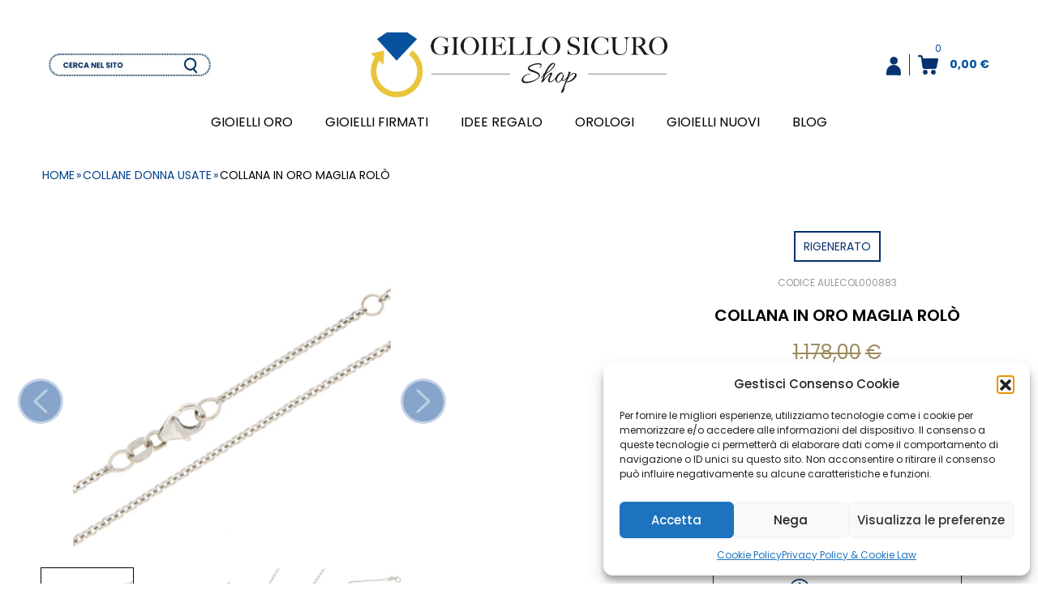

--- FILE ---
content_type: text/html; charset=UTF-8
request_url: https://gioiellosicuroshop.it/collane-donna-usate/collana-maglia-rolo-lungh-cm-45-oro-bianco-750-1000-gr-4-9/
body_size: 42936
content:
<!DOCTYPE html>
<html lang="it-IT" class=" " id="html">
	<head>
		<meta charset="UTF-8" />
		<meta name="theme-color" content="">
		<meta name="viewport" content="width=device-width, initial-scale=1.0" />
        <meta name="format-detection" content="telephone=no" />
		<link rel="stylesheet" type="text/css" href="https://gioiellosicuroshop.it/wp-content/themes/RED_template_child/style.css" />
        				<script>document.documentElement.className = document.documentElement.className + ' yes-js js_active js'</script>
			<meta name='robots' content='index, follow, max-image-preview:large, max-snippet:-1, max-video-preview:-1' />

	<!-- This site is optimized with the Yoast SEO plugin v26.7 - https://yoast.com/wordpress/plugins/seo/ -->
	<title>COLLANA IN ORO MAGLIA ROLÒ - Vendita Gioielli Usati e Rigenerati Online</title>
	<link rel="canonical" href="https://gioiellosicuroshop.it/collane-donna-usate/collana-maglia-rolo-lungh-cm-45-oro-bianco-750-1000-gr-4-9/" />
	<meta property="og:locale" content="it_IT" />
	<meta property="og:type" content="article" />
	<meta property="og:title" content="COLLANA IN ORO MAGLIA ROLÒ - Vendita Gioielli Usati e Rigenerati Online" />
	<meta property="og:description" content="COLLANA IN ORO MAGLIA ROLÒ Collana in oro bianco a maglia Rolò lineare a sezione piena, lavorazione lucida e chiusura con moschettone" />
	<meta property="og:url" content="https://gioiellosicuroshop.it/collane-donna-usate/collana-maglia-rolo-lungh-cm-45-oro-bianco-750-1000-gr-4-9/" />
	<meta property="og:site_name" content="Vendita Gioielli Usati e Rigenerati Online" />
	<meta property="article:modified_time" content="2026-01-17T17:04:48+00:00" />
	<meta property="og:image" content="https://gioiellosicuroshop.it/wp-content/uploads/2022/10/AULECOL000883_0-1.jpg" />
	<meta property="og:image:width" content="800" />
	<meta property="og:image:height" content="800" />
	<meta property="og:image:type" content="image/jpeg" />
	<meta name="twitter:card" content="summary_large_image" />
	<script type="application/ld+json" class="yoast-schema-graph">{"@context":"https://schema.org","@graph":[{"@type":"WebPage","@id":"https://gioiellosicuroshop.it/collane-donna-usate/collana-maglia-rolo-lungh-cm-45-oro-bianco-750-1000-gr-4-9/","url":"https://gioiellosicuroshop.it/collane-donna-usate/collana-maglia-rolo-lungh-cm-45-oro-bianco-750-1000-gr-4-9/","name":"COLLANA IN ORO MAGLIA ROLÒ - Vendita Gioielli Usati e Rigenerati Online","isPartOf":{"@id":"https://gioiellosicuroshop.it/#website"},"primaryImageOfPage":{"@id":"https://gioiellosicuroshop.it/collane-donna-usate/collana-maglia-rolo-lungh-cm-45-oro-bianco-750-1000-gr-4-9/#primaryimage"},"image":{"@id":"https://gioiellosicuroshop.it/collane-donna-usate/collana-maglia-rolo-lungh-cm-45-oro-bianco-750-1000-gr-4-9/#primaryimage"},"thumbnailUrl":"https://gioiellosicuroshop.it/wp-content/uploads/2022/10/AULECOL000883_0-1.jpg","datePublished":"2022-10-20T10:25:22+00:00","dateModified":"2026-01-17T17:04:48+00:00","breadcrumb":{"@id":"https://gioiellosicuroshop.it/collane-donna-usate/collana-maglia-rolo-lungh-cm-45-oro-bianco-750-1000-gr-4-9/#breadcrumb"},"inLanguage":"it-IT","potentialAction":[{"@type":"ReadAction","target":["https://gioiellosicuroshop.it/collane-donna-usate/collana-maglia-rolo-lungh-cm-45-oro-bianco-750-1000-gr-4-9/"]}]},{"@type":"ImageObject","inLanguage":"it-IT","@id":"https://gioiellosicuroshop.it/collane-donna-usate/collana-maglia-rolo-lungh-cm-45-oro-bianco-750-1000-gr-4-9/#primaryimage","url":"https://gioiellosicuroshop.it/wp-content/uploads/2022/10/AULECOL000883_0-1.jpg","contentUrl":"https://gioiellosicuroshop.it/wp-content/uploads/2022/10/AULECOL000883_0-1.jpg","width":800,"height":800},{"@type":"BreadcrumbList","@id":"https://gioiellosicuroshop.it/collane-donna-usate/collana-maglia-rolo-lungh-cm-45-oro-bianco-750-1000-gr-4-9/#breadcrumb","itemListElement":[{"@type":"ListItem","position":1,"name":"Home","item":"https://gioiellosicuroshop.it/"},{"@type":"ListItem","position":2,"name":"Prodotti","item":"https://gioiellosicuroshop.it/negozio/"},{"@type":"ListItem","position":3,"name":"collane donna usate","item":"https://gioiellosicuroshop.it/collane-donna-usate/"},{"@type":"ListItem","position":4,"name":"COLLANA IN ORO MAGLIA ROLÒ"}]},{"@type":"WebSite","@id":"https://gioiellosicuroshop.it/#website","url":"https://gioiellosicuroshop.it/","name":"Vendita Gioielli Usati e Rigenerati Online","description":"Il Tuo Compro Oro di Fiducia","potentialAction":[{"@type":"SearchAction","target":{"@type":"EntryPoint","urlTemplate":"https://gioiellosicuroshop.it/?s={search_term_string}"},"query-input":{"@type":"PropertyValueSpecification","valueRequired":true,"valueName":"search_term_string"}}],"inLanguage":"it-IT"}]}</script>
	<!-- / Yoast SEO plugin. -->


<link rel='dns-prefetch' href='//www.googletagmanager.com' />
<link rel="alternate" title="oEmbed (JSON)" type="application/json+oembed" href="https://gioiellosicuroshop.it/wp-json/oembed/1.0/embed?url=https%3A%2F%2Fgioiellosicuroshop.it%2Fcollane-donna-usate%2Fcollana-maglia-rolo-lungh-cm-45-oro-bianco-750-1000-gr-4-9%2F" />
<link rel="alternate" title="oEmbed (XML)" type="text/xml+oembed" href="https://gioiellosicuroshop.it/wp-json/oembed/1.0/embed?url=https%3A%2F%2Fgioiellosicuroshop.it%2Fcollane-donna-usate%2Fcollana-maglia-rolo-lungh-cm-45-oro-bianco-750-1000-gr-4-9%2F&#038;format=xml" />
<style id='wp-img-auto-sizes-contain-inline-css' type='text/css'>
img:is([sizes=auto i],[sizes^="auto," i]){contain-intrinsic-size:3000px 1500px}
/*# sourceURL=wp-img-auto-sizes-contain-inline-css */
</style>
<link rel='stylesheet' id='elementor-frontend-css-css' href='https://gioiellosicuroshop.it/wp-content/plugins/elementor/assets/css/frontend.min.css?ver=6.9' type='text/css' media='all' />
<style id='wp-emoji-styles-inline-css' type='text/css'>

	img.wp-smiley, img.emoji {
		display: inline !important;
		border: none !important;
		box-shadow: none !important;
		height: 1em !important;
		width: 1em !important;
		margin: 0 0.07em !important;
		vertical-align: -0.1em !important;
		background: none !important;
		padding: 0 !important;
	}
/*# sourceURL=wp-emoji-styles-inline-css */
</style>
<link rel='stylesheet' id='wp-block-library-css' href='https://gioiellosicuroshop.it/wp-includes/css/dist/block-library/style.min.css?ver=6.9' type='text/css' media='all' />
<style id='classic-theme-styles-inline-css' type='text/css'>
/*! This file is auto-generated */
.wp-block-button__link{color:#fff;background-color:#32373c;border-radius:9999px;box-shadow:none;text-decoration:none;padding:calc(.667em + 2px) calc(1.333em + 2px);font-size:1.125em}.wp-block-file__button{background:#32373c;color:#fff;text-decoration:none}
/*# sourceURL=/wp-includes/css/classic-themes.min.css */
</style>
<link rel='stylesheet' id='ion.range-slider-css' href='https://gioiellosicuroshop.it/wp-content/plugins/yith-woocommerce-ajax-product-filter-premium/assets/css/ion.range-slider.css?ver=2.3.1' type='text/css' media='all' />
<link rel='stylesheet' id='yith-wcan-shortcodes-css' href='https://gioiellosicuroshop.it/wp-content/plugins/yith-woocommerce-ajax-product-filter-premium/assets/css/shortcodes.css?ver=5.16.0' type='text/css' media='all' />
<style id='yith-wcan-shortcodes-inline-css' type='text/css'>
:root{
	--yith-wcan-filters_colors_titles: #333333;
	--yith-wcan-filters_colors_background: #FFFFFF;
	--yith-wcan-filters_colors_accent: rgb(0,63,143);
	--yith-wcan-filters_colors_accent_r: 0;
	--yith-wcan-filters_colors_accent_g: 63;
	--yith-wcan-filters_colors_accent_b: 143;
	--yith-wcan-color_swatches_border_radius: 100%;
	--yith-wcan-color_swatches_size: 30px;
	--yith-wcan-labels_style_background: #FFFFFF;
	--yith-wcan-labels_style_background_hover: rgb(0,63,143);
	--yith-wcan-labels_style_background_active: rgb(0,63,143);
	--yith-wcan-labels_style_text: #434343;
	--yith-wcan-labels_style_text_hover: #FFFFFF;
	--yith-wcan-labels_style_text_active: #FFFFFF;
	--yith-wcan-anchors_style_text: #434343;
	--yith-wcan-anchors_style_text_hover: rgb(0,63,143);
	--yith-wcan-anchors_style_text_active: rgb(0,63,143);
}
/*# sourceURL=yith-wcan-shortcodes-inline-css */
</style>
<link rel='stylesheet' id='jquery-selectBox-css' href='https://gioiellosicuroshop.it/wp-content/plugins/yith-woocommerce-wishlist-premium/assets/css/jquery.selectBox.css?ver=1.2.0' type='text/css' media='all' />
<link rel='stylesheet' id='yith-wcwl-font-awesome-css' href='https://gioiellosicuroshop.it/wp-content/plugins/yith-woocommerce-wishlist-premium/assets/css/font-awesome.css?ver=4.7.0' type='text/css' media='all' />
<link rel='stylesheet' id='woocommerce_prettyPhoto_css-css' href='//gioiellosicuroshop.it/wp-content/plugins/woocommerce/assets/css/prettyPhoto.css?ver=3.1.6' type='text/css' media='all' />
<link rel='stylesheet' id='yith-wcwl-main-css' href='https://gioiellosicuroshop.it/wp-content/plugins/yith-woocommerce-wishlist-premium/assets/css/style.css?ver=4.11.0' type='text/css' media='all' />
<style id='yith-wcwl-main-inline-css' type='text/css'>
 :root { --color-add-to-wishlist-background: #333333; --color-add-to-wishlist-text: #FFFFFF; --color-add-to-wishlist-border: #333333; --color-add-to-wishlist-background-hover: #333333; --color-add-to-wishlist-text-hover: #FFFFFF; --color-add-to-wishlist-border-hover: #333333; --rounded-corners-radius: 16px; --color-add-to-cart-background: #333333; --color-add-to-cart-text: #FFFFFF; --color-add-to-cart-border: #333333; --color-add-to-cart-background-hover: #4F4F4F; --color-add-to-cart-text-hover: #FFFFFF; --color-add-to-cart-border-hover: #4F4F4F; --add-to-cart-rounded-corners-radius: 16px; --color-button-style-1-background: #333333; --color-button-style-1-text: #FFFFFF; --color-button-style-1-border: #333333; --color-button-style-1-background-hover: #4F4F4F; --color-button-style-1-text-hover: #FFFFFF; --color-button-style-1-border-hover: #4F4F4F; --color-button-style-2-background: #333333; --color-button-style-2-text: #FFFFFF; --color-button-style-2-border: #333333; --color-button-style-2-background-hover: #4F4F4F; --color-button-style-2-text-hover: #FFFFFF; --color-button-style-2-border-hover: #4F4F4F; --color-wishlist-table-background: #FFFFFF; --color-wishlist-table-text: #6d6c6c; --color-wishlist-table-border: #FFFFFF; --color-headers-background: #F4F4F4; --color-share-button-color: #FFFFFF; --color-share-button-color-hover: #FFFFFF; --color-fb-button-background: #39599E; --color-fb-button-background-hover: #595A5A; --color-tw-button-background: #45AFE2; --color-tw-button-background-hover: #595A5A; --color-pr-button-background: #AB2E31; --color-pr-button-background-hover: #595A5A; --color-em-button-background: #FBB102; --color-em-button-background-hover: #595A5A; --color-wa-button-background: #00A901; --color-wa-button-background-hover: #595A5A; --feedback-duration: 3s; --modal-colors-overlay: #0000004d; --modal-colors-icon: #007565; --modal-colors-primary-button: #007565; --modal-colors-primary-button-hover: #007565; --modal-colors-primary-button-text: #fff; --modal-colors-primary-button-text-hover: #fff; --modal-colors-secondary-button: #e8e8e8; --modal-colors-secondary-button-hover: #d8d8d8; --modal-colors-secondary-button-text: #777; --modal-colors-secondary-button-text-hover: #777; --color-ask-an-estimate-background: #333333; --color-ask-an-estimate-text: #FFFFFF; --color-ask-an-estimate-border: #333333; --color-ask-an-estimate-background-hover: #4F4F4F; --color-ask-an-estimate-text-hover: #FFFFFF; --color-ask-an-estimate-border-hover: #4F4F4F; --ask-an-estimate-rounded-corners-radius: 16px; --tooltip-color-background: #333; --tooltip-color-text: #fff } 
 :root { --color-add-to-wishlist-background: #333333; --color-add-to-wishlist-text: #FFFFFF; --color-add-to-wishlist-border: #333333; --color-add-to-wishlist-background-hover: #333333; --color-add-to-wishlist-text-hover: #FFFFFF; --color-add-to-wishlist-border-hover: #333333; --rounded-corners-radius: 16px; --color-add-to-cart-background: #333333; --color-add-to-cart-text: #FFFFFF; --color-add-to-cart-border: #333333; --color-add-to-cart-background-hover: #4F4F4F; --color-add-to-cart-text-hover: #FFFFFF; --color-add-to-cart-border-hover: #4F4F4F; --add-to-cart-rounded-corners-radius: 16px; --color-button-style-1-background: #333333; --color-button-style-1-text: #FFFFFF; --color-button-style-1-border: #333333; --color-button-style-1-background-hover: #4F4F4F; --color-button-style-1-text-hover: #FFFFFF; --color-button-style-1-border-hover: #4F4F4F; --color-button-style-2-background: #333333; --color-button-style-2-text: #FFFFFF; --color-button-style-2-border: #333333; --color-button-style-2-background-hover: #4F4F4F; --color-button-style-2-text-hover: #FFFFFF; --color-button-style-2-border-hover: #4F4F4F; --color-wishlist-table-background: #FFFFFF; --color-wishlist-table-text: #6d6c6c; --color-wishlist-table-border: #FFFFFF; --color-headers-background: #F4F4F4; --color-share-button-color: #FFFFFF; --color-share-button-color-hover: #FFFFFF; --color-fb-button-background: #39599E; --color-fb-button-background-hover: #595A5A; --color-tw-button-background: #45AFE2; --color-tw-button-background-hover: #595A5A; --color-pr-button-background: #AB2E31; --color-pr-button-background-hover: #595A5A; --color-em-button-background: #FBB102; --color-em-button-background-hover: #595A5A; --color-wa-button-background: #00A901; --color-wa-button-background-hover: #595A5A; --feedback-duration: 3s; --modal-colors-overlay: #0000004d; --modal-colors-icon: #007565; --modal-colors-primary-button: #007565; --modal-colors-primary-button-hover: #007565; --modal-colors-primary-button-text: #fff; --modal-colors-primary-button-text-hover: #fff; --modal-colors-secondary-button: #e8e8e8; --modal-colors-secondary-button-hover: #d8d8d8; --modal-colors-secondary-button-text: #777; --modal-colors-secondary-button-text-hover: #777; --color-ask-an-estimate-background: #333333; --color-ask-an-estimate-text: #FFFFFF; --color-ask-an-estimate-border: #333333; --color-ask-an-estimate-background-hover: #4F4F4F; --color-ask-an-estimate-text-hover: #FFFFFF; --color-ask-an-estimate-border-hover: #4F4F4F; --ask-an-estimate-rounded-corners-radius: 16px; --tooltip-color-background: #333; --tooltip-color-text: #fff } 
/*# sourceURL=yith-wcwl-main-inline-css */
</style>
<style id='global-styles-inline-css' type='text/css'>
:root{--wp--preset--aspect-ratio--square: 1;--wp--preset--aspect-ratio--4-3: 4/3;--wp--preset--aspect-ratio--3-4: 3/4;--wp--preset--aspect-ratio--3-2: 3/2;--wp--preset--aspect-ratio--2-3: 2/3;--wp--preset--aspect-ratio--16-9: 16/9;--wp--preset--aspect-ratio--9-16: 9/16;--wp--preset--color--black: #000000;--wp--preset--color--cyan-bluish-gray: #abb8c3;--wp--preset--color--white: #ffffff;--wp--preset--color--pale-pink: #f78da7;--wp--preset--color--vivid-red: #cf2e2e;--wp--preset--color--luminous-vivid-orange: #ff6900;--wp--preset--color--luminous-vivid-amber: #fcb900;--wp--preset--color--light-green-cyan: #7bdcb5;--wp--preset--color--vivid-green-cyan: #00d084;--wp--preset--color--pale-cyan-blue: #8ed1fc;--wp--preset--color--vivid-cyan-blue: #0693e3;--wp--preset--color--vivid-purple: #9b51e0;--wp--preset--gradient--vivid-cyan-blue-to-vivid-purple: linear-gradient(135deg,rgb(6,147,227) 0%,rgb(155,81,224) 100%);--wp--preset--gradient--light-green-cyan-to-vivid-green-cyan: linear-gradient(135deg,rgb(122,220,180) 0%,rgb(0,208,130) 100%);--wp--preset--gradient--luminous-vivid-amber-to-luminous-vivid-orange: linear-gradient(135deg,rgb(252,185,0) 0%,rgb(255,105,0) 100%);--wp--preset--gradient--luminous-vivid-orange-to-vivid-red: linear-gradient(135deg,rgb(255,105,0) 0%,rgb(207,46,46) 100%);--wp--preset--gradient--very-light-gray-to-cyan-bluish-gray: linear-gradient(135deg,rgb(238,238,238) 0%,rgb(169,184,195) 100%);--wp--preset--gradient--cool-to-warm-spectrum: linear-gradient(135deg,rgb(74,234,220) 0%,rgb(151,120,209) 20%,rgb(207,42,186) 40%,rgb(238,44,130) 60%,rgb(251,105,98) 80%,rgb(254,248,76) 100%);--wp--preset--gradient--blush-light-purple: linear-gradient(135deg,rgb(255,206,236) 0%,rgb(152,150,240) 100%);--wp--preset--gradient--blush-bordeaux: linear-gradient(135deg,rgb(254,205,165) 0%,rgb(254,45,45) 50%,rgb(107,0,62) 100%);--wp--preset--gradient--luminous-dusk: linear-gradient(135deg,rgb(255,203,112) 0%,rgb(199,81,192) 50%,rgb(65,88,208) 100%);--wp--preset--gradient--pale-ocean: linear-gradient(135deg,rgb(255,245,203) 0%,rgb(182,227,212) 50%,rgb(51,167,181) 100%);--wp--preset--gradient--electric-grass: linear-gradient(135deg,rgb(202,248,128) 0%,rgb(113,206,126) 100%);--wp--preset--gradient--midnight: linear-gradient(135deg,rgb(2,3,129) 0%,rgb(40,116,252) 100%);--wp--preset--font-size--small: 13px;--wp--preset--font-size--medium: 20px;--wp--preset--font-size--large: 36px;--wp--preset--font-size--x-large: 42px;--wp--preset--spacing--20: 0.44rem;--wp--preset--spacing--30: 0.67rem;--wp--preset--spacing--40: 1rem;--wp--preset--spacing--50: 1.5rem;--wp--preset--spacing--60: 2.25rem;--wp--preset--spacing--70: 3.38rem;--wp--preset--spacing--80: 5.06rem;--wp--preset--shadow--natural: 6px 6px 9px rgba(0, 0, 0, 0.2);--wp--preset--shadow--deep: 12px 12px 50px rgba(0, 0, 0, 0.4);--wp--preset--shadow--sharp: 6px 6px 0px rgba(0, 0, 0, 0.2);--wp--preset--shadow--outlined: 6px 6px 0px -3px rgb(255, 255, 255), 6px 6px rgb(0, 0, 0);--wp--preset--shadow--crisp: 6px 6px 0px rgb(0, 0, 0);}:where(.is-layout-flex){gap: 0.5em;}:where(.is-layout-grid){gap: 0.5em;}body .is-layout-flex{display: flex;}.is-layout-flex{flex-wrap: wrap;align-items: center;}.is-layout-flex > :is(*, div){margin: 0;}body .is-layout-grid{display: grid;}.is-layout-grid > :is(*, div){margin: 0;}:where(.wp-block-columns.is-layout-flex){gap: 2em;}:where(.wp-block-columns.is-layout-grid){gap: 2em;}:where(.wp-block-post-template.is-layout-flex){gap: 1.25em;}:where(.wp-block-post-template.is-layout-grid){gap: 1.25em;}.has-black-color{color: var(--wp--preset--color--black) !important;}.has-cyan-bluish-gray-color{color: var(--wp--preset--color--cyan-bluish-gray) !important;}.has-white-color{color: var(--wp--preset--color--white) !important;}.has-pale-pink-color{color: var(--wp--preset--color--pale-pink) !important;}.has-vivid-red-color{color: var(--wp--preset--color--vivid-red) !important;}.has-luminous-vivid-orange-color{color: var(--wp--preset--color--luminous-vivid-orange) !important;}.has-luminous-vivid-amber-color{color: var(--wp--preset--color--luminous-vivid-amber) !important;}.has-light-green-cyan-color{color: var(--wp--preset--color--light-green-cyan) !important;}.has-vivid-green-cyan-color{color: var(--wp--preset--color--vivid-green-cyan) !important;}.has-pale-cyan-blue-color{color: var(--wp--preset--color--pale-cyan-blue) !important;}.has-vivid-cyan-blue-color{color: var(--wp--preset--color--vivid-cyan-blue) !important;}.has-vivid-purple-color{color: var(--wp--preset--color--vivid-purple) !important;}.has-black-background-color{background-color: var(--wp--preset--color--black) !important;}.has-cyan-bluish-gray-background-color{background-color: var(--wp--preset--color--cyan-bluish-gray) !important;}.has-white-background-color{background-color: var(--wp--preset--color--white) !important;}.has-pale-pink-background-color{background-color: var(--wp--preset--color--pale-pink) !important;}.has-vivid-red-background-color{background-color: var(--wp--preset--color--vivid-red) !important;}.has-luminous-vivid-orange-background-color{background-color: var(--wp--preset--color--luminous-vivid-orange) !important;}.has-luminous-vivid-amber-background-color{background-color: var(--wp--preset--color--luminous-vivid-amber) !important;}.has-light-green-cyan-background-color{background-color: var(--wp--preset--color--light-green-cyan) !important;}.has-vivid-green-cyan-background-color{background-color: var(--wp--preset--color--vivid-green-cyan) !important;}.has-pale-cyan-blue-background-color{background-color: var(--wp--preset--color--pale-cyan-blue) !important;}.has-vivid-cyan-blue-background-color{background-color: var(--wp--preset--color--vivid-cyan-blue) !important;}.has-vivid-purple-background-color{background-color: var(--wp--preset--color--vivid-purple) !important;}.has-black-border-color{border-color: var(--wp--preset--color--black) !important;}.has-cyan-bluish-gray-border-color{border-color: var(--wp--preset--color--cyan-bluish-gray) !important;}.has-white-border-color{border-color: var(--wp--preset--color--white) !important;}.has-pale-pink-border-color{border-color: var(--wp--preset--color--pale-pink) !important;}.has-vivid-red-border-color{border-color: var(--wp--preset--color--vivid-red) !important;}.has-luminous-vivid-orange-border-color{border-color: var(--wp--preset--color--luminous-vivid-orange) !important;}.has-luminous-vivid-amber-border-color{border-color: var(--wp--preset--color--luminous-vivid-amber) !important;}.has-light-green-cyan-border-color{border-color: var(--wp--preset--color--light-green-cyan) !important;}.has-vivid-green-cyan-border-color{border-color: var(--wp--preset--color--vivid-green-cyan) !important;}.has-pale-cyan-blue-border-color{border-color: var(--wp--preset--color--pale-cyan-blue) !important;}.has-vivid-cyan-blue-border-color{border-color: var(--wp--preset--color--vivid-cyan-blue) !important;}.has-vivid-purple-border-color{border-color: var(--wp--preset--color--vivid-purple) !important;}.has-vivid-cyan-blue-to-vivid-purple-gradient-background{background: var(--wp--preset--gradient--vivid-cyan-blue-to-vivid-purple) !important;}.has-light-green-cyan-to-vivid-green-cyan-gradient-background{background: var(--wp--preset--gradient--light-green-cyan-to-vivid-green-cyan) !important;}.has-luminous-vivid-amber-to-luminous-vivid-orange-gradient-background{background: var(--wp--preset--gradient--luminous-vivid-amber-to-luminous-vivid-orange) !important;}.has-luminous-vivid-orange-to-vivid-red-gradient-background{background: var(--wp--preset--gradient--luminous-vivid-orange-to-vivid-red) !important;}.has-very-light-gray-to-cyan-bluish-gray-gradient-background{background: var(--wp--preset--gradient--very-light-gray-to-cyan-bluish-gray) !important;}.has-cool-to-warm-spectrum-gradient-background{background: var(--wp--preset--gradient--cool-to-warm-spectrum) !important;}.has-blush-light-purple-gradient-background{background: var(--wp--preset--gradient--blush-light-purple) !important;}.has-blush-bordeaux-gradient-background{background: var(--wp--preset--gradient--blush-bordeaux) !important;}.has-luminous-dusk-gradient-background{background: var(--wp--preset--gradient--luminous-dusk) !important;}.has-pale-ocean-gradient-background{background: var(--wp--preset--gradient--pale-ocean) !important;}.has-electric-grass-gradient-background{background: var(--wp--preset--gradient--electric-grass) !important;}.has-midnight-gradient-background{background: var(--wp--preset--gradient--midnight) !important;}.has-small-font-size{font-size: var(--wp--preset--font-size--small) !important;}.has-medium-font-size{font-size: var(--wp--preset--font-size--medium) !important;}.has-large-font-size{font-size: var(--wp--preset--font-size--large) !important;}.has-x-large-font-size{font-size: var(--wp--preset--font-size--x-large) !important;}
:where(.wp-block-post-template.is-layout-flex){gap: 1.25em;}:where(.wp-block-post-template.is-layout-grid){gap: 1.25em;}
:where(.wp-block-term-template.is-layout-flex){gap: 1.25em;}:where(.wp-block-term-template.is-layout-grid){gap: 1.25em;}
:where(.wp-block-columns.is-layout-flex){gap: 2em;}:where(.wp-block-columns.is-layout-grid){gap: 2em;}
:root :where(.wp-block-pullquote){font-size: 1.5em;line-height: 1.6;}
/*# sourceURL=global-styles-inline-css */
</style>
<link rel='stylesheet' id='responsive-lightbox-swipebox-css' href='https://gioiellosicuroshop.it/wp-content/plugins/responsive-lightbox/assets/swipebox/swipebox.min.css?ver=1.5.2' type='text/css' media='all' />
<link rel='stylesheet' id='woocommerce-layout-css' href='https://gioiellosicuroshop.it/wp-content/plugins/woocommerce/assets/css/woocommerce-layout.css?ver=10.4.3' type='text/css' media='all' />
<link rel='stylesheet' id='woocommerce-smallscreen-css' href='https://gioiellosicuroshop.it/wp-content/plugins/woocommerce/assets/css/woocommerce-smallscreen.css?ver=10.4.3' type='text/css' media='only screen and (max-width: 768px)' />
<link rel='stylesheet' id='woocommerce-general-css' href='https://gioiellosicuroshop.it/wp-content/plugins/woocommerce/assets/css/woocommerce.css?ver=10.4.3' type='text/css' media='all' />
<style id='woocommerce-inline-inline-css' type='text/css'>
.woocommerce form .form-row .required { visibility: visible; }
/*# sourceURL=woocommerce-inline-inline-css */
</style>
<link rel='stylesheet' id='cmplz-general-css' href='https://gioiellosicuroshop.it/wp-content/plugins/complianz-gdpr/assets/css/cookieblocker.min.css?ver=1765929806' type='text/css' media='all' />
<link rel='stylesheet' id='font-awesome-css' href='https://gioiellosicuroshop.it/wp-content/plugins/elementor/assets/lib/font-awesome/css/font-awesome.min.css?ver=4.7.0' type='text/css' media='all' />
<style id='font-awesome-inline-css' type='text/css'>
[data-font="FontAwesome"]:before {font-family: 'FontAwesome' !important;content: attr(data-icon) !important;speak: none !important;font-weight: normal !important;font-variant: normal !important;text-transform: none !important;line-height: 1 !important;font-style: normal !important;-webkit-font-smoothing: antialiased !important;-moz-osx-font-smoothing: grayscale !important;}
/*# sourceURL=font-awesome-inline-css */
</style>
<link rel='stylesheet' id='parent-stylesheet-css' href='https://gioiellosicuroshop.it/wp-content/themes/RED_template/style.css?ver=3.1.8.6' type='text/css' media='all' />
<link rel='stylesheet' id='red_tmp_styles-minified-css' href='https://gioiellosicuroshop.it/wp-content/themes/RED_template_child/assets/css/minified-2026_01_16_00_03_14.css?ver=6.9' type='text/css' media='all' />
<script type="text/javascript" id="utils-js-extra">
/* <![CDATA[ */
var userSettings = {"url":"/","uid":"0","time":"1768691749","secure":"1"};
//# sourceURL=utils-js-extra
/* ]]> */
</script>
<script type="text/javascript" src="https://gioiellosicuroshop.it/wp-includes/js/utils.min.js?ver=6.9" id="utils-js"></script>
<script type="text/javascript" src="https://gioiellosicuroshop.it/wp-includes/js/jquery/jquery.min.js?ver=3.7.1" id="jquery-core-js"></script>
<script type="text/javascript" src="https://gioiellosicuroshop.it/wp-includes/js/jquery/jquery-migrate.min.js?ver=3.4.1" id="jquery-migrate-js"></script>
<script type="text/javascript" src="https://gioiellosicuroshop.it/wp-includes/js/tinymce/tinymce.min.js?ver=49110-20250317" id="wp-tinymce-root-js"></script>
<script type="text/javascript" src="https://gioiellosicuroshop.it/wp-includes/js/tinymce/plugins/compat3x/plugin.min.js?ver=49110-20250317" id="wp-tinymce-js"></script>
<script type="text/javascript" src="https://gioiellosicuroshop.it/wp-content/plugins/responsive-lightbox/assets/dompurify/purify.min.js?ver=3.3.1" id="dompurify-js"></script>
<script data-service="youtube" data-category="marketing" type="text/plain" id="responsive-lightbox-sanitizer-js-before">
/* <![CDATA[ */
window.RLG = window.RLG || {}; window.RLG.sanitizeAllowedHosts = ["youtube.com","www.youtube.com","youtu.be","vimeo.com","player.vimeo.com"];
//# sourceURL=responsive-lightbox-sanitizer-js-before
/* ]]> */
</script>
<script type="text/javascript" src="https://gioiellosicuroshop.it/wp-content/plugins/responsive-lightbox/js/sanitizer.js?ver=2.6.1" id="responsive-lightbox-sanitizer-js"></script>
<script type="text/javascript" src="https://gioiellosicuroshop.it/wp-content/plugins/responsive-lightbox/assets/swipebox/jquery.swipebox.min.js?ver=1.5.2" id="responsive-lightbox-swipebox-js"></script>
<script type="text/javascript" src="https://gioiellosicuroshop.it/wp-includes/js/underscore.min.js?ver=1.13.7" id="underscore-js"></script>
<script type="text/javascript" src="https://gioiellosicuroshop.it/wp-content/plugins/responsive-lightbox/assets/infinitescroll/infinite-scroll.pkgd.min.js?ver=4.0.1" id="responsive-lightbox-infinite-scroll-js"></script>
<script type="text/javascript" id="responsive-lightbox-js-before">
/* <![CDATA[ */
var rlArgs = {"script":"swipebox","selector":"lightbox","customEvents":"","activeGalleries":true,"animation":true,"hideCloseButtonOnMobile":false,"removeBarsOnMobile":false,"hideBars":true,"hideBarsDelay":5000,"videoMaxWidth":1080,"useSVG":true,"loopAtEnd":false,"woocommerce_gallery":false,"ajaxurl":"https:\/\/gioiellosicuroshop.it\/wp-admin\/admin-ajax.php","nonce":"3dbe081c8e","preview":false,"postId":39438,"scriptExtension":false};

//# sourceURL=responsive-lightbox-js-before
/* ]]> */
</script>
<script type="text/javascript" src="https://gioiellosicuroshop.it/wp-content/plugins/responsive-lightbox/js/front.js?ver=2.6.1" id="responsive-lightbox-js"></script>
<script type="text/javascript" src="https://gioiellosicuroshop.it/wp-content/plugins/woocommerce/assets/js/jquery-blockui/jquery.blockUI.min.js?ver=2.7.0-wc.10.4.3" id="wc-jquery-blockui-js" defer="defer" data-wp-strategy="defer"></script>
<script type="text/javascript" id="wc-add-to-cart-js-extra">
/* <![CDATA[ */
var wc_add_to_cart_params = {"ajax_url":"/wp-admin/admin-ajax.php","wc_ajax_url":"/?wc-ajax=%%endpoint%%","i18n_view_cart":"Visualizza carrello","cart_url":"https://gioiellosicuroshop.it/carrello/","is_cart":"","cart_redirect_after_add":"no"};
//# sourceURL=wc-add-to-cart-js-extra
/* ]]> */
</script>
<script type="text/javascript" src="https://gioiellosicuroshop.it/wp-content/plugins/woocommerce/assets/js/frontend/add-to-cart.min.js?ver=10.4.3" id="wc-add-to-cart-js" defer="defer" data-wp-strategy="defer"></script>
<script type="text/javascript" id="wc-single-product-js-extra">
/* <![CDATA[ */
var wc_single_product_params = {"i18n_required_rating_text":"Seleziona una valutazione","i18n_rating_options":["1 stella su 5","2 stelle su 5","3 stelle su 5","4 stelle su 5","5 stelle su 5"],"i18n_product_gallery_trigger_text":"Visualizza la galleria di immagini a schermo intero","review_rating_required":"yes","flexslider":{"rtl":false,"animation":"slide","smoothHeight":true,"directionNav":false,"controlNav":"thumbnails","slideshow":false,"animationSpeed":500,"animationLoop":false,"allowOneSlide":false},"zoom_enabled":"","zoom_options":[],"photoswipe_enabled":"","photoswipe_options":{"shareEl":false,"closeOnScroll":false,"history":false,"hideAnimationDuration":0,"showAnimationDuration":0},"flexslider_enabled":""};
//# sourceURL=wc-single-product-js-extra
/* ]]> */
</script>
<script type="text/javascript" src="https://gioiellosicuroshop.it/wp-content/plugins/woocommerce/assets/js/frontend/single-product.min.js?ver=10.4.3" id="wc-single-product-js" defer="defer" data-wp-strategy="defer"></script>
<script type="text/javascript" src="https://gioiellosicuroshop.it/wp-content/plugins/woocommerce/assets/js/js-cookie/js.cookie.min.js?ver=2.1.4-wc.10.4.3" id="wc-js-cookie-js" defer="defer" data-wp-strategy="defer"></script>
<script type="text/javascript" id="woocommerce-js-extra">
/* <![CDATA[ */
var woocommerce_params = {"ajax_url":"/wp-admin/admin-ajax.php","wc_ajax_url":"/?wc-ajax=%%endpoint%%","i18n_password_show":"Mostra password","i18n_password_hide":"Nascondi password"};
//# sourceURL=woocommerce-js-extra
/* ]]> */
</script>
<script type="text/javascript" src="https://gioiellosicuroshop.it/wp-content/plugins/woocommerce/assets/js/frontend/woocommerce.min.js?ver=10.4.3" id="woocommerce-js" defer="defer" data-wp-strategy="defer"></script>
<script type="text/javascript" id="WCPAY_ASSETS-js-extra">
/* <![CDATA[ */
var wcpayAssets = {"url":"https://gioiellosicuroshop.it/wp-content/plugins/woocommerce-payments/dist/"};
//# sourceURL=WCPAY_ASSETS-js-extra
/* ]]> */
</script>
<script type="text/javascript" src="https://gioiellosicuroshop.it/wp-content/themes/RED_template/assets/js/resources/purify.min.js?ver=6.9" id="red-js-purify-js"></script>
<script type="text/javascript" id="red-js-ajax-js-extra">
/* <![CDATA[ */
var PT_Ajax = {"ajaxurl":"https://gioiellosicuroshop.it/wp-admin/admin-ajax.php","nextNonce":"95bf49071c"};
//# sourceURL=red-js-ajax-js-extra
/* ]]> */
</script>
<script type="text/javascript" src="https://gioiellosicuroshop.it/wp-content/themes/RED_template/assets/js/ajax.js?ver=6.9" id="red-js-ajax-js"></script>
<script type="text/javascript" id="wc-cart-fragments-js-extra">
/* <![CDATA[ */
var wc_cart_fragments_params = {"ajax_url":"/wp-admin/admin-ajax.php","wc_ajax_url":"/?wc-ajax=%%endpoint%%","cart_hash_key":"wc_cart_hash_dc398b3f24557bcfa1401a3a904e0cf8","fragment_name":"wc_fragments_dc398b3f24557bcfa1401a3a904e0cf8","request_timeout":"5000"};
//# sourceURL=wc-cart-fragments-js-extra
/* ]]> */
</script>
<script type="text/javascript" src="https://gioiellosicuroshop.it/wp-content/plugins/woocommerce/assets/js/frontend/cart-fragments.min.js?ver=10.4.3" id="wc-cart-fragments-js" defer="defer" data-wp-strategy="defer"></script>

<!-- Snippet del tag Google (gtag.js) aggiunto da Site Kit -->
<!-- Snippet Google Analytics aggiunto da Site Kit -->
<script type="text/javascript" src="https://www.googletagmanager.com/gtag/js?id=G-7FDJP0ELMY" id="google_gtagjs-js" async></script>
<script type="text/javascript" id="google_gtagjs-js-after">
/* <![CDATA[ */
window.dataLayer = window.dataLayer || [];function gtag(){dataLayer.push(arguments);}
gtag("set","linker",{"domains":["gioiellosicuroshop.it"]});
gtag("js", new Date());
gtag("set", "developer_id.dZTNiMT", true);
gtag("config", "G-7FDJP0ELMY");
//# sourceURL=google_gtagjs-js-after
/* ]]> */
</script>
<link rel="https://api.w.org/" href="https://gioiellosicuroshop.it/wp-json/" /><link rel="alternate" title="JSON" type="application/json" href="https://gioiellosicuroshop.it/wp-json/wp/v2/product/39438" /><link rel="EditURI" type="application/rsd+xml" title="RSD" href="https://gioiellosicuroshop.it/xmlrpc.php?rsd" />
<meta name="generator" content="WordPress 6.9" />
<meta name="generator" content="WooCommerce 10.4.3" />
<link rel='shortlink' href='https://gioiellosicuroshop.it/?p=39438' />
<meta name="generator" content="Site Kit by Google 1.170.0" />			<style>.cmplz-hidden {
					display: none !important;
				}</style>	<noscript><style>.woocommerce-product-gallery{ opacity: 1 !important; }</style></noscript>
	<meta name="generator" content="Elementor 3.34.1; features: additional_custom_breakpoints; settings: css_print_method-external, google_font-enabled, font_display-swap">
			<style>
				.e-con.e-parent:nth-of-type(n+4):not(.e-lazyloaded):not(.e-no-lazyload),
				.e-con.e-parent:nth-of-type(n+4):not(.e-lazyloaded):not(.e-no-lazyload) * {
					background-image: none !important;
				}
				@media screen and (max-height: 1024px) {
					.e-con.e-parent:nth-of-type(n+3):not(.e-lazyloaded):not(.e-no-lazyload),
					.e-con.e-parent:nth-of-type(n+3):not(.e-lazyloaded):not(.e-no-lazyload) * {
						background-image: none !important;
					}
				}
				@media screen and (max-height: 640px) {
					.e-con.e-parent:nth-of-type(n+2):not(.e-lazyloaded):not(.e-no-lazyload),
					.e-con.e-parent:nth-of-type(n+2):not(.e-lazyloaded):not(.e-no-lazyload) * {
						background-image: none !important;
					}
				}
			</style>
			<link rel="icon" href="https://gioiellosicuroshop.it/wp-content/uploads/2022/02/cropped-faicon-100x100.png" sizes="32x32" />
<link rel="icon" href="https://gioiellosicuroshop.it/wp-content/uploads/2022/02/cropped-faicon-300x300.png" sizes="192x192" />
<link rel="apple-touch-icon" href="https://gioiellosicuroshop.it/wp-content/uploads/2022/02/cropped-faicon-300x300.png" />
<meta name="msapplication-TileImage" content="https://gioiellosicuroshop.it/wp-content/uploads/2022/02/cropped-faicon-300x300.png" />
<script>var site_url = 'https://gioiellosicuroshop.it';</script><script>var theme_url = 'https://gioiellosicuroshop.it/wp-content/themes/RED_template_child';</script><script>var pin_url = 'https://gioiellosicuroshop.it/wp-content/themes/RED_template/assets/images/map/pin.png';</script><script>var pin_poi_url = 'https://gioiellosicuroshop.it/wp-content/themes/RED_template/assets/images/map/pin_poi.png';</script>	</head>

	<body data-cmplz=1 class="wp-singular product-template-default single single-product postid-39438 wp-theme-RED_template wp-child-theme-RED_template_child theme-RED_template woocommerce woocommerce-page woocommerce-no-js yith-wcan-pro filters-in-modal webp-supported pre_header_fixed header_type_ red_tmp_has_woocommerce  red_tmp_has_fast_menu_mobile red_has_product_type_simple  red_has_product_cat_collane-donna-usate  red_has_pa_catena_au  red_has_pa_collezione_occasione  red_has_pa_colore_oro-bianco  red_has_pa_condizione_usato  red_has_pa_genere_donna  red_has_pa_nazione_i  red_has_pa_negozio_li  red_has_pa_peso_4-9  red_has_pa_sottotipo_catenine-venetetrecciaforzatina  red_has_pa_st_larghezza_0-10  red_has_pa_st_lunghezza_46-00  red_has_pa_st_materiale_oro-bianco-750  red_has_pa_st_negozio_name_lipomo  red_has_pa_st_peso_4-90  red_has_pa_tipo_collane  red_has_pa_titolo_metallo_750  user-id-none elementor-default elementor-kit-5">

        
		<span class='d-none' data-attr-opt='red_tmp_velocita_animazione_menu' data-attr-value='100'></span><span class='d-none' data-attr-opt='red_tmp_velocita_animazione_area_riservata' data-attr-value='1500'></span><span class='d-none' data-attr-opt='red_tmp_timing_success_message' data-attr-value='2500'></span><span class='d-none' data-attr-opt='red_tmp_timing_alert_message' data-attr-value='2500'></span>		
		<div class="page-wrapper">	
			
			<style>.elementor-15365 .elementor-element.elementor-element-ea46cf4:not(.elementor-motion-effects-element-type-background), .elementor-15365 .elementor-element.elementor-element-ea46cf4 > .elementor-motion-effects-container > .elementor-motion-effects-layer{background-color:#05326F;}.elementor-15365 .elementor-element.elementor-element-ea46cf4{position:fixed;top:0;left:0;width:100%;transition:background 0.3s, border 0.3s, border-radius 0.3s, box-shadow 0.3s;padding:20px 0px 0px 0px;z-index:999;}body.desktop_view{padding-top:220px !important;}body.tablet_view{padding-top:95px !important;}body.mobile_view{padding-top:95px !important;}.elementor-15365 .elementor-element.elementor-element-ea46cf4 > .elementor-background-overlay{transition:background 0.3s, border-radius 0.3s, opacity 0.3s;}.elementor-bc-flex-widget .elementor-15365 .elementor-element.elementor-element-36e0e94.elementor-column .elementor-widget-wrap{align-items:center;}.elementor-15365 .elementor-element.elementor-element-36e0e94.elementor-column.elementor-element[data-element_type="column"] > .elementor-widget-wrap.elementor-element-populated{align-content:center;align-items:center;}.elementor-widget-image .widget-image-caption{color:var( --e-global-color-text );font-family:var( --e-global-typography-text-font-family ), Sans-serif;font-weight:var( --e-global-typography-text-font-weight );line-height:var( --e-global-typography-text-line-height );}.elementor-bc-flex-widget .elementor-15365 .elementor-element.elementor-element-57c6ac7.elementor-column .elementor-widget-wrap{align-items:center;}.elementor-15365 .elementor-element.elementor-element-57c6ac7.elementor-column.elementor-element[data-element_type="column"] > .elementor-widget-wrap.elementor-element-populated{align-content:center;align-items:center;}.elementor-15365 .elementor-element.elementor-element-57c6ac7.elementor-column > .elementor-widget-wrap{justify-content:center;}.elementor-15365 .elementor-element.elementor-element-62bd56f .menu-mobile__navigation__label{text-align:center;}.elementor-15365 .elementor-element.elementor-element-62bd56f .menu-mobile__navigation__label__icon--closed i{font-size:18px !important;}.elementor-15365 .elementor-element.elementor-element-62bd56f .menu-mobile__navigation__label__icon--closed svg{width:18px !important;height:auto;}.elementor-15365 .elementor-element.elementor-element-62bd56f .menu-mobile__navigation__label__icon--opened i{font-size:16px !important;}.elementor-15365 .elementor-element.elementor-element-62bd56f .menu-mobile__navigation__label__icon--opened svg{width:16px !important;height:auto;}.elementor-15365 .elementor-element.elementor-element-1828054 .menu-mobile__navigation__content{transition:all 0.5s;}.elementor-15365 .elementor-element.elementor-element-1828054 .menu-mobile__navigation__content.animated{animation-duration:0.5s !important;}.elementor-15365 .elementor-element.elementor-element-1828054{top:0px !important;position:fixed;left:0;}.elementor-15365 .elementor-element.elementor-element-1828054 .red_mobile_menu_pagine .menu > li > a{display:block;}.elementor-15365 .elementor-element.elementor-element-1828054 div.red_mobile_menu_pagine ul.menu > li > a{border-style:solid;border-color:#05326F;font-family:"Poppins", Sans-serif;color:#000000;}.elementor-15365 .elementor-element.elementor-element-1828054 div.red_mobile_menu_pagine ul.menu > li > a:hover{color:#cccccc;}.elementor-15365 .elementor-element.elementor-element-1828054 div.red_mobile_menu_pagine ul.menu > li.current_page_item > a{color:#cccccc;}.elementor-15365 .elementor-element.elementor-element-1828054 div.red_mobile_menu_pagine ul.menu > li.current_page_ancestor > a{color:#cccccc;}.elementor-15365 .elementor-element.elementor-element-1828054 div.red_mobile_menu_pagine ul.menu{text-align:left;}.elementor-15365 .elementor-element.elementor-element-1828054 .red_mobile_menu_pagine .sub-menu li a{display:block;}.elementor-15365 .elementor-element.elementor-element-1828054 div.red_mobile_menu_pagine ul.sub-menu li a{border-style:solid;border-color:#FFFFFF;font-family:"Poppins", Sans-serif;color:#000000;}.elementor-15365 .elementor-element.elementor-element-1828054 div.red_mobile_menu_pagine ul.sub-menu li a:hover{color:#cccccc;}.elementor-15365 .elementor-element.elementor-element-1828054 div.red_mobile_menu_pagine ul.sub-menu li.current_page_item > a{color:#cccccc;}.elementor-15365 .elementor-element.elementor-element-1828054 div.red_mobile_menu_pagine ul.sub-menu li.current_page_ancestor > a{color:#cccccc;}.elementor-15365 .elementor-element.elementor-element-1828054 div.red_mobile_menu_pagine ul.sub-menu{text-align:left;}.elementor-15365 .elementor-element.elementor-element-1828054 div.red_mobile_menu_pagine .open-sub-menu-container.open-sub-menu-container--open{transform:rotate(90deg);}.elementor-15365 .elementor-element.elementor-element-1828054 div.red_mobile_menu_pagine li.menu-item-has-children .open-sub-menu:after{font-size:16px !important;line-height:16px !important;color:#cccccc;}.elementor-15365 .elementor-element.elementor-element-1828054 div.red_mobile_menu_pagine li.menu-item-has-children .open-sub-menu:before{font-size:16px !important;line-height:16px !important;color:#cccccc;}.elementor-15365 .elementor-element.elementor-element-1828054 div.red_mobile_menu_pagine li.menu-item-has-children svg.open-sub-menu{width:16px !important;height:auto;fill:#cccccc;}.elementor-15365 .elementor-element.elementor-element-1828054 div.red_mobile_menu_pagine li.menu-item-has-children .open-sub-menu-container--open .open-sub-menu:hover:before{color:#cccccc;}.elementor-15365 .elementor-element.elementor-element-1828054 div.red_mobile_menu_pagine li.menu-item-has-children .open-sub-menu-container--open .open-sub-menu:hover:after{color:#cccccc;}.elementor-15365 .elementor-element.elementor-element-1828054 div.red_mobile_menu_pagine li.menu-item-has-children .open-sub-menu-container--open svg.open-sub-menu:hover:before{fill:#cccccc;}.elementor-15365 .elementor-element.elementor-element-1828054 div.red_mobile_menu_pagine li.menu-item-has-children .open-sub-menu-container--open svg.open-sub-menu:hover:after{fill:#cccccc;}.elementor-15365 .elementor-element.elementor-element-1828054 div.red_mobile_menu_pagine li.menu-item-has-children.current_page_item >  .open-sub-menu-container--open .open-sub-menu:after{color:#cccccc;}.elementor-15365 .elementor-element.elementor-element-1828054 div.red_mobile_menu_pagine li.menu-item-has-children.current_page_item >  .open-sub-menu-container--open .open-sub-menu:before{color:#cccccc;}.elementor-15365 .elementor-element.elementor-element-1828054 div.red_mobile_menu_pagine li.menu-item-has-children.current_page_item >  .open-sub-menu-container--open svg.open-sub-menu{fill:#cccccc;}.elementor-15365 .elementor-element.elementor-element-1828054 div.red_mobile_menu_pagine li.menu-item-has-children .open-sub-menu-container{top:0px !important;}.elementor-15365 .elementor-element.elementor-element-1828054 div.red_mobile_menu_pagine li.menu-item-has-children .open-sub-menu-container.open-sub-menu-container--open{top:0px !important;}.elementor-15365 .elementor-element.elementor-element-1828054 div.red_mobile_menu_pagine .sub-menu li.menu-item-has-children .open-sub-menu:after{font-size:16px !important;line-height:16px !important;color:#cccccc;}.elementor-15365 .elementor-element.elementor-element-1828054 div.red_mobile_menu_pagine .sub-menu li.menu-item-has-children .open-sub-menu:before{font-size:16px !important;line-height:16px !important;color:#cccccc;}.elementor-15365 .elementor-element.elementor-element-1828054 div.red_mobile_menu_pagine .sub-menu li.menu-item-has-children svg.open-sub-menu{width:16px !important;height:auto;fill:#cccccc;}.elementor-15365 .elementor-element.elementor-element-1828054 div.red_mobile_menu_pagine .sub-menu li.menu-item-has-children .open-sub-menu-container--open .open-sub-menu:hover:after{color:#cccccc;}.elementor-15365 .elementor-element.elementor-element-1828054 div.red_mobile_menu_pagine .sub-menu li.menu-item-has-children .open-sub-menu-container--open .open-sub-menu:hover:before{color:#cccccc;}.elementor-15365 .elementor-element.elementor-element-1828054 div.red_mobile_menu_pagine .sub-menu li.menu-item-has-children .open-sub-menu-container--open svg.open-sub-menu:hover{fill:#cccccc;}.elementor-15365 .elementor-element.elementor-element-1828054 div.red_mobile_menu_pagine .sub-menu li.menu-item-has-children.current_page_item > .open-sub-menu-container--open .open-sub-menu:after{color:#cccccc;}.elementor-15365 .elementor-element.elementor-element-1828054 div.red_mobile_menu_pagine .sub-menu li.menu-item-has-children.current_page_item > .open-sub-menu-container--open .open-sub-menu:before{color:#cccccc;}.elementor-15365 .elementor-element.elementor-element-1828054 div.red_mobile_menu_pagine .sub-menu li.menu-item-has-children.current_page_item > .open-sub-menu-container--open svg.open-sub-menu{fill:#cccccc;}.elementor-15365 .elementor-element.elementor-element-1828054 div.red_mobile_menu_pagine .sub-menu li.menu-item-has-children .open-sub-menu-container{top:0px !important;left:0px !important;}.elementor-15365 .elementor-element.elementor-element-1828054 div.red_mobile_menu_pagine .sub-menu li.menu-item-has-children .open-sub-menu-container.open-sub-menu-container--open{top:0px !important;left:0px !important;}.elementor-15365 .elementor-element.elementor-element-1828054 .red_wc_menu_cat span{color:#ffffff;text-align:center;}.elementor-15365 .elementor-element.elementor-element-1828054 .red_wc_menu_cat span:hover{color:#ffffff;}.elementor-15365 .elementor-element.elementor-element-1828054 .red_wc_menu_cat.active span{color:#ffffff;}.elementor-15365 .elementor-element.elementor-element-1828054 .red_wc_menu_cat{background:#981219;}.elementor-15365 .elementor-element.elementor-element-1828054 .red_wc_menu_cat:hover{background:#BE171F;}.elementor-15365 .elementor-element.elementor-element-1828054 .red_wc_menu_cat.active{background:#BE171F;}@media(max-width:991px){.elementor-15365 .elementor-element.elementor-element-ea46cf4{padding:0px 0px 0px 0px;}.elementor-15365 .elementor-element.elementor-element-36e0e94 > .elementor-element-populated{padding:0px 0px 0px 20px;}.elementor-widget-image .widget-image-caption{line-height:var( --e-global-typography-text-line-height );}.elementor-15365 .elementor-element.elementor-element-656393f > .elementor-widget-container{padding:20px 0px 15px 0px;}.elementor-15365 .elementor-element.elementor-element-656393f{text-align:start;}.elementor-15365 .elementor-element.elementor-element-656393f img{width:90px;}.elementor-bc-flex-widget .elementor-15365 .elementor-element.elementor-element-57c6ac7.elementor-column .elementor-widget-wrap{align-items:center;}.elementor-15365 .elementor-element.elementor-element-57c6ac7.elementor-column.elementor-element[data-element_type="column"] > .elementor-widget-wrap.elementor-element-populated{align-content:center;align-items:center;}.elementor-15365 .elementor-element.elementor-element-57c6ac7.elementor-column > .elementor-widget-wrap{justify-content:flex-end;}.elementor-15365 .elementor-element.elementor-element-57c6ac7 > .elementor-widget-wrap > .elementor-widget:not(.elementor-widget__width-auto):not(.elementor-widget__width-initial):not(:last-child):not(.elementor-absolute){margin-block-end:0px;}.elementor-15365 .elementor-element.elementor-element-57c6ac7 > .elementor-element-populated{margin:0px 0px 0px 0px;--e-column-margin-right:0px;--e-column-margin-left:0px;padding:0px 20px 0px 0px;}.elementor-15365 .elementor-element.elementor-element-62bd56f .menu-mobile__navigation__label{text-align:right;}.elementor-15365 .elementor-element.elementor-element-62bd56f .menu-mobile__navigation__label__icon--closed i{font-size:30px !important;color:#FFFFFF;}.elementor-15365 .elementor-element.elementor-element-62bd56f .menu-mobile__navigation__label__icon--closed svg{width:30px !important;height:auto;fill:#FFFFFF;}.elementor-15365 .elementor-element.elementor-element-62bd56f .menu-mobile__navigation__label__icon--closed:hover i{color:#FFFFFF;}.elementor-15365 .elementor-element.elementor-element-62bd56f .menu-mobile__navigation__label__icon--closed:hover svg{fill:#FFFFFF;}.elementor-15365 .elementor-element.elementor-element-62bd56f .menu-mobile__navigation__label__icon--closed{margin:0px 0px 0px 0px;}.elementor-15365 .elementor-element.elementor-element-62bd56f .menu-mobile__navigation__label__icon--opened i{font-size:25px !important;color:#FFFFFF;}.elementor-15365 .elementor-element.elementor-element-62bd56f .menu-mobile__navigation__label__icon--opened svg{width:25px !important;height:auto;fill:#FFFFFF;}.elementor-15365 .elementor-element.elementor-element-62bd56f .menu-mobile__navigation__label__icon--opened:hover i{color:#FFFFFF;}.elementor-15365 .elementor-element.elementor-element-62bd56f .menu-mobile__navigation__label__icon--opened:hover svg{fill:#FFFFFF;}.elementor-15365 .elementor-element.elementor-element-62bd56f .menu-mobile__navigation__label__icon--opened{margin:0px 0px 0px 0px;}.elementor-15365 .elementor-element.elementor-element-1828054 .menu-mobile__navigation__content{background-color:#FFFFFFED;padding:20px 20px 20px 20px;}.elementor-15365 .elementor-element.elementor-element-1828054{top:95px !important;position:fixed;left:0;}.elementor-15365 .elementor-element.elementor-element-1828054 .red_mobile_menu_pagine .menu > li > a{display:block;}.elementor-15365 .elementor-element.elementor-element-1828054 div.red_mobile_menu_pagine ul.menu > li > a{padding:5px 0px 5px 0px;border-width:0px 0px 1px 0px;font-size:18px;line-height:38px;color:#05326F;}.elementor-15365 .elementor-element.elementor-element-1828054 div.red_mobile_menu_pagine ul.menu > li > a:hover{color:#05326F;}.elementor-15365 .elementor-element.elementor-element-1828054 div.red_mobile_menu_pagine ul.menu > li.current_page_item > a{color:#05326F;}.elementor-15365 .elementor-element.elementor-element-1828054 div.red_mobile_menu_pagine ul.menu > li.current_page_ancestor > a{color:#05326F;}.elementor-15365 .elementor-element.elementor-element-1828054 .red_mobile_menu_pagine .sub-menu li a{display:block;}.elementor-15365 .elementor-element.elementor-element-1828054 div.red_mobile_menu_pagine ul.sub-menu li{background-color:#05326F;padding:0px 20px 0px 20px;}.elementor-15365 .elementor-element.elementor-element-1828054 div.red_mobile_menu_pagine ul.sub-menu li a{padding:10px 0px 10px 0px;border-width:0px 0px 1px 0px;font-size:18px;color:#FFFFFF;}.elementor-15365 .elementor-element.elementor-element-1828054 div.red_mobile_menu_pagine ul.sub-menu li a:hover{color:#FFFFFF;}.elementor-15365 .elementor-element.elementor-element-1828054 div.red_mobile_menu_pagine ul.sub-menu li.current_page_item > a{color:#FFFFFF;}.elementor-15365 .elementor-element.elementor-element-1828054 div.red_mobile_menu_pagine ul.sub-menu li.current_page_ancestor > a{color:#FFFFFF;}.elementor-15365 .elementor-element.elementor-element-1828054 div.red_mobile_menu_pagine ul.sub-menu{text-align:center;}.elementor-15365 .elementor-element.elementor-element-1828054 div.red_mobile_menu_pagine li.menu-item-has-children .open-sub-menu:after{color:#05326F;}.elementor-15365 .elementor-element.elementor-element-1828054 div.red_mobile_menu_pagine li.menu-item-has-children .open-sub-menu:before{color:#05326F;}.elementor-15365 .elementor-element.elementor-element-1828054 div.red_mobile_menu_pagine li.menu-item-has-children svg.open-sub-menu{fill:#05326F;}.elementor-15365 .elementor-element.elementor-element-1828054 div.red_mobile_menu_pagine li.menu-item-has-children .open-sub-menu-container--open .open-sub-menu:hover:before{color:#05326F;}.elementor-15365 .elementor-element.elementor-element-1828054 div.red_mobile_menu_pagine li.menu-item-has-children .open-sub-menu-container--open .open-sub-menu:hover:after{color:#05326F;}.elementor-15365 .elementor-element.elementor-element-1828054 div.red_mobile_menu_pagine li.menu-item-has-children .open-sub-menu-container--open svg.open-sub-menu:hover:before{fill:#05326F;}.elementor-15365 .elementor-element.elementor-element-1828054 div.red_mobile_menu_pagine li.menu-item-has-children .open-sub-menu-container--open svg.open-sub-menu:hover:after{fill:#05326F;}.elementor-15365 .elementor-element.elementor-element-1828054 div.red_mobile_menu_pagine li.menu-item-has-children.current_page_item >  .open-sub-menu-container--open .open-sub-menu:after{color:#05326F;}.elementor-15365 .elementor-element.elementor-element-1828054 div.red_mobile_menu_pagine li.menu-item-has-children.current_page_item >  .open-sub-menu-container--open .open-sub-menu:before{color:#05326F;}.elementor-15365 .elementor-element.elementor-element-1828054 div.red_mobile_menu_pagine li.menu-item-has-children.current_page_item >  .open-sub-menu-container--open svg.open-sub-menu{fill:#05326F;}.elementor-15365 .elementor-element.elementor-element-1828054 div.red_mobile_menu_pagine li.menu-item-has-children .open-sub-menu-container{top:6px !important;padding:10px 10px 10px 10px;right:20px;}.elementor-15365 .elementor-element.elementor-element-1828054 div.red_mobile_menu_pagine li.menu-item-has-children .open-sub-menu-container.open-sub-menu-container--open{top:6px !important;}.elementor-15365 .elementor-element.elementor-element-1828054 div.red_mobile_menu_pagine .sub-menu li.menu-item-has-children .open-sub-menu:after{color:#FFFFFF00;}.elementor-15365 .elementor-element.elementor-element-1828054 div.red_mobile_menu_pagine .sub-menu li.menu-item-has-children .open-sub-menu:before{color:#FFFFFF00;}.elementor-15365 .elementor-element.elementor-element-1828054 div.red_mobile_menu_pagine .sub-menu li.menu-item-has-children svg.open-sub-menu{fill:#FFFFFF00;}}@media(max-width:767px){.elementor-15365 .elementor-element.elementor-element-ea46cf4{padding:0px 0px 0px 0px;}.elementor-15365 .elementor-element.elementor-element-82d64c3{padding:0px 0px 0px 0px;}.elementor-15365 .elementor-element.elementor-element-36e0e94{width:50%;}.elementor-15365 .elementor-element.elementor-element-36e0e94 > .elementor-widget-wrap > .elementor-widget:not(.elementor-widget__width-auto):not(.elementor-widget__width-initial):not(:last-child):not(.elementor-absolute){margin-block-end:0px;}.elementor-15365 .elementor-element.elementor-element-36e0e94 > .elementor-element-populated{padding:0px 0px 0px 20px;}.elementor-widget-image .widget-image-caption{line-height:var( --e-global-typography-text-line-height );}.elementor-15365 .elementor-element.elementor-element-57c6ac7{width:50%;}.elementor-15365 .elementor-element.elementor-element-57c6ac7 > .elementor-widget-wrap > .elementor-widget:not(.elementor-widget__width-auto):not(.elementor-widget__width-initial):not(:last-child):not(.elementor-absolute){margin-block-end:0px;}.elementor-15365 .elementor-element.elementor-element-57c6ac7 > .elementor-element-populated{padding:0px 20px 0px 0px;}.elementor-15365 .elementor-element.elementor-element-62bd56f .menu-mobile__navigation__label{text-align:right;}.elementor-15365 .elementor-element.elementor-element-1828054 .menu-mobile__navigation__content{transition:all 0.1s;}.elementor-15365 .elementor-element.elementor-element-1828054 .menu-mobile__navigation__content.animated{animation-duration:0.1s !important;}.elementor-15365 .elementor-element.elementor-element-1828054 div.red_mobile_menu_pagine li.menu-item-has-children .open-sub-menu:after{font-size:24px !important;line-height:24px !important;}.elementor-15365 .elementor-element.elementor-element-1828054 div.red_mobile_menu_pagine li.menu-item-has-children .open-sub-menu:before{font-size:24px !important;line-height:24px !important;}.elementor-15365 .elementor-element.elementor-element-1828054 div.red_mobile_menu_pagine li.menu-item-has-children svg.open-sub-menu{width:24px !important;height:auto;}}</style>		<div data-elementor-type="section" data-elementor-id="15365" class="elementor elementor-15365">
						<section class="elementor-section elementor-top-section elementor-element elementor-element-ea46cf4 header_wrapper elementor-hidden-desktop elementor-section-boxed elementor-section-height-default elementor-section-height-default" data-id="ea46cf4" data-element_type="section" data-settings="{&quot;background_background&quot;:&quot;classic&quot;}">
						<div class="elementor-container elementor-column-gap-no">
					<div class="elementor-column elementor-col-100 elementor-top-column elementor-element elementor-element-0ca6d1e" data-id="0ca6d1e" data-element_type="column">
			<div class="elementor-widget-wrap elementor-element-populated">
						<section class="elementor-section elementor-inner-section elementor-element elementor-element-82d64c3 false false elementor-section-boxed elementor-section-height-default elementor-section-height-default" data-id="82d64c3" data-element_type="section">
						<div class="elementor-container elementor-column-gap-no">
					<div class="elementor-column elementor-col-50 elementor-inner-column elementor-element elementor-element-36e0e94 box_ricerca_home" data-id="36e0e94" data-element_type="column">
			<div class="elementor-widget-wrap elementor-element-populated">
						<div class="elementor-element elementor-element-656393f elementor-widget elementor-widget-image" data-id="656393f" data-element_type="widget" data-widget_type="image.default">
				<div class="elementor-widget-container">
																<a href="https://gioiellosicuroshop.it">
							<img width="611" height="400" src="https://gioiellosicuroshop.it/wp-content/uploads/2022/02/gioiello_sicuro_shop_header_mobile_logo.png" class="attachment-large size-large wp-image-15622" alt="" srcset="https://gioiellosicuroshop.it/wp-content/uploads/2022/02/gioiello_sicuro_shop_header_mobile_logo.png 611w, https://gioiellosicuroshop.it/wp-content/uploads/2022/02/gioiello_sicuro_shop_header_mobile_logo-300x196.png 300w, https://gioiellosicuroshop.it/wp-content/uploads/2022/02/gioiello_sicuro_shop_header_mobile_logo-600x393.png 600w" sizes="(max-width: 611px) 100vw, 611px" />								</a>
															</div>
				</div>
					</div>
		</div>
				<div class="elementor-column elementor-col-50 elementor-inner-column elementor-element elementor-element-57c6ac7" data-id="57c6ac7" data-element_type="column">
			<div class="elementor-widget-wrap elementor-element-populated">
						<div class="elementor-element elementor-element-62bd56f elementor-widget elementor-widget-RED-Elementor-HamburgerMenu" data-id="62bd56f" data-element_type="widget" data-widget_type="RED-Elementor-HamburgerMenu.default">
				<div class="elementor-widget-container">
						
		<div class="menu-mobile menu-mobile__navigation" data-menu-wrapper>
			<div class="menu-mobile__navigation__label" data-menu-trigger="menu_id_2">
				<span tabindex='0' role='button' aria-label='Apri menu' class="menu-mobile__navigation__label__icon menu-mobile__navigation__label__icon--closed"><svg xmlns='http://www.w3.org/2000/svg' xmlns:xlink='http://www.w3.org/1999/xlink' id='Livello_1' x='0px' y='0px' viewBox='0 0 20 15' style='enable-background:new 0 0 20 15;' xml:space='preserve'><style type='text/css'>	.st0{fill:#FFFFFF;}</style><path id='Menu' class='st0' d='M1.5,15C0.7,15,0,14.3,0,13.5S0.7,12,1.5,12h17c0.8,0,1.5,0.7,1.5,1.5S19.3,15,18.5,15H1.5z M1.5,9 C0.7,9,0,8.3,0,7.5S0.7,6,1.5,6h14C16.3,6,17,6.7,17,7.5S16.3,9,15.5,9H1.5z M1.5,3C0.7,3,0,2.3,0,1.5S0.7,0,1.5,0h17 C19.3,0,20,0.7,20,1.5S19.3,3,18.5,3H1.5z'></path></svg></span>
				<span tabindex='0' role='button' aria-label='Chiudi menu'class="menu-mobile__navigation__label__icon menu-mobile__navigation__label__icon--opened"><svg xmlns='http://www.w3.org/2000/svg' xmlns:xlink='http://www.w3.org/1999/xlink' id='Livello_1' x='0px' y='0px' viewBox='0 0 15 15' style='enable-background:new 0 0 15 15;' xml:space='preserve'><style type='text/css'>	.st0{fill:#FFFFFF;}</style><path class='st0' d='M14.6,12.4L9.6,7.5l4.9-4.9c0.6-0.6,0.6-1.5,0-2.1s-1.5-0.6-2.1,0L7.5,5.4L2.6,0.4C2-0.1,1-0.1,0.4,0.4l0,0 C-0.1,1-0.1,2,0.4,2.6l4.9,4.9l-4.9,4.9c-0.6,0.6-0.6,1.5,0,2.1c0.6,0.6,1.5,0.6,2.1,0l4.9-4.9l4.9,4.9c0.6,0.6,1.5,0.6,2.1,0l0,0 C15.1,14,15.1,13,14.6,12.4z'></path></svg></span>
			</div>
		</div>

						</div>
				</div>
				<div class="elementor-element elementor-element-1828054 elementor-widget elementor-widget-RED-Elementor-MenuMobile" data-id="1828054" data-element_type="widget" data-widget_type="RED-Elementor-MenuMobile.default">
				<div class="elementor-widget-container">
					<div class='data-custom-icon-mobile-submenu d-none'><svg class='open-sub-menu custom_icon' xmlns='http://www.w3.org/2000/svg' height='512' viewBox='0 0 24 24' width='512'><path d='m8.99991 3.58582-1.41422 1.41421 7.00001 6.99997-7.00001 7 1.41422 1.4142 8.41419-8.4142z'></path></svg></div>
        <div aria-hidden="true" tabindex="-1" class="menu-mobile d-none" id="menu-mobile" data-menu-mobile>
            <div id="menu_id_2" class="menu-mobile__navigation__content animated fadeInLeft" data-menu-container data-animation-in="fadeInLeft" data-animation-out="fadeOutLeft">
                <div class="menu-mobile__navigation__content__scroll">
                                        <div class='red_mobile_menu_pagine animated fadeIn'><a href='https://gioiellosicuroshop.it' id='fake_close_mobile_menu' tabindex='0' role='button' aria-label='Chiudi menu'>X</a><div class='red_pre_menu_mobile'></div><div class="menu-principale-container"><ul id="menu-principale" class="menu clear_both menu_mobile_identifier"><li id="menu-item-14615" class="menu-item menu-item-type-custom menu-item-object-custom menu-item-home menu-item-has-children menu-item-14615"><a href="https://gioiellosicuroshop.it">GIOIELLI ORO</a>
<ul/ class="sub-menu animated fadeIn" />
	<li id="menu-item-14616" class="menu-item menu-item-type-taxonomy menu-item-object-product_cat menu-item-has-children menu-item-14616"><a href="https://gioiellosicuroshop.it/anelli-donna-usati/">ANELLI</a>
	<ul/ class="sub-menu animated fadeIn" />
		<li id="menu-item-14617" class="menu-item menu-item-type-taxonomy menu-item-object-product_cat menu-item-14617"><a href="https://gioiellosicuroshop.it/anelli-solitari-usati/">SOLITARI</a></li>
	</ul>
</li>
	<li id="menu-item-14618" class="menu-item menu-item-type-taxonomy menu-item-object-product_cat menu-item-has-children menu-item-14618"><a href="https://gioiellosicuroshop.it/bracciali-donna-usati/">BRACCIALI</a>
	<ul/ class="sub-menu animated fadeIn" />
		<li id="menu-item-14619" class="menu-item menu-item-type-taxonomy menu-item-object-product_cat menu-item-14619"><a href="https://gioiellosicuroshop.it/bracciali-tennis-usati/">BRACCIALI TENNIS</a></li>
	</ul>
</li>
	<li id="menu-item-14627" class="menu-item menu-item-type-taxonomy menu-item-object-product_cat menu-item-has-children menu-item-14627"><a href="https://gioiellosicuroshop.it/orecchini-donna-usati/">ORECCHINI</a>
	<ul/ class="sub-menu animated fadeIn" />
		<li id="menu-item-14628" class="menu-item menu-item-type-taxonomy menu-item-object-product_cat menu-item-14628"><a href="https://gioiellosicuroshop.it/orecchini-punto-luce/">ORECCHINI PUNTO LUCE</a></li>
	</ul>
</li>
	<li id="menu-item-14621" class="menu-item menu-item-type-taxonomy menu-item-object-product_cat current-product-ancestor current-menu-parent current-product-parent menu-item-has-children menu-item-14621"><a href="https://gioiellosicuroshop.it/collane-donna-usate/">COLLANE</a>
	<ul/ class="sub-menu animated fadeIn" />
		<li id="menu-item-14622" class="menu-item menu-item-type-taxonomy menu-item-object-product_cat menu-item-14622"><a href="https://gioiellosicuroshop.it/collane-punto-luce/">COLLANE PUNTO LUCE</a></li>
	</ul>
</li>
	<li id="menu-item-14620" class="menu-item menu-item-type-taxonomy menu-item-object-product_cat menu-item-14620"><a href="https://gioiellosicuroshop.it/ciondoli-donna-usati/">CIONDOLI</a></li>
	<li id="menu-item-14624" class="menu-item menu-item-type-taxonomy menu-item-object-product_cat menu-item-has-children menu-item-14624"><a href="https://gioiellosicuroshop.it/gioielli-uomo-oro-usati/">UOMO</a>
	<ul/ class="sub-menu animated fadeIn" />
		<li id="menu-item-14625" class="menu-item menu-item-type-taxonomy menu-item-object-product_cat menu-item-14625"><a href="https://gioiellosicuroshop.it/anelli-uomo-oro-usati/">ANELLI ORO</a></li>
	</ul>
</li>
	<li id="menu-item-14626" class="menu-item menu-item-type-taxonomy menu-item-object-product_cat menu-item-14626"><a href="https://gioiellosicuroshop.it/gioielli-vintage/">GIOIELLI VINTAGE</a></li>
	<li id="menu-item-16116" class="menu-item menu-item-type-custom menu-item-object-custom menu-item-16116"><a href="https://gioiellosicuroshop.it/negozio/">VEDI TUTTI&#8230;</a></li>
</ul>
</li>
<li id="menu-item-14629" class="menu-item menu-item-type-taxonomy menu-item-object-product_cat menu-item-has-children menu-item-14629"><a href="https://gioiellosicuroshop.it/gioielli-firmati-usati/">GIOIELLI FIRMATI</a>
<ul/ class="sub-menu animated fadeIn" />
	<li id="menu-item-14630" class="menu-item menu-item-type-taxonomy menu-item-object-product_cat menu-item-14630"><a href="https://gioiellosicuroshop.it/gioielli-bulgari-usati/">BULGARI</a></li>
	<li id="menu-item-14631" class="menu-item menu-item-type-taxonomy menu-item-object-product_cat menu-item-14631"><a href="https://gioiellosicuroshop.it/gioielli-cartier-usati/">CARTIER</a></li>
	<li id="menu-item-14636" class="menu-item menu-item-type-taxonomy menu-item-object-product_cat menu-item-14636"><a href="https://gioiellosicuroshop.it/gioielli-pomellato-usati/">POMELLATO</a></li>
	<li id="menu-item-14633" class="menu-item menu-item-type-taxonomy menu-item-object-product_cat menu-item-14633"><a href="https://gioiellosicuroshop.it/gioielli-dodo-usati/">DODO</a></li>
	<li id="menu-item-14632" class="menu-item menu-item-type-taxonomy menu-item-object-product_cat menu-item-14632"><a href="https://gioiellosicuroshop.it/gioielli-damiani-usati/">DAMIANI</a></li>
	<li id="menu-item-14635" class="menu-item menu-item-type-taxonomy menu-item-object-product_cat menu-item-14635"><a href="https://gioiellosicuroshop.it/gioielli-pasquale-bruni-usati/">PASQUALE BRUNI</a></li>
	<li id="menu-item-14637" class="menu-item menu-item-type-taxonomy menu-item-object-product_cat menu-item-14637"><a href="https://gioiellosicuroshop.it/gioielli-re-carlo-usati/">RE CARLO</a></li>
	<li id="menu-item-14638" class="menu-item menu-item-type-taxonomy menu-item-object-product_cat menu-item-14638"><a href="https://gioiellosicuroshop.it/gioielli-tiffany-usati/">TIFFANY</a></li>
	<li id="menu-item-14634" class="menu-item menu-item-type-taxonomy menu-item-object-product_cat menu-item-14634"><a href="https://gioiellosicuroshop.it/gioielli-gucci-usati/">GUCCI</a></li>
	<li id="menu-item-14639" class="menu-item menu-item-type-taxonomy menu-item-object-product_cat menu-item-14639"><a href="https://gioiellosicuroshop.it/gioielli-firmati-usati/">VEDI TUTTI&#8230;</a></li>
</ul>
</li>
<li id="menu-item-14640" class="menu-item menu-item-type-taxonomy menu-item-object-product_cat menu-item-has-children menu-item-14640"><a href="https://gioiellosicuroshop.it/idee-regalo/">IDEE REGALO</a>
<ul/ class="sub-menu animated fadeIn" />
	<li id="menu-item-14642" class="menu-item menu-item-type-taxonomy menu-item-object-product_cat menu-item-14642"><a href="https://gioiellosicuroshop.it/idee-regalo-battesimo/">BATTESIMO</a></li>
	<li id="menu-item-14643" class="menu-item menu-item-type-taxonomy menu-item-object-product_cat menu-item-14643"><a href="https://gioiellosicuroshop.it/idee-regalo-comunione/">COMUNIONE</a></li>
	<li id="menu-item-14644" class="menu-item menu-item-type-taxonomy menu-item-object-product_cat menu-item-14644"><a href="https://gioiellosicuroshop.it/idee-regalo-cresima/">CRESIMA</a></li>
	<li id="menu-item-14645" class="menu-item menu-item-type-taxonomy menu-item-object-product_cat menu-item-14645"><a href="https://gioiellosicuroshop.it/idee-regalo-matrimonio/">MATRIMONIO</a></li>
	<li id="menu-item-14641" class="menu-item menu-item-type-taxonomy menu-item-object-product_cat menu-item-14641"><a href="https://gioiellosicuroshop.it/idee-regalo-anniversario/">ANNIVERSARIO</a></li>
	<li id="menu-item-16113" class="menu-item menu-item-type-taxonomy menu-item-object-product_cat menu-item-16113"><a href="https://gioiellosicuroshop.it/idee-regalo/">VEDI TUTTI&#8230;</a></li>
</ul>
</li>
<li id="menu-item-14646" class="menu-item menu-item-type-taxonomy menu-item-object-product_cat menu-item-has-children menu-item-14646"><a href="https://gioiellosicuroshop.it/vendita-orologi-usati/">OROLOGI</a>
<ul/ class="sub-menu animated fadeIn" />
	<li id="menu-item-14648" class="menu-item menu-item-type-taxonomy menu-item-object-product_cat menu-item-14648"><a href="https://gioiellosicuroshop.it/orologi-rolex-usati/">ROLEX</a></li>
	<li id="menu-item-14647" class="menu-item menu-item-type-taxonomy menu-item-object-product_cat menu-item-14647"><a href="https://gioiellosicuroshop.it/orologi-firmati/">ALTRI BRAND</a></li>
	<li id="menu-item-16114" class="menu-item menu-item-type-taxonomy menu-item-object-product_cat menu-item-16114"><a href="https://gioiellosicuroshop.it/vendita-orologi-usati/">VEDI TUTTI&#8230;</a></li>
</ul>
</li>
<li id="menu-item-14649" class="menu-item menu-item-type-taxonomy menu-item-object-product_cat menu-item-has-children menu-item-14649"><a href="https://gioiellosicuroshop.it/gioielli-nuovi/">GIOIELLI NUOVI</a>
<ul/ class="sub-menu animated fadeIn" />
	<li id="menu-item-14650" class="menu-item menu-item-type-taxonomy menu-item-object-product_cat menu-item-14650"><a href="https://gioiellosicuroshop.it/anelli-solitari/">ANELLI SOLITARI</a></li>
	<li id="menu-item-14652" class="menu-item menu-item-type-taxonomy menu-item-object-product_cat menu-item-14652"><a href="https://gioiellosicuroshop.it/orecchini-donna-punto-luce/">ORECCHINI PUNTO LUCE</a></li>
	<li id="menu-item-14651" class="menu-item menu-item-type-taxonomy menu-item-object-product_cat menu-item-14651"><a href="https://gioiellosicuroshop.it/collana-donna-punto-luce/">COLLANA PUNTO LUCE</a></li>
	<li id="menu-item-16115" class="menu-item menu-item-type-taxonomy menu-item-object-product_cat menu-item-16115"><a href="https://gioiellosicuroshop.it/gioielli-nuovi/">VEDI TUTTI&#8230;</a></li>
</ul>
</li>
<li id="menu-item-38495" class="menu-item menu-item-type-post_type menu-item-object-page menu-item-38495"><a href="https://gioiellosicuroshop.it/blog/">BLOG</a></li>
</ul></div><div class='red_post_menu_mobile'>			<div class="textwidget"><div class='img_ricerca' data-action-show='.red_wc_cont_ricerca'></div>
</div>
		</div></div>                </div>
            </div>
        </div>

        				</div>
				</div>
					</div>
		</div>
					</div>
		</section>
					</div>
		</div>
					</div>
		</section>
				</div>
		<style>.elementor-14771 .elementor-element.elementor-element-cb89b34:not(.elementor-motion-effects-element-type-background), .elementor-14771 .elementor-element.elementor-element-cb89b34 > .elementor-motion-effects-container > .elementor-motion-effects-layer{background-color:#FFFFFF;}.elementor-14771 .elementor-element.elementor-element-cb89b34{position:fixed;top:0;left:0;width:100%;transition:background 0.3s, border 0.3s, border-radius 0.3s, box-shadow 0.3s;padding:20px 0px 0px 0px;z-index:999;}body.desktop_view{padding-top:196px !important;}.elementor-14771 .elementor-element.elementor-element-cb89b34 > .elementor-background-overlay{transition:background 0.3s, border-radius 0.3s, opacity 0.3s;}.elementor-bc-flex-widget .elementor-14771 .elementor-element.elementor-element-3ce196d.elementor-column .elementor-widget-wrap{align-items:center;}.elementor-14771 .elementor-element.elementor-element-3ce196d.elementor-column.elementor-element[data-element_type="column"] > .elementor-widget-wrap.elementor-element-populated{align-content:center;align-items:center;}.elementor-widget-image .widget-image-caption{color:var( --e-global-color-text );font-family:var( --e-global-typography-text-font-family ), Sans-serif;font-weight:var( --e-global-typography-text-font-weight );line-height:var( --e-global-typography-text-line-height );}.elementor-14771 .elementor-element.elementor-element-9a9ccde img{max-width:366px;}.elementor-bc-flex-widget .elementor-14771 .elementor-element.elementor-element-d9e2f5f.elementor-column .elementor-widget-wrap{align-items:center;}.elementor-14771 .elementor-element.elementor-element-d9e2f5f.elementor-column.elementor-element[data-element_type="column"] > .elementor-widget-wrap.elementor-element-populated{align-content:center;align-items:center;}.elementor-14771 .elementor-element.elementor-element-d9e2f5f.elementor-column > .elementor-widget-wrap{justify-content:flex-end;}.elementor-14771 .elementor-element.elementor-element-f5f93f6{width:auto;max-width:auto;}.elementor-14771 .elementor-element.elementor-element-f5f93f6 > .elementor-widget-container{margin:0px 0px 0px 0px;padding:0px 10px 0px 0px;border-style:solid;border-width:0px 1px 0px 0px;border-color:#05326F;}.elementor-14771 .elementor-element.elementor-element-f5f93f6 .open-section, .red_welcome_message{font-size:0px;}.elementor-14771 .elementor-element.elementor-element-f5f93f6 .open-section i:before{font-size:18px !important;}.elementor-14771 .elementor-element.elementor-element-f5f93f6 .open-section svg{width:18px !important;}.elementor-14771 .elementor-element.elementor-element-f5f93f6 .red_welcome_message i:before{font-size:18px !important;}.elementor-14771 .elementor-element.elementor-element-f5f93f6 .red_welcome_message svg{width:18px !important;}.elementor-14771 .elementor-element.elementor-element-93ba8b5{width:auto;max-width:auto;}.elementor-14771 .elementor-element.elementor-element-93ba8b5 > .elementor-widget-container{margin:0px 0px 0px 0px;}.elementor-14771 .elementor-element.elementor-element-93ba8b5 .header-cart-total{font-family:"Poppins", Sans-serif;font-size:14px;color:#05509D;}.elementor-14771 .elementor-element.elementor-element-93ba8b5 .header-cart-total:hover{color:#05509D;}.elementor-14771 .elementor-element.elementor-element-93ba8b5 .header-cart-count{font-size:12px;color:#05509D;background-color:#02010100;width:20px !important;height:20px !important;}.elementor-14771 .elementor-element.elementor-element-93ba8b5 .header-cart-count:hover{color:#05509D;}.elementor-14771 .elementor-element.elementor-element-93ba8b5 .red-mini-cart .cont_icona i:before{font-size:25px !important;}.elementor-14771 .elementor-element.elementor-element-93ba8b5 .red-mini-cart .cont_icona svg{width:25px !important;}.elementor-14771 .elementor-element.elementor-element-d55e751{padding:0px 0px 0px 0px;}.elementor-14771 .elementor-element.elementor-element-03be790 > .elementor-element-populated{padding:10px 0px 0px 0px;}.elementor-14771 .elementor-element.elementor-element-0418246{max-width:1200px;margin:0 auto;}body.scrolling .elementor-14771 .elementor-element.elementor-element-0418246{max-width:1200px;margin:0 auto;}.elementor-14771 .elementor-element.elementor-element-0418246 div.menu-desktop ul.menu > li{display:inline-block;margin:0px 20px 0px 20px;padding:0px 0px 25px 0px;}.elementor-14771 .elementor-element.elementor-element-0418246 div.menu-desktop ul.menu{text-align:center;}.elementor-14771 .elementor-element.elementor-element-0418246 .menu-desktop .menu li{float:none;}.elementor-14771 .elementor-element.elementor-element-0418246 div.menu-desktop ul.menu > li > a{font-family:"Poppins", Sans-serif;font-size:16px;color:#000000;}body.scrolling .elementor-14771 .elementor-element.elementor-element-0418246 div.menu-desktop ul.menu > li{display:inline-block;}body.scrolling .elementor-14771 .elementor-element.elementor-element-0418246 div.menu-desktop ul.menu{text-align:center;}body.scrolling .elementor-14771 .elementor-element.elementor-element-0418246 .menu-desktop .menu li{float:none;}body.scrolling .elementor-14771 .elementor-element.elementor-element-0418246 div.menu-desktop ul.menu > li > a{padding:0px 0px 0px 0px;color:#000000;}.elementor-14771 .elementor-element.elementor-element-0418246 div.menu-desktop ul.sub-menu{background-color:#003F8F;text-align:left;}.elementor-14771 .elementor-element.elementor-element-0418246 div.menu-desktop ul.sub-menu li{display:block;padding:0px 0px 0px 0px;}body .elementor-14771 .elementor-element.elementor-element-0418246 div.menu-desktop ul.sub-menu li a{white-space:nowrap;}.elementor-14771 .elementor-element.elementor-element-0418246 div.menu-desktop ul.sub-menu li a{padding:10px 20px 10px 30px;border-style:solid;border-width:0px 0px 1px 0px;border-color:#FFFFFF;font-family:"Poppins", Sans-serif;font-size:16px;color:#FFFFFF;}.elementor-14771 .elementor-element.elementor-element-0418246 div.menu-desktop ul.sub-menu li a:hover{color:#FFFFFF;}.elementor-14771 .elementor-element.elementor-element-0418246 div.menu-desktop ul.sub-menu > li.current_page_item > a{color:#FFFFFF;}.elementor-14771 .elementor-element.elementor-element-0418246 div.menu-desktop ul.sub-menu ul.sub-menu{top:0%;left:100%;}body.scrolling .elementor-14771 .elementor-element.elementor-element-0418246 div.menu-desktop ul.sub-menu li{display:block;}body.scrolling .elementor-14771 .elementor-element.elementor-element-0418246 div.menu-desktop ul.sub-menu{text-align:left;}body.scrolling .elementor-14771 .elementor-element.elementor-element-0418246 div.menu-desktop ul.sub-menu li a{color:#FFFFFF;}body.scrolling .elementor-14771 .elementor-element.elementor-element-0418246 div.menu-desktop ul.sub-menu li a:hover{color:#FFFFFF;}body.scrolling .elementor-14771 .elementor-element.elementor-element-0418246 div.menu-desktop ul.sub-menu > li.current_page_item > a{color:#FFFFFF;}.elementor-14771 .elementor-element.elementor-element-0418246 div.menu-desktop .menu > li > a:hover > i.menu_custom_icon{transform:rotate(90deg);}.elementor-14771 .elementor-element.elementor-element-0418246 div.menu-desktop .menu > li > a:hover > svg.menu_custom_icon{transform:rotate(90deg);}.elementor-14771 .elementor-element.elementor-element-0418246 div.menu-desktop .menu > li > a > .menu_custom_icon:before{font-size:18px !important;line-height:18px !important;color:#000000;}.elementor-14771 .elementor-element.elementor-element-0418246 div.menu-desktop .menu > li > a > svg.menu_custom_icon{width:18px !important;height:auto;fill:#000000;}.elementor-14771 .elementor-element.elementor-element-0418246 div.menu-desktop .menu > li > a > .menu_custom_icon{top:-2px !important;left:10px;}.elementor-14771 .elementor-element.elementor-element-0418246 div.menu-desktop .menu > li > a:hover > .menu_custom_icon{top:-2px !important;left:10px;}.elementor-14771 .elementor-element.elementor-element-0418246 div.menu-desktop .menu .sub-menu > li > a:hover > i.menu_custom_icon{transform:rotate(90deg);}.elementor-14771 .elementor-element.elementor-element-0418246 div.menu-desktop .menu .sub-menu > li > a:hover > svg.menu_custom_icon{transform:rotate(90deg);}.elementor-14771 .elementor-element.elementor-element-0418246 div.menu-desktop .menu .sub-menu > li > a > .menu_custom_icon:before{font-size:16px !important;line-height:16px !important;}.elementor-14771 .elementor-element.elementor-element-0418246 div.menu-desktop .menu .sub-menu > li > a > svg.menu_custom_icon{width:16px !important;height:auto;}.elementor-14771 .elementor-element.elementor-element-0418246 div.menu-desktop .menu .sub-menu > li > a > .menu_custom_icon{top:0px !important;left:0px !important;}.elementor-14771 .elementor-element.elementor-element-0418246 div.menu-desktop .menu .sub-menu > li > a:hover > .menu_custom_icon{top:0px !important;left:0px !important;}@media(max-width:991px){.elementor-widget-image .widget-image-caption{line-height:var( --e-global-typography-text-line-height );}}@media(max-width:767px){.elementor-widget-image .widget-image-caption{line-height:var( --e-global-typography-text-line-height );}}</style>		<div data-elementor-type="section" data-elementor-id="14771" class="elementor elementor-14771">
						<section class="elementor-section elementor-top-section elementor-element elementor-element-cb89b34 header_wrapper elementor-hidden-tablet elementor-hidden-mobile elementor-section-boxed elementor-section-height-default elementor-section-height-default" data-id="cb89b34" data-element_type="section" data-settings="{&quot;background_background&quot;:&quot;classic&quot;}">
						<div class="elementor-container elementor-column-gap-default">
					<div class="elementor-column elementor-col-100 elementor-top-column elementor-element elementor-element-59ecd1b" data-id="59ecd1b" data-element_type="column">
			<div class="elementor-widget-wrap elementor-element-populated">
						<section class="elementor-section elementor-inner-section elementor-element elementor-element-5c46fe1 false false elementor-section-boxed elementor-section-height-default elementor-section-height-default" data-id="5c46fe1" data-element_type="section">
						<div class="elementor-container elementor-column-gap-default">
					<div class="elementor-column elementor-col-33 elementor-inner-column elementor-element elementor-element-3ce196d box_ricerca_home" data-id="3ce196d" data-element_type="column">
			<div class="elementor-widget-wrap elementor-element-populated">
						<div class="elementor-element elementor-element-141a0a2 elementor-widget elementor-widget-shortcode" data-id="141a0a2" data-element_type="widget" data-widget_type="shortcode.default">
				<div class="elementor-widget-container">
							<div class="elementor-shortcode"><div class='img_ricerca' data-action-show='.red_wc_cont_ricerca'></div></div>
						</div>
				</div>
					</div>
		</div>
				<div class="elementor-column elementor-col-33 elementor-inner-column elementor-element elementor-element-55331df" data-id="55331df" data-element_type="column">
			<div class="elementor-widget-wrap elementor-element-populated">
						<div class="elementor-element elementor-element-9a9ccde elementor-widget elementor-widget-image" data-id="9a9ccde" data-element_type="widget" data-widget_type="image.default">
				<div class="elementor-widget-container">
																<a href="https://gioiellosicuroshop.it">
							<img width="730" height="160" src="https://gioiellosicuroshop.it/wp-content/uploads/2022/02/gioiello_sicuro_shop_header_logo@2x-copia.png" class="attachment-large size-large wp-image-16393" alt="" srcset="https://gioiellosicuroshop.it/wp-content/uploads/2022/02/gioiello_sicuro_shop_header_logo@2x-copia.png 730w, https://gioiellosicuroshop.it/wp-content/uploads/2022/02/gioiello_sicuro_shop_header_logo@2x-copia-300x66.png 300w, https://gioiellosicuroshop.it/wp-content/uploads/2022/02/gioiello_sicuro_shop_header_logo@2x-copia-600x132.png 600w" sizes="(max-width: 730px) 100vw, 730px" />								</a>
															</div>
				</div>
					</div>
		</div>
				<div class="elementor-column elementor-col-33 elementor-inner-column elementor-element elementor-element-d9e2f5f" data-id="d9e2f5f" data-element_type="column">
			<div class="elementor-widget-wrap elementor-element-populated">
						<div class="elementor-element elementor-element-f5f93f6 elementor-widget__width-auto elementor-widget elementor-widget-RED-Elementor-Login" data-id="f5f93f6" data-element_type="widget" data-widget_type="RED-Elementor-Login.default">
				<div class="elementor-widget-container">
					<div class='red_tmp_area_riservata  verticale fixed'><div tabindex='0' role='button' aria-label='Login' class='open-section'><svg xmlns='http://www.w3.org/2000/svg' width='17.108' height='22.147' viewBox='0 0 17.108 22.147'><defs><style>.a{fill:#05326f;}</style></defs><g transform='matrix(1, 0.017, -0.017, 1, -116.475, -30.548)'><path class='a' d='M8.448,0h0A8.448,8.448,0,0,1,16.9,8.448v3.845a0,0,0,0,1,0,0H0a0,0,0,0,1,0,0V8.448A8.448,8.448,0,0,1,8.448,0Z' transform='translate(117.372 38.066)'></path><circle class='a' cx='4.608' cy='4.608' r='4.608' transform='translate(121.212 28.437)'></circle></g></svg> </div><div class="login_form_content animated fadeIn" data-form-url="https://gioiellosicuroshop.it/mio-account/"><div class='red_login_for_wc'><div class="login_form_content_intro clear_both"><div class="close_area_riservata"></div><div class="titolo_area_riservata">Accedi</div></div><form class="woocommerce-form woocommerce-form-login login" method="post" >

	
	
	<p class="form-row form-row-first">
		<label for="username">Nome utente o indirizzo email&nbsp;<span class="required" aria-hidden="true">*</span><span class="screen-reader-text">Richiesto</span></label>
		<input type="text" class="input-text" name="username" id="username" autocomplete="username" required aria-required="true" />
	</p>
	<p class="form-row form-row-last">
		<label for="password">Password&nbsp;<span class="required" aria-hidden="true">*</span><span class="screen-reader-text">Richiesto</span></label>
		<input class="input-text woocommerce-Input" type="password" name="password" id="password" autocomplete="current-password" required aria-required="true" />
	</p>
	<div class="clear"></div>

	
	<p class="form-row">
		<label class="woocommerce-form__label woocommerce-form__label-for-checkbox woocommerce-form-login__rememberme">
			<input class="woocommerce-form__input woocommerce-form__input-checkbox" name="rememberme" type="checkbox" id="rememberme" value="forever" /> <span>Ricordami</span>
		</label>
		<input type="hidden" id="woocommerce-login-nonce" name="woocommerce-login-nonce" value="634d48bebd" /><input type="hidden" name="_wp_http_referer" value="/collane-donna-usate/collana-maglia-rolo-lungh-cm-45-oro-bianco-750-1000-gr-4-9/" />		<input type="hidden" name="redirect" value="" />
		<button type="submit" class="woocommerce-button button woocommerce-form-login__submit" name="login" value="Accedi">Accedi</button>
	</p>
	<p class="lost_password">
		<a href="https://gioiellosicuroshop.it/mio-account/lost-password/">Password dimenticata?</a>
	</p>

	<div class="clear"></div>

	
</form>
<a class='red_create_account_link' href='https://gioiellosicuroshop.it/mio-account/'>Crea un account</a></div></div></div>				</div>
				</div>
				<div class="elementor-element elementor-element-93ba8b5 elementor-widget__width-auto elementor-widget elementor-widget-RED-Elementor-WC-Carrello-Mini" data-id="93ba8b5" data-element_type="widget" data-widget_type="RED-Elementor-WC-Carrello-Mini.default">
				<div class="elementor-widget-container">
					<div tabindex="0" role="button" class="red-mini-cart open_mini_cart" data-add-class-to-element="html" data-add-class="overflow_hidden" data-action-show='.mini_cart_fixed_container' data-effect-in='fadeInLeft' data-effect-out='fadeOutRight'>
				<div class="cont_icona">
					<span class='sr-only'>Carrello</span><svg xmlns='http://www.w3.org/2000/svg' width='24.877' height='23.724' viewBox='0 0 24.877 23.724'><defs><style>.a{fill:#05326f;}</style></defs><g transform='translate(-245.957 -29.209)'><path class='a' d='M269.974,33.286a2.24,2.24,0,0,0-.506-.042q-7.447,0-14.893,0c-.753,0-1.506,0-2.26,0-.159,0-.224-.036-.245-.208-.066-.538-.155-1.073-.236-1.609a2.447,2.447,0,0,0-2.278-2.184c-.861-.066-1.732-.018-2.6-.02a.679.679,0,0,0-.142.027,1.236,1.236,0,0,0-.859.84v.486a1.306,1.306,0,0,0,1.466.881c.573-.032,1.15-.006,1.724-.006.377,0,.446.066.5.435q.3,2.066.6,4.131c.352,2.4.739,4.8,1.047,7.206a3.229,3.229,0,0,0,3.274,2.876c3.766-.04,7.532-.01,11.3-.013a3.121,3.121,0,0,0,3.178-2.645c.178-.929.369-1.856.555-2.784q.605-3.034,1.21-6.067A1.079,1.079,0,0,0,269.974,33.286Z'></path><path class='a' d='M268.982,51.8a2.9,2.9,0,1,0,2.908,2.916A2.954,2.954,0,0,0,268.982,51.8Z' transform='translate(-4.168 -4.681)'></path><path class='a' d='M256.412,51.8a2.918,2.918,0,0,0-2.8,2.956,2.85,2.85,0,0,0,2.86,2.822,2.89,2.89,0,0,0-.059-5.778Z' transform='translate(-1.586 -4.681)'></path></g></svg><div class="header-cart-count">0</div></i>	
			    </div>
		<div class="header-cart-total"><span class="woocommerce-Price-amount amount"><bdi>0,00&nbsp;<span class="woocommerce-Price-currencySymbol">&euro;</span></bdi></span></div></div>				</div>
				</div>
					</div>
		</div>
					</div>
		</section>
				<section class="elementor-section elementor-inner-section elementor-element elementor-element-d55e751 false false elementor-section-boxed elementor-section-height-default elementor-section-height-default" data-id="d55e751" data-element_type="section">
						<div class="elementor-container elementor-column-gap-default">
					<div class="elementor-column elementor-col-100 elementor-inner-column elementor-element elementor-element-03be790" data-id="03be790" data-element_type="column">
			<div class="elementor-widget-wrap elementor-element-populated">
						<div class="elementor-element elementor-element-0418246 elementor-widget elementor-widget-RED-Elementor-Menu" data-id="0418246" data-element_type="widget" data-widget_type="RED-Elementor-Menu.default">
				<div class="elementor-widget-container">
					<div class='data-custom-icon-menu-desktop d-none' data-position='dopo'><svg class='menu_custom_icon' xmlns='http://www.w3.org/2000/svg' height='512' viewBox='0 0 24 24' width='512'><path d='m8.99991 3.58582-1.41422 1.41421 7.00001 6.99997-7.00001 7 1.41422 1.4142 8.41419-8.4142z'></path></svg></div>		<div class="elementor_menu_wrapper clear_both">
			<div class="header__menu-wrapper" data-menu-desktop>
				<div class="header__menu-wrapper--container">
					<div class="menu-desktop">
						<div class="menu-desktop__menu-container">
							<div class="menu-principale-container"><ul id="menu-principale-1" class="menu"><li class="menu-item menu-item-type-custom menu-item-object-custom menu-item-home menu-item-has-children menu-item-14615"><a href="https://gioiellosicuroshop.it">GIOIELLI ORO</a><ul/ class="sub-menu animated fadeIn" /><li class="menu-item menu-item-type-taxonomy menu-item-object-product_cat menu-item-has-children menu-item-14616"><a href="https://gioiellosicuroshop.it/anelli-donna-usati/">ANELLI</a><ul/ class="sub-menu animated fadeIn" /><li class="menu-item menu-item-type-taxonomy menu-item-object-product_cat menu-item-14617"><a href="https://gioiellosicuroshop.it/anelli-solitari-usati/">SOLITARI</a></li></ul></li><li class="menu-item menu-item-type-taxonomy menu-item-object-product_cat menu-item-has-children menu-item-14618"><a href="https://gioiellosicuroshop.it/bracciali-donna-usati/">BRACCIALI</a><ul/ class="sub-menu animated fadeIn" /><li class="menu-item menu-item-type-taxonomy menu-item-object-product_cat menu-item-14619"><a href="https://gioiellosicuroshop.it/bracciali-tennis-usati/">BRACCIALI TENNIS</a></li></ul></li><li class="menu-item menu-item-type-taxonomy menu-item-object-product_cat menu-item-has-children menu-item-14627"><a href="https://gioiellosicuroshop.it/orecchini-donna-usati/">ORECCHINI</a><ul/ class="sub-menu animated fadeIn" /><li class="menu-item menu-item-type-taxonomy menu-item-object-product_cat menu-item-14628"><a href="https://gioiellosicuroshop.it/orecchini-punto-luce/">ORECCHINI PUNTO LUCE</a></li></ul></li><li class="menu-item menu-item-type-taxonomy menu-item-object-product_cat current-product-ancestor current-menu-parent current-product-parent menu-item-has-children menu-item-14621"><a href="https://gioiellosicuroshop.it/collane-donna-usate/">COLLANE</a><ul/ class="sub-menu animated fadeIn" /><li class="menu-item menu-item-type-taxonomy menu-item-object-product_cat menu-item-14622"><a href="https://gioiellosicuroshop.it/collane-punto-luce/">COLLANE PUNTO LUCE</a></li></ul></li><li class="menu-item menu-item-type-taxonomy menu-item-object-product_cat menu-item-14620"><a href="https://gioiellosicuroshop.it/ciondoli-donna-usati/">CIONDOLI</a></li><li class="menu-item menu-item-type-taxonomy menu-item-object-product_cat menu-item-has-children menu-item-14624"><a href="https://gioiellosicuroshop.it/gioielli-uomo-oro-usati/">UOMO</a><ul/ class="sub-menu animated fadeIn" /><li class="menu-item menu-item-type-taxonomy menu-item-object-product_cat menu-item-14625"><a href="https://gioiellosicuroshop.it/anelli-uomo-oro-usati/">ANELLI ORO</a></li></ul></li><li class="menu-item menu-item-type-taxonomy menu-item-object-product_cat menu-item-14626"><a href="https://gioiellosicuroshop.it/gioielli-vintage/">GIOIELLI VINTAGE</a></li><li class="menu-item menu-item-type-custom menu-item-object-custom menu-item-16116"><a href="https://gioiellosicuroshop.it/negozio/">VEDI TUTTI&#8230;</a></li></ul></li><li class="menu-item menu-item-type-taxonomy menu-item-object-product_cat menu-item-has-children menu-item-14629"><a href="https://gioiellosicuroshop.it/gioielli-firmati-usati/">GIOIELLI FIRMATI</a><ul/ class="sub-menu animated fadeIn" /><li class="menu-item menu-item-type-taxonomy menu-item-object-product_cat menu-item-14630"><a href="https://gioiellosicuroshop.it/gioielli-bulgari-usati/">BULGARI</a></li><li class="menu-item menu-item-type-taxonomy menu-item-object-product_cat menu-item-14631"><a href="https://gioiellosicuroshop.it/gioielli-cartier-usati/">CARTIER</a></li><li class="menu-item menu-item-type-taxonomy menu-item-object-product_cat menu-item-14636"><a href="https://gioiellosicuroshop.it/gioielli-pomellato-usati/">POMELLATO</a></li><li class="menu-item menu-item-type-taxonomy menu-item-object-product_cat menu-item-14633"><a href="https://gioiellosicuroshop.it/gioielli-dodo-usati/">DODO</a></li><li class="menu-item menu-item-type-taxonomy menu-item-object-product_cat menu-item-14632"><a href="https://gioiellosicuroshop.it/gioielli-damiani-usati/">DAMIANI</a></li><li class="menu-item menu-item-type-taxonomy menu-item-object-product_cat menu-item-14635"><a href="https://gioiellosicuroshop.it/gioielli-pasquale-bruni-usati/">PASQUALE BRUNI</a></li><li class="menu-item menu-item-type-taxonomy menu-item-object-product_cat menu-item-14637"><a href="https://gioiellosicuroshop.it/gioielli-re-carlo-usati/">RE CARLO</a></li><li class="menu-item menu-item-type-taxonomy menu-item-object-product_cat menu-item-14638"><a href="https://gioiellosicuroshop.it/gioielli-tiffany-usati/">TIFFANY</a></li><li class="menu-item menu-item-type-taxonomy menu-item-object-product_cat menu-item-14634"><a href="https://gioiellosicuroshop.it/gioielli-gucci-usati/">GUCCI</a></li><li class="menu-item menu-item-type-taxonomy menu-item-object-product_cat menu-item-14639"><a href="https://gioiellosicuroshop.it/gioielli-firmati-usati/">VEDI TUTTI&#8230;</a></li></ul></li><li class="menu-item menu-item-type-taxonomy menu-item-object-product_cat menu-item-has-children menu-item-14640"><a href="https://gioiellosicuroshop.it/idee-regalo/">IDEE REGALO</a><ul/ class="sub-menu animated fadeIn" /><li class="menu-item menu-item-type-taxonomy menu-item-object-product_cat menu-item-14642"><a href="https://gioiellosicuroshop.it/idee-regalo-battesimo/">BATTESIMO</a></li><li class="menu-item menu-item-type-taxonomy menu-item-object-product_cat menu-item-14643"><a href="https://gioiellosicuroshop.it/idee-regalo-comunione/">COMUNIONE</a></li><li class="menu-item menu-item-type-taxonomy menu-item-object-product_cat menu-item-14644"><a href="https://gioiellosicuroshop.it/idee-regalo-cresima/">CRESIMA</a></li><li class="menu-item menu-item-type-taxonomy menu-item-object-product_cat menu-item-14645"><a href="https://gioiellosicuroshop.it/idee-regalo-matrimonio/">MATRIMONIO</a></li><li class="menu-item menu-item-type-taxonomy menu-item-object-product_cat menu-item-14641"><a href="https://gioiellosicuroshop.it/idee-regalo-anniversario/">ANNIVERSARIO</a></li><li class="menu-item menu-item-type-taxonomy menu-item-object-product_cat menu-item-16113"><a href="https://gioiellosicuroshop.it/idee-regalo/">VEDI TUTTI&#8230;</a></li></ul></li><li class="menu-item menu-item-type-taxonomy menu-item-object-product_cat menu-item-has-children menu-item-14646"><a href="https://gioiellosicuroshop.it/vendita-orologi-usati/">OROLOGI</a><ul/ class="sub-menu animated fadeIn" /><li class="menu-item menu-item-type-taxonomy menu-item-object-product_cat menu-item-14648"><a href="https://gioiellosicuroshop.it/orologi-rolex-usati/">ROLEX</a></li><li class="menu-item menu-item-type-taxonomy menu-item-object-product_cat menu-item-14647"><a href="https://gioiellosicuroshop.it/orologi-firmati/">ALTRI BRAND</a></li><li class="menu-item menu-item-type-taxonomy menu-item-object-product_cat menu-item-16114"><a href="https://gioiellosicuroshop.it/vendita-orologi-usati/">VEDI TUTTI&#8230;</a></li></ul></li><li class="menu-item menu-item-type-taxonomy menu-item-object-product_cat menu-item-has-children menu-item-14649"><a href="https://gioiellosicuroshop.it/gioielli-nuovi/">GIOIELLI NUOVI</a><ul/ class="sub-menu animated fadeIn" /><li class="menu-item menu-item-type-taxonomy menu-item-object-product_cat menu-item-14650"><a href="https://gioiellosicuroshop.it/anelli-solitari/">ANELLI SOLITARI</a></li><li class="menu-item menu-item-type-taxonomy menu-item-object-product_cat menu-item-14652"><a href="https://gioiellosicuroshop.it/orecchini-donna-punto-luce/">ORECCHINI PUNTO LUCE</a></li><li class="menu-item menu-item-type-taxonomy menu-item-object-product_cat menu-item-14651"><a href="https://gioiellosicuroshop.it/collana-donna-punto-luce/">COLLANA PUNTO LUCE</a></li><li class="menu-item menu-item-type-taxonomy menu-item-object-product_cat menu-item-16115"><a href="https://gioiellosicuroshop.it/gioielli-nuovi/">VEDI TUTTI&#8230;</a></li></ul></li><li class="menu-item menu-item-type-post_type menu-item-object-page menu-item-38495"><a href="https://gioiellosicuroshop.it/blog/">BLOG</a></li></ul></div>						</div>	
					</div>									
				</div>
			</div>
		</div>
						</div>
				</div>
					</div>
		</div>
					</div>
		</section>
					</div>
		</div>
					</div>
		</section>
				</div>
					
			<main class="page" role="main">		<div id="product-39438" class="product type-product post-39438 status-publish first instock product_cat-collane-donna-usate has-post-thumbnail sale shipping-taxable purchasable product-type-simple">
	<style>.elementor-15655 .elementor-element.elementor-element-950bae5 .woocommerce-breadcrumb{text-align:left;}.elementor-15655 .elementor-element.elementor-element-950bae5 .woocommerce-breadcrumb a{font-family:"Poppins", Sans-serif;font-size:14px;text-transform:uppercase;color:#003F8F;padding:0px 2px 0px 2px;}.elementor-15655 .elementor-element.elementor-element-950bae5 .woocommerce-breadcrumb span[aria-current="page"]{font-family:"Poppins", Sans-serif;font-size:14px;text-transform:uppercase;color:#000000;padding:0px 2px 0px 2px;}.elementor-15655 .elementor-element.elementor-element-950bae5 .woocommerce-breadcrumb a:hover{color:#000000;}.elementor-15655 .elementor-element.elementor-element-950bae5 .woocommerce-breadcrumb .wc_separatore{color:#003F8F;}.elementor-15655 .elementor-element.elementor-element-6b8506d .main-carousel .slick-carousel__container{padding:0 40px;}.elementor-15655 .elementor-element.elementor-element-6b8506d .main-carousel button.slick-arrow:before{display:none;font-size:0;}.elementor-15655 .elementor-element.elementor-element-6b8506d .main-carousel button.slick-arrow svg{width:50px;height:auto !important;}.elementor-15655 .elementor-element.elementor-element-6b8506d .main-carousel button.slick-arrow i:before{font-size:50px;line-height:50px;}.elementor-15655 .elementor-element.elementor-element-6b8506d div:not(.container_single_slider) .slick-carousel.with-arrows .slick-arrow:before{color:#FFFFFF78;}.elementor-15655 .elementor-element.elementor-element-6b8506d button.slick-arrow svg{fill:#FFFFFF78;}.elementor-15655 .elementor-element.elementor-element-6b8506d button.slick-arrow i:before{color:#FFFFFF78;}.elementor-15655 .elementor-element.elementor-element-6b8506d div:not(.container_single_slider) .slick-carousel.with-arrows .slick-arrow:hover:before{color:#FFFFFF;}.elementor-15655 .elementor-element.elementor-element-6b8506d button.slick-arrow:hover svg{fill:#FFFFFF;}.elementor-15655 .elementor-element.elementor-element-6b8506d button.slick-arrow:hover i:before{color:#FFFFFF;}.elementor-15655 .elementor-element.elementor-element-6b8506d button.slick-arrow{background-color:#003F8F78;border-style:solid;border-width:3px 3px 3px 3px;border-color:#FFFFFF80;text-shadow:0px 0px 10px rgba(0,0,0,0.3);border-radius:100% 100% 100% 100%;top:50%;}.elementor-15655 .elementor-element.elementor-element-6b8506d button.slick-arrow:hover{background-color:#003F8F;border-style:solid;border-width:3px 3px 3px 3px;border-color:#FFFFFF;text-shadow:0px 0px 10px rgba(0,0,0,0.3);}.elementor-15655 .elementor-element.elementor-element-6b8506d button.slick-arrow.slick-prev{left:-28px;}.elementor-15655 .elementor-element.elementor-element-6b8506d button.slick-arrow.slick-next{right:-28px;}.elementor-15655 .elementor-element.elementor-element-6b8506d .slick-carousel-thumbs .slick-carousel_container_slide_link{background-size:contain;background-repeat:no-repeat;background-position:center;}.elementor-15655 .elementor-element.elementor-element-6b8506d .slick-carousel-thumbs{background-color:#FFFFFF;}.elementor-15655 .elementor-element.elementor-element-6b8506d .slick-carousel-thumbs .slick-carousel__container{padding:0 0px;}.elementor-15655 .elementor-element.elementor-element-7ef976c > .elementor-element-populated{text-align:center;padding:0px 0px 0px 0px;}.elementor-15655 .elementor-element.elementor-element-095fad3 .single_title,.elementor-15655 .elementor-element.elementor-element-095fad3 .single_title a{color:#000000 !important;}.elementor-15655 .elementor-element.elementor-element-095fad3 .single_title{font-family:"Poppins", Sans-serif;font-size:20px;font-weight:600;text-transform:uppercase;line-height:28px;word-break:normal;}.elementor-15655 .elementor-element.elementor-element-e6c2009 .E-sing-wc-prezzo .price{color:#9E8C5E;}.elementor-15655 .elementor-element.elementor-element-e6c2009 .E-sing-wc-prezzo .price ins{color:#9E8C5E;}.elementor-15655 .elementor-element.elementor-element-e6c2009 .E-sing-wc-prezzo .price ins bdi{color:#9E8C5E;}.elementor-15655 .elementor-element.elementor-element-e6c2009 .E-sing-wc-prezzo .price del{color:#9E8C5E;}.elementor-15655 .elementor-element.elementor-element-e6c2009 .E-sing-wc-prezzo .price del bdi{color:#9E8C5E;}.elementor-15655 .elementor-element.elementor-element-e6c2009 .E-sing-wc-prezzo .price,.elementor-15655 .elementor-element.elementor-element-e6c2009 .E-sing-wc-prezzo .price bdi, .elementor-15655 .elementor-element.elementor-element-e6c2009 .E-sing-wc-prezzo .price bdi span{font-family:"Poppins", Sans-serif;font-size:24px;font-weight:600;line-height:24px;}.elementor-15655 .elementor-element.elementor-element-e6c2009 .E-sing-wc-prezzo .price ins bdi, .elementor-15655 .elementor-element.elementor-element-e6c2009 .E-sing-wc-prezzo .price ins bdi span{font-family:"Poppins", Sans-serif;font-size:24px;font-weight:600;}.elementor-15655 .elementor-element.elementor-element-e6c2009 .E-sing-wc-prezzo .price del bdi, .elementor-15655 .elementor-element.elementor-element-e6c2009 .E-sing-wc-prezzo .price del bdi span{font-family:"Poppins", Sans-serif;font-size:24px;font-weight:400;line-height:24px;}.elementor-15655 .elementor-element.elementor-element-e6c2009 .E-sing-wc-prezzo{text-align:center;}.elementor-15655 .elementor-element.elementor-element-e6c2009 .woocommerce-Price-currencySymbol{padding:0px 0px 0px 5px;}.elementor-15655 .elementor-element.elementor-element-e6c2009 .E-sing-wc-prezzo del{margin:0px 0px 10px 0px;}.elementor-15655 .elementor-element.elementor-element-14e7a54{padding:0px 50px 0px 50px;}.elementor-15655 .elementor-element.elementor-element-139282b > .elementor-element-populated{padding:7px 0px 7px 0px;}.elementor-15655 .elementor-element.elementor-element-1a8622a{padding:0px 50px 0px 50px;}.elementor-15655 .elementor-element.elementor-element-e8953ca > .elementor-element-populated{padding:7px 0px 7px 0px;}.elementor-15655 .elementor-element.elementor-element-258a60c > .elementor-widget-container{margin:0em 0em -2em 0em;}.elementor-15655 .elementor-element.elementor-element-258a60c .quantity{display:block !important;}.elementor-15655 .elementor-element.elementor-element-258a60c p.stock{display:block !important;}body .elementor-15655 .elementor-element.elementor-element-258a60c .E-sing-wc-sezione-acquisto button.btn.minus,body .elementor-15655 .elementor-element.elementor-element-258a60c .E-sing-wc-sezione-acquisto button.btn.plus{padding:10px 0px 10px 0px !important;}.elementor-15655 .elementor-element.elementor-element-258a60c .single_add_to_cart_button{display:!important;width:100%  !important;}.elementor-15655 .elementor-element.elementor-element-258a60c .quantity input[type="number"]{display:inline-block;}.elementor-15655 .elementor-element.elementor-element-258a60c input.input-text.qty.text{width:50px;}.elementor-15655 .elementor-element.elementor-element-23c1b38{padding:0px 50px 0px 50px;}.elementor-15655 .elementor-element.elementor-element-c23e3c5 > .elementor-element-populated{padding:7px 0px 7px 0px;}.elementor-15655 .elementor-element.elementor-element-cb929eb > .elementor-container{text-align:center;}.elementor-15655 .elementor-element.elementor-element-cb929eb{padding:7px 50px 7px 50px;z-index:1;}.elementor-bc-flex-widget .elementor-15655 .elementor-element.elementor-element-7182e93.elementor-column .elementor-widget-wrap{align-items:center;}.elementor-15655 .elementor-element.elementor-element-7182e93.elementor-column.elementor-element[data-element_type="column"] > .elementor-widget-wrap.elementor-element-populated{align-content:center;align-items:center;}.elementor-15655 .elementor-element.elementor-element-7182e93.elementor-column > .elementor-widget-wrap{justify-content:center;}.elementor-15655 .elementor-element.elementor-element-7182e93 > .elementor-element-populated{border-style:solid;border-width:1px 1px 1px 1px;border-color:#05326F;text-align:center;padding:8px 0px 8px 0px;}.elementor-widget-button .elementor-button{background-color:var( --e-global-color-accent );font-family:var( --e-global-typography-accent-font-family ), Sans-serif;font-weight:var( --e-global-typography-accent-font-weight );}.elementor-15655 .elementor-element.elementor-element-01866fe .elementor-button{background-color:#FFFFFF;font-family:"Poppins", Sans-serif;font-size:14px;font-weight:400;text-transform:uppercase;line-height:14px;fill:#05326F;color:#05326F;border-radius:0px 0px 0px 0px;padding:0px 0px 0px 0px;}.elementor-15655 .elementor-element.elementor-element-01866fe{width:100%;max-width:100%;align-self:center;}.elementor-15655 .elementor-element.elementor-element-01866fe .elementor-button-content-wrapper{flex-direction:row;}.elementor-15655 .elementor-element.elementor-element-e395d92{padding:0px 50px 0px 50px;}.elementor-15655 .elementor-element.elementor-element-f0ebcb9 > .elementor-element-populated{padding:7px 0px 7px 0px;}.elementor-15655 .elementor-element.elementor-element-12b8727{border-style:solid;border-width:0px 0px 1px 0px;border-color:#05326F;margin-top:0px;margin-bottom:10px;padding:0px 0px 20px 0px;}.elementor-15655 .elementor-element.elementor-element-12b8727 > .elementor-container{text-align:center;}.elementor-15655 .elementor-element.elementor-element-2980275.elementor-column > .elementor-widget-wrap{justify-content:center;}.elementor-15655 .elementor-element.elementor-element-2980275 > .elementor-element-populated{text-align:center;}.elementor-widget-icon.elementor-view-stacked .elementor-icon{background-color:var( --e-global-color-primary );}.elementor-widget-icon.elementor-view-framed .elementor-icon, .elementor-widget-icon.elementor-view-default .elementor-icon{color:var( --e-global-color-primary );border-color:var( --e-global-color-primary );}.elementor-widget-icon.elementor-view-framed .elementor-icon, .elementor-widget-icon.elementor-view-default .elementor-icon svg{fill:var( --e-global-color-primary );}.elementor-15655 .elementor-element.elementor-element-b6fa67e{width:auto;max-width:auto;}.elementor-15655 .elementor-element.elementor-element-b6fa67e > .elementor-widget-container{margin:0px 10px 0px 0px;}.elementor-15655 .elementor-element.elementor-element-b6fa67e .elementor-icon-wrapper{text-align:center;}.elementor-15655 .elementor-element.elementor-element-b6fa67e .elementor-icon{font-size:33px;}.elementor-15655 .elementor-element.elementor-element-b6fa67e .elementor-icon svg{height:33px;}.elementor-widget-text-editor{font-family:var( --e-global-typography-text-font-family ), Sans-serif;font-weight:var( --e-global-typography-text-font-weight );line-height:var( --e-global-typography-text-line-height );color:var( --e-global-color-text );}.elementor-widget-text-editor.elementor-drop-cap-view-stacked .elementor-drop-cap{background-color:var( --e-global-color-primary );}.elementor-widget-text-editor.elementor-drop-cap-view-framed .elementor-drop-cap, .elementor-widget-text-editor.elementor-drop-cap-view-default .elementor-drop-cap{color:var( --e-global-color-primary );border-color:var( --e-global-color-primary );}.elementor-15655 .elementor-element.elementor-element-d2e467e{width:auto;max-width:auto;font-family:"Poppins", Sans-serif;font-size:13px;font-weight:300;text-transform:uppercase;text-decoration:underline;line-height:35px;}.elementor-15655 .elementor-element.elementor-element-66cd3ac{margin-top:0px;margin-bottom:20px;}.elementor-15655 .elementor-element.elementor-element-0f9a702{margin-top:0px;margin-bottom:20px;}.elementor-15655 .elementor-element.elementor-element-9ba6be1 > .elementor-widget-container{margin:0px 0px -20px 0px;}.elementor-15655 .elementor-element.elementor-element-9ba6be1{text-align:start;font-family:"Poppins", Sans-serif;font-size:20px;font-weight:700;line-height:38px;color:#03509D;}.elementor-15655 .elementor-element.elementor-element-4909561 .single_text{font-family:"Poppins", Sans-serif;}.elementor-15655 .elementor-element.elementor-element-d345ed9 .elenco_categorie_singolo_post .elenco_categorie_singola_cat{font-family:"Poppins", Sans-serif;font-size:20px;color:#03509D;position:relative;display:inline-block !important;}.elementor-15655 .elementor-element.elementor-element-d345ed9 .elenco_categorie_singolo_post .elenco_categorie_singola_cat a{color:#03509D;}.elementor-15655 .elementor-element.elementor-element-1da79f6 > .elementor-widget-container{margin:0px 0px -20px 0px;}.elementor-15655 .elementor-element.elementor-element-1da79f6{text-align:start;font-family:"Poppins", Sans-serif;font-size:20px;font-weight:700;line-height:38px;color:#03509D;}.elementor-15655 .elementor-element.elementor-element-dd75530 > .elementor-widget-container{margin:0px 0px 40px 0px;}.elementor-15655 .elementor-element.elementor-element-dd75530{text-align:center;font-family:"Big Caslon", Sans-serif;font-size:30px;font-weight:400;line-height:35px;color:#03509D;}.elementor-15655 .elementor-element.elementor-element-39ca09e:not(.elementor-motion-effects-element-type-background), .elementor-15655 .elementor-element.elementor-element-39ca09e > .elementor-motion-effects-container > .elementor-motion-effects-layer{background-color:#F7F7F7;}.elementor-15655 .elementor-element.elementor-element-39ca09e{transition:background 0.3s, border 0.3s, border-radius 0.3s, box-shadow 0.3s;padding:100px 0px 100px 0px;}.elementor-15655 .elementor-element.elementor-element-39ca09e > .elementor-background-overlay{transition:background 0.3s, border-radius 0.3s, opacity 0.3s;}.elementor-15655 .elementor-element.elementor-element-9603c2e .red_products_list .red_wc_product_list_single .red_wc_product_list_single_internal{margin:0px 10px 0px 10px;}.elementor-15655 .elementor-element.elementor-element-9603c2e button.slick-arrow:before{display:none;font-size:0;}.elementor-15655 .elementor-element.elementor-element-9603c2e button.slick-arrow svg{width:50px;height:auto !important;fill:#FFFFFF78;}.elementor-15655 .elementor-element.elementor-element-9603c2e button.slick-arrow i:before{font-size:50px;line-height:50px;color:#FFFFFF78;}.elementor-15655 .elementor-element.elementor-element-9603c2e div .slick-carousel.with-arrows .slick-arrow:before{color:#FFFFFF78;}.elementor-15655 .elementor-element.elementor-element-9603c2e div .slick-carousel.with-arrows .slick-arrow:hover:before{color:#FFFFFF;}.elementor-15655 .elementor-element.elementor-element-9603c2e button.slick-arrow:hover svg{fill:#FFFFFF;}.elementor-15655 .elementor-element.elementor-element-9603c2e button.slick-arrow:hover i:before{color:#FFFFFF;}.elementor-15655 .elementor-element.elementor-element-9603c2e button.slick-arrow{background-color:#003F8F78;border-style:solid;border-width:3px 3px 3px 3px;border-color:#FFFFFF80;border-radius:100% 100% 100% 100%;top:50%;}.elementor-15655 .elementor-element.elementor-element-9603c2e button.slick-arrow:hover{background-color:#003F8F;border-style:solid;border-width:3px 3px 3px 3px;border-color:#FFFFFF;text-shadow:0px 0px 10px rgba(0,0,0,0.3);}.elementor-15655 .elementor-element.elementor-element-9603c2e button.slick-arrow.slick-prev{left:20%;}.elementor-15655 .elementor-element.elementor-element-9603c2e button.slick-arrow.slick-next{right:20%;}.elementor-15655 .elementor-element.elementor-element-2d59bd0.elementor-column > .elementor-widget-wrap{justify-content:center;}.elementor-15655 .elementor-element.elementor-element-7a603d3 .elementor-button{background-color:#003F8F;box-shadow:0px 0px 10px 0px rgba(0,0,0,0.5);border-style:solid;border-width:2px 2px 2px 2px;border-color:#FFFFFF;border-radius:100% 100% 100% 100%;padding:8px 4px 6px 8px;}.elementor-15655 .elementor-element.elementor-element-cdc4f81 > .elementor-widget-container{margin:0px 0px 20px 0px;padding:0px 0px 0px 0px;}.elementor-15655 .elementor-element.elementor-element-cdc4f81{text-align:center;font-family:"Big Caslon", Sans-serif;font-size:26px;font-weight:400;text-transform:uppercase;line-height:35px;color:#003F8F;}.elementor-15655 .elementor-element.elementor-element-297fa82 > .elementor-container{max-width:420px;}.elementor-15655 .elementor-element.elementor-element-297fa82{box-shadow:0px 0px 10px 0px rgba(0,0,0,0.5);margin-top:0px;margin-bottom:30px;}.elementor-bc-flex-widget .elementor-15655 .elementor-element.elementor-element-5c8c6ee.elementor-column .elementor-widget-wrap{align-items:center;}.elementor-15655 .elementor-element.elementor-element-5c8c6ee.elementor-column.elementor-element[data-element_type="column"] > .elementor-widget-wrap.elementor-element-populated{align-content:center;align-items:center;}.elementor-15655 .elementor-element.elementor-element-04037f8 .single_img{text-align:center;}.elementor-15655 .elementor-element.elementor-element-04037f8 .single_img img{display:inline-block;}.elementor-bc-flex-widget .elementor-15655 .elementor-element.elementor-element-47cf809.elementor-column .elementor-widget-wrap{align-items:center;}.elementor-15655 .elementor-element.elementor-element-47cf809.elementor-column.elementor-element[data-element_type="column"] > .elementor-widget-wrap.elementor-element-populated{align-content:center;align-items:center;}.elementor-15655 .elementor-element.elementor-element-3bf194c .single_title,.elementor-15655 .elementor-element.elementor-element-3bf194c .single_title a{color:#000000 !important;}.elementor-15655 .elementor-element.elementor-element-3bf194c .single_title{font-size:16px;font-weight:700;line-height:31px;word-break:normal;text-align:center;}.elementor-15655 .elementor-element.elementor-element-0da62f8 .E-sing-wc-prezzo .price{color:#05326F;}.elementor-15655 .elementor-element.elementor-element-0da62f8 .E-sing-wc-prezzo .price ins{color:#05326F;}.elementor-15655 .elementor-element.elementor-element-0da62f8 .E-sing-wc-prezzo .price ins bdi{color:#05326F;}.elementor-15655 .elementor-element.elementor-element-0da62f8 .E-sing-wc-prezzo .price del{color:#05326F;}.elementor-15655 .elementor-element.elementor-element-0da62f8 .E-sing-wc-prezzo .price del bdi{color:#05326F;}.elementor-15655 .elementor-element.elementor-element-0da62f8 .E-sing-wc-prezzo .price,.elementor-15655 .elementor-element.elementor-element-0da62f8 .E-sing-wc-prezzo .price bdi, .elementor-15655 .elementor-element.elementor-element-0da62f8 .E-sing-wc-prezzo .price bdi span{font-size:20px;font-weight:700;line-height:24px;}.elementor-15655 .elementor-element.elementor-element-0da62f8 .E-sing-wc-prezzo .price ins bdi, .elementor-15655 .elementor-element.elementor-element-0da62f8 .E-sing-wc-prezzo .price ins bdi span{font-size:20px;font-weight:700;}.elementor-15655 .elementor-element.elementor-element-0da62f8 .E-sing-wc-prezzo .price del bdi, .elementor-15655 .elementor-element.elementor-element-0da62f8 .E-sing-wc-prezzo .price del bdi span{font-size:20px;font-weight:700;line-height:24px;}.elementor-15655 .elementor-element.elementor-element-0da62f8 .E-sing-wc-prezzo{text-align:center;}.elementor-15655 .elementor-element.elementor-element-0da62f8 .woocommerce-Price-currencySymbol{padding:0px 0px 0px 5px;}.elementor-15655 .elementor-element.elementor-element-0da62f8 .E-sing-wc-prezzo del{margin:0px 0px 0px 0px;padding:0px 5px 0px 0px;border-style:solid;border-width:0px 4px 0px 0px;border-color:#003F8F;}.elementor-15655 .elementor-element.elementor-element-23acd35 > .elementor-widget-container{margin:0px 0px 20px 0px;padding:0px 0px 0px 0px;}.elementor-15655 .elementor-element.elementor-element-23acd35{text-align:center;font-family:"Poppins", Sans-serif;font-size:14px;font-weight:700;text-transform:uppercase;line-height:35px;color:#000000;}.elementor-15655 .elementor-element.elementor-element-a691a52 .elementor-repeater-item-7df0441{width:100%;float:none;}.elementor-15655 .elementor-element.elementor-element-a691a52 .red_form_cont.elementor-repeater-item-7df0441{padding:30px 30px 0px 30px !important;background:#003F8F;border-radius:20px 20px 0px 0px !important;}.elementor-15655 .elementor-element.elementor-element-a691a52 .elementor-repeater-item-726ced8{width:100%;float:none;}.elementor-15655 .elementor-element.elementor-element-a691a52 .red_form_cont.elementor-repeater-item-726ced8{padding:0px 30px 0px 30px !important;background:#003F8F;}.elementor-15655 .elementor-element.elementor-element-a691a52 .elementor-repeater-item-2a901c6{width:100%;float:none;}.elementor-15655 .elementor-element.elementor-element-a691a52 .red_form_cont.elementor-repeater-item-2a901c6{padding:0px 30px 0px 30px !important;background:#003F8F;}.elementor-15655 .elementor-element.elementor-element-a691a52 .elementor-repeater-item-ba4bec1{width:100%;float:none;}.elementor-15655 .elementor-element.elementor-element-a691a52 .red_form_cont.elementor-repeater-item-ba4bec1{padding:0px 30px 10px 30px !important;margin:0px 0px 0px 0px !important;background:#003F8F;border-radius:0px 0px 20px 20px !important;}.elementor-15655 .elementor-element.elementor-element-a691a52 .elementor-repeater-item-5899dcf{width:100%;float:none;}.elementor-15655 .elementor-element.elementor-element-a691a52 .elementor-repeater-item-ecf341c{width:100%;float:none;text-align:left;}.elementor-15655 .elementor-element.elementor-element-a691a52 .elementor-repeater-item-ecf341c .red_form_cont_field span{font-family:"Poppins", Sans-serif;font-size:12px;line-height:14px;}.elementor-15655 .elementor-element.elementor-element-a691a52 .elementor-repeater-item-ecf341c .red_form_cont_field input{margin:0px 0px 2px 0px !important;}.elementor-15655 .elementor-element.elementor-element-a691a52 .red_form_cont.elementor-repeater-item-ecf341c{padding:30px 0px 0px 0px !important;}.elementor-15655 .elementor-element.elementor-element-a691a52 .elementor-repeater-item-8b20af3{width:100%;float:none;text-align:center;}.elementor-15655 .elementor-element.elementor-element-a691a52 .red_form_cont.elementor-repeater-item-8b20af3{margin:50px 0px 0px 0px !important;}.elementor-15655 .elementor-element.elementor-element-a691a52 > .elementor-widget-container{margin:0px 0px 80px 0px;}.elementor-15655 .elementor-element.elementor-element-a691a52 .red_form_cont{margin:0px 0px 0px 0px !important;}.elementor-15655 .elementor-element.elementor-element-a691a52 .red_form_field{padding:10px 20px 10px 20px !important;margin:0px 0px 20px 0px !important;border-radius:5px 5px 5px 5px;}.elementor-15655 .elementor-element.elementor-element-a691a52 .red-dropzone{padding:10px 20px 10px 20px !important;margin:0px 0px 20px 0px !important;border-radius:5px 5px 5px 5px;}.elementor-15655 .elementor-element.elementor-element-a691a52 .red_form_field_submit{color:#FFFFFF;background-color:#003F8F;font-family:"Poppins", Sans-serif;font-size:16px;font-weight:700;text-transform:uppercase;border-style:solid;border-width:2px 2px 2px 2px;border-color:#FFFFFF;box-shadow:0px 0px 10px 0px rgba(0, 0, 0, 0.21);}.elementor-15655 .elementor-element.elementor-element-a691a52 .red_form_field_submit:hover{color:#FFFFFF;background-color:#125EBF;}@media(min-width:768px){.elementor-15655 .elementor-element.elementor-element-326ad1e{width:40.749%;}.elementor-15655 .elementor-element.elementor-element-699d40a{width:24.974%;}.elementor-15655 .elementor-element.elementor-element-7ef976c{width:33.916%;}.elementor-15655 .elementor-element.elementor-element-01b11f7{width:41.999%;}.elementor-15655 .elementor-element.elementor-element-dca1573{width:57.613%;}.elementor-15655 .elementor-element.elementor-element-5c8c6ee{width:40%;}.elementor-15655 .elementor-element.elementor-element-47cf809{width:60%;}}@media(max-width:991px) and (min-width:768px){.elementor-15655 .elementor-element.elementor-element-326ad1e{width:50%;}.elementor-15655 .elementor-element.elementor-element-7ef976c{width:50%;}}@media(max-width:991px){.elementor-15655 .elementor-element.elementor-element-6b8506d .main-carousel button.slick-arrow:before{display:none;font-size:0;}.elementor-15655 .elementor-element.elementor-element-6b8506d button.slick-arrow.slick-prev{left:0px;}.elementor-15655 .elementor-element.elementor-element-6b8506d button.slick-arrow.slick-next{right:0px;}.elementor-widget-text-editor{line-height:var( --e-global-typography-text-line-height );}.elementor-15655 .elementor-element.elementor-element-9603c2e button.slick-arrow:before{display:none;font-size:0;}}@media(max-width:767px){.elementor-15655 .elementor-element.elementor-element-6b8506d .main-carousel button.slick-arrow:before{display:none;font-size:0;}.elementor-15655 .elementor-element.elementor-element-6b8506d .main-carousel button.slick-arrow svg{width:29px;height:auto !important;}.elementor-15655 .elementor-element.elementor-element-6b8506d .main-carousel button.slick-arrow i:before{font-size:29px;line-height:29px;}.elementor-15655 .elementor-element.elementor-element-7ef976c > .elementor-element-populated{padding:30px 0px 0px 0px;}.elementor-widget-text-editor{line-height:var( --e-global-typography-text-line-height );}.elementor-15655 .elementor-element.elementor-element-9603c2e button.slick-arrow:before{display:none;font-size:0;}}</style>		<div data-elementor-type="page" data-elementor-id="15655" class="elementor elementor-15655">
						<section class="elementor-section elementor-top-section elementor-element elementor-element-868bdf1 false false elementor-section-boxed elementor-section-height-default elementor-section-height-default" data-id="868bdf1" data-element_type="section">
						<div class="elementor-container elementor-column-gap-default">
					<div class="elementor-column elementor-col-100 elementor-top-column elementor-element elementor-element-2ee2d9f" data-id="2ee2d9f" data-element_type="column">
			<div class="elementor-widget-wrap elementor-element-populated">
						<div class="elementor-element elementor-element-950bae5 elementor-widget elementor-widget-RED-Elementor-WCBreadcrumbs" data-id="950bae5" data-element_type="widget" data-widget_type="RED-Elementor-WCBreadcrumbs.default">
				<div class="elementor-widget-container">
					<div class='woocommerce-breadcrumb'><nav class="woocommerce-breadcrumb" aria-label="Breadcrumb"><a href="https://gioiellosicuroshop.it">Home</a><span class='wc_separatore'>»</span><a href="https://gioiellosicuroshop.it/collane-donna-usate/">collane donna usate</a><span class='wc_separatore'>»</span><span aria-current="page">COLLANA IN ORO MAGLIA ROLÒ</span></nav></div>				</div>
				</div>
				<div class="elementor-element elementor-element-3ba1f98 elementor-widget elementor-widget-RED-Elementor-SingleWCSezioneAvvisi" data-id="3ba1f98" data-element_type="widget" data-widget_type="RED-Elementor-SingleWCSezioneAvvisi.default">
				<div class="elementor-widget-container">
					<div class="woocommerce-notices-wrapper"></div>				</div>
				</div>
					</div>
		</div>
					</div>
		</section>
				<section class="elementor-section elementor-top-section elementor-element elementor-element-ba1b99f false false elementor-section-boxed elementor-section-height-default elementor-section-height-default" data-id="ba1b99f" data-element_type="section">
						<div class="elementor-container elementor-column-gap-default">
					<div class="elementor-column elementor-col-33 elementor-top-column elementor-element elementor-element-326ad1e" data-id="326ad1e" data-element_type="column">
			<div class="elementor-widget-wrap elementor-element-populated">
						<div class="elementor-element elementor-element-6b8506d elementor-widget elementor-widget-RED-Elementor-SingleWCCarousel" data-id="6b8506d" data-element_type="widget" data-widget_type="RED-Elementor-SingleWCCarousel.default">
				<div class="elementor-widget-container">
					<div class='E-sing-wc-carousel '><div class='container_single_slider  images_preview images_preview_tablet_landscape images_preview_tablet_portrait images_preview_mobile' id='id_39438'><div class='slick-carousel main-carousel  with-arrows clearfix'><div class='slick-carousel__container verticali_intere orizzontali_intere' data-svg-custom="<svg xmlns='http://www.w3.org/2000/svg' clip-rule='evenodd' fill-rule='evenodd' height='512' stroke-linejoin='round' stroke-miterlimit='2' viewBox='0 0 512 512' width='512'><g transform='translate(-2454 -956)'><g transform='matrix(-1.673 0 0 -1.568 3279.88 1613.5)'><path d='m292.123 178.108 77.892 77.892s-77.892 77.892-77.892 77.892c-3.852 3.851-4.046 10.312-.435 14.42 3.612 4.107 9.671 4.314 13.522.463l85.334-85.333c1.928-1.929 3.022-4.623 3.022-7.442s-1.094-5.513-3.022-7.442l-85.334-85.333c-3.851-3.851-9.91-3.644-13.522.463-3.611 4.108-3.417 10.569.435 14.42z'></path></g></g></svg>" data-height-desktop= '400' 
								data-height-tablet= '300'  
								data-height-mobile= '200'  
								data-image-number= '1' 
								data-image-number-move= '1' 
								data-image-number-landscape= '1' 
								data-image-number-move-landscape= '1' 
								data-image-number-portrait= '1' 
								data-image-number-move-portrait= '1' 
								data-image-number-mobile= '1' 
								data-image-number-move-mobile= '1' 
								data-speed= '1000' 
								data-vertical= 'false' 
								data-verticalSwiping= 'false'
								data-fade= 'true' 
								data-dots= 'false' 
								data-infinite= 'true' 
								data-arrows= 'true' 
								data-autoplay= 'false' 
								data-autoplay-speed= '1000'
                                data-auto-place-arrows-at-bottom= 'false' 
                                data-auto-place-arrows-at-bottom-space= '0'><div class='slick-carousel__container__slide foto_verticale' data-slide='0'><div class='slick-carousel_container_slide_link' style="background-image:url(),url(https://gioiellosicuroshop.it/wp-content/uploads/2022/10/AULECOL000883_0-1.jpg),url(https://gioiellosicuroshop.it/wp-content/uploads/2022/10/AULECOL000883_0-1.jpg);"></div></div><div class='slick-carousel__container__slide foto_verticale' data-slide='1'><div class='slick-carousel_container_slide_link' style="background-image:url(),url(https://gioiellosicuroshop.it/wp-content/uploads/2022/10/AULECOL000883_1-1.jpg),url(https://gioiellosicuroshop.it/wp-content/uploads/2022/10/AULECOL000883_1-1.jpg);"></div></div><div class='slick-carousel__container__slide foto_verticale' data-slide='2'><div class='slick-carousel_container_slide_link' style="background-image:url(),url(https://gioiellosicuroshop.it/wp-content/uploads/2022/10/AULECOL000883_2-1.jpg),url(https://gioiellosicuroshop.it/wp-content/uploads/2022/10/AULECOL000883_2-1.jpg);"></div></div><div class='slick-carousel__container__slide foto_verticale' data-slide='3'><div class='slick-carousel_container_slide_link' style="background-image:url(),url(https://gioiellosicuroshop.it/wp-content/uploads/2022/10/AULECOL000883_3-1.jpg),url(https://gioiellosicuroshop.it/wp-content/uploads/2022/10/AULECOL000883_3-1.jpg);"></div></div><div class='slick-carousel__container__slide foto_verticale' data-slide='4'><div class='slick-carousel_container_slide_link' style="background-image:url(),url(https://gioiellosicuroshop.it/wp-content/uploads/2022/10/AULECOL000883_4-1.jpg),url(https://gioiellosicuroshop.it/wp-content/uploads/2022/10/AULECOL000883_4-1.jpg);"></div></div><div class='slick-carousel__container__slide foto_verticale' data-slide='5'><div class='slick-carousel_container_slide_link' style="background-image:url(),url(https://gioiellosicuroshop.it/wp-content/uploads/2022/10/AULECOL000883_5-1.jpg),url(https://gioiellosicuroshop.it/wp-content/uploads/2022/10/AULECOL000883_5-1.jpg);"></div></div><div class='slick-carousel__container__slide foto_verticale' data-slide='6'><div class='slick-carousel_container_slide_link' style="background-image:url(),url(https://gioiellosicuroshop.it/wp-content/uploads/2022/10/AULECOL000883_6-1.jpg),url(https://gioiellosicuroshop.it/wp-content/uploads/2022/10/AULECOL000883_6-1.jpg);"></div></div></div></div></div><div class='container_single_slider  images_preview images_preview_tablet_landscape images_preview_tablet_portrait images_preview_mobile' data-thumbs-slider-parent='id_39438'><div class='slick-carousel slick-carousel-thumbs clearfix '><div class='slick-carousel__container' data-svg-custom="" data-height-desktop= '110' 
										data-height-tablet= '110' 
										data-height-mobile= '110' 
										data-image-number= '4' 
										data-image-number-move='1' 
										data-image-number-landscape= '4' 
										data-image-number-move-landscape='1' 
										data-image-number-portrait= '3' 
										data-image-number-move-portrait='1' 
										data-image-number-mobile= '2' 
										data-image-number-move-mobile='1' 
										data-speed= '1000'
										data-vertical= 'false' 
										data-verticalSwiping= 'false' 
										data-fade='false' 
										data-dots='false' 
										data-infinite='true'  
										data-arrows= 'false'  
										data-autoplay='false' 
										data-autoplay-speed='1000'  
                                        data-auto-place-arrows-at-bottom= '' 
                                        data-auto-place-arrows-at-bottom-space= '0'><div class='slick-carousel__container__slide' data-slide='0'><div class='slick-carousel_container_slide_link' data-img='https://gioiellosicuroshop.it/wp-content/uploads/2022/10/AULECOL000883_0-1.webp' style="background-image:url(),url(https://gioiellosicuroshop.it/wp-content/uploads/2022/10/AULECOL000883_0-1-300x300.jpg),url(https://gioiellosicuroshop.it/wp-content/uploads/2022/10/AULECOL000883_0-1-300x300.jpg);"></div></div><div class='slick-carousel__container__slide' data-slide='1'><div class='slick-carousel_container_slide_link' data-img='https://gioiellosicuroshop.it/wp-content/uploads/2022/10/AULECOL000883_1-1.webp' style="background-image:url(),url(https://gioiellosicuroshop.it/wp-content/uploads/2022/10/AULECOL000883_1-1-300x300.jpg),url(https://gioiellosicuroshop.it/wp-content/uploads/2022/10/AULECOL000883_1-1-300x300.jpg);"></div></div><div class='slick-carousel__container__slide' data-slide='2'><div class='slick-carousel_container_slide_link' data-img='https://gioiellosicuroshop.it/wp-content/uploads/2022/10/AULECOL000883_2-1.webp' style="background-image:url(),url(https://gioiellosicuroshop.it/wp-content/uploads/2022/10/AULECOL000883_2-1-300x300.jpg),url(https://gioiellosicuroshop.it/wp-content/uploads/2022/10/AULECOL000883_2-1-300x300.jpg);"></div></div><div class='slick-carousel__container__slide' data-slide='3'><div class='slick-carousel_container_slide_link' data-img='https://gioiellosicuroshop.it/wp-content/uploads/2022/10/AULECOL000883_3-1.webp' style="background-image:url(),url(https://gioiellosicuroshop.it/wp-content/uploads/2022/10/AULECOL000883_3-1-300x300.jpg),url(https://gioiellosicuroshop.it/wp-content/uploads/2022/10/AULECOL000883_3-1-300x300.jpg);"></div></div><div class='slick-carousel__container__slide' data-slide='4'><div class='slick-carousel_container_slide_link' data-img='https://gioiellosicuroshop.it/wp-content/uploads/2022/10/AULECOL000883_4-1.webp' style="background-image:url(),url(https://gioiellosicuroshop.it/wp-content/uploads/2022/10/AULECOL000883_4-1-300x300.jpg),url(https://gioiellosicuroshop.it/wp-content/uploads/2022/10/AULECOL000883_4-1-300x300.jpg);"></div></div><div class='slick-carousel__container__slide' data-slide='5'><div class='slick-carousel_container_slide_link' data-img='https://gioiellosicuroshop.it/wp-content/uploads/2022/10/AULECOL000883_5-1.webp' style="background-image:url(),url(https://gioiellosicuroshop.it/wp-content/uploads/2022/10/AULECOL000883_5-1-300x300.jpg),url(https://gioiellosicuroshop.it/wp-content/uploads/2022/10/AULECOL000883_5-1-300x300.jpg);"></div></div><div class='slick-carousel__container__slide' data-slide='6'><div class='slick-carousel_container_slide_link' data-img='https://gioiellosicuroshop.it/wp-content/uploads/2022/10/AULECOL000883_6-1.webp' style="background-image:url(),url(https://gioiellosicuroshop.it/wp-content/uploads/2022/10/AULECOL000883_6-1-300x300.jpg),url(https://gioiellosicuroshop.it/wp-content/uploads/2022/10/AULECOL000883_6-1-300x300.jpg);"></div></div></div></div></div></div>				</div>
				</div>
					</div>
		</div>
				<div class="elementor-column elementor-col-33 elementor-top-column elementor-element elementor-element-699d40a elementor-hidden-tablet elementor-hidden-mobile" data-id="699d40a" data-element_type="column">
			<div class="elementor-widget-wrap">
							</div>
		</div>
				<div class="elementor-column elementor-col-33 elementor-top-column elementor-element elementor-element-7ef976c" data-id="7ef976c" data-element_type="column">
			<div class="elementor-widget-wrap elementor-element-populated">
						<div class="elementor-element elementor-element-2bcfb95 elementor-widget elementor-widget-shortcode" data-id="2bcfb95" data-element_type="widget" data-widget_type="shortcode.default">
				<div class="elementor-widget-container">
							<div class="elementor-shortcode"><div class='text-center'><div class='condizione_prodotto'>rigenerato</div></div></div>
						</div>
				</div>
				<div class="elementor-element elementor-element-e4f6628 elementor-widget elementor-widget-shortcode" data-id="e4f6628" data-element_type="widget" data-widget_type="shortcode.default">
				<div class="elementor-widget-container">
							<div class="elementor-shortcode"><div class='codice_prodotto'>CODICE AULECOL000883</div></div>
						</div>
				</div>
				<div class="elementor-element elementor-element-095fad3 titolo_singolo_prodotto elementor-widget elementor-widget-RED-Elementor-SingleTitle" data-id="095fad3" data-element_type="widget" data-widget_type="RED-Elementor-SingleTitle.default">
				<div class="elementor-widget-container">
					<div class='single_title'><h1>COLLANA IN ORO MAGLIA ROLÒ</h1></div>				</div>
				</div>
				<div class="elementor-element elementor-element-e6c2009 elementor-widget elementor-widget-RED-Elementor-SingleWCPrezzi" data-id="e6c2009" data-element_type="widget" data-widget_type="RED-Elementor-SingleWCPrezzi.default">
				<div class="elementor-widget-container">
					<div class='E-sing-wc-prezzo sconto-block '><span class="price"><del aria-hidden="true"><span class="woocommerce-Price-amount amount"><bdi>1.178,00<span class="woocommerce-Price-currencySymbol">&euro;</span></bdi></span></del> <ins><span class="woocommerce-Price-amount amount"><bdi>589,00<span class="woocommerce-Price-currencySymbol">&euro;</span></bdi></span></ins></span></div>				</div>
				</div>
				<section class="elementor-section elementor-inner-section elementor-element elementor-element-14e7a54 false false elementor-section-boxed elementor-section-height-default elementor-section-height-default" data-id="14e7a54" data-element_type="section">
						<div class="elementor-container elementor-column-gap-default">
					<div class="elementor-column elementor-col-100 elementor-inner-column elementor-element elementor-element-139282b" data-id="139282b" data-element_type="column">
			<div class="elementor-widget-wrap elementor-element-populated">
						<div class="elementor-element elementor-element-2d3106a elementor-widget elementor-widget-shortcode" data-id="2d3106a" data-element_type="widget" data-widget_type="shortcode.default">
				<div class="elementor-widget-container">
							<div class="elementor-shortcode"></div>
						</div>
				</div>
					</div>
		</div>
					</div>
		</section>
				<section class="elementor-section elementor-inner-section elementor-element elementor-element-1a8622a false false elementor-section-boxed elementor-section-height-default elementor-section-height-default" data-id="1a8622a" data-element_type="section">
						<div class="elementor-container elementor-column-gap-default">
					<div class="elementor-column elementor-col-100 elementor-inner-column elementor-element elementor-element-e8953ca" data-id="e8953ca" data-element_type="column">
			<div class="elementor-widget-wrap elementor-element-populated">
						<div class="elementor-element elementor-element-258a60c elementor-widget elementor-widget-RED-Elementor-SingleWCBuy" data-id="258a60c" data-element_type="widget" data-widget_type="RED-Elementor-SingleWCBuy.default">
				<div class="elementor-widget-container">
					<div class='E-sing-wc-sezione-acquisto'><p class="stock in-stock">1 disponibili</p>

	
	<form class="cart" action="https://gioiellosicuroshop.it/collane-donna-usate/collana-maglia-rolo-lungh-cm-45-oro-bianco-750-1000-gr-4-9/" method="post" enctype='multipart/form-data'>
		
		<div class="quantity"><div class="input-group-qty input-group-prepend"><button class="btn btn-sm btn-outline-secondary minus" type="button" aria-label="Decrease quantity"><i class="fas fa-minus" aria-hidden="true"></i></button></div><div class="quantity">
		<label class="screen-reader-text" for="quantity_696c1825e8ffd">COLLANA IN ORO MAGLIA ROLÒ quantità</label>
	<input
		type="hidden"
				id="quantity_696c1825e8ffd"
		class="input-text qty text"
		name="quantity"
		value="1"
		aria-label="Quantità prodotto"
				min="1"
					max="1"
							step="1"
			placeholder=""
			inputmode="numeric"
			autocomplete="off"
			/>
	</div>
<div class="input-group-qty input-group-prepend"><button class="btn btn-sm btn-outline-secondary plus" type="button" aria-label="Encrease quantity"><i class="fas fa-plus" aria-hidden="true"></i></button></div></div>
		<button type="submit" name="add-to-cart" value="39438" class="single_add_to_cart_button button alt">Aggiungi al carrello</button>

			</form>

	
</div>				</div>
				</div>
					</div>
		</div>
					</div>
		</section>
				<section class="elementor-section elementor-inner-section elementor-element elementor-element-23c1b38 false false elementor-section-boxed elementor-section-height-default elementor-section-height-default" data-id="23c1b38" data-element_type="section">
						<div class="elementor-container elementor-column-gap-default">
					<div class="elementor-column elementor-col-100 elementor-inner-column elementor-element elementor-element-c23e3c5" data-id="c23e3c5" data-element_type="column">
			<div class="elementor-widget-wrap elementor-element-populated">
						<div class="elementor-element elementor-element-2427a37 elementor-widget elementor-widget-yith_wcwl_add_to_wishlist" data-id="2427a37" data-element_type="widget" data-widget_type="yith_wcwl_add_to_wishlist.default">
				<div class="elementor-widget-container">
					
<div
	class="yith-wcwl-add-to-wishlist add-to-wishlist-39438 yith-wcwl-add-to-wishlist--link-style yith-wcwl-add-to-wishlist--single wishlist-fragment on-first-load"
	data-fragment-ref="39438"
	data-fragment-options="{&quot;base_url&quot;:&quot;&quot;,&quot;product_id&quot;:39438,&quot;parent_product_id&quot;:0,&quot;product_type&quot;:&quot;simple&quot;,&quot;is_single&quot;:true,&quot;in_default_wishlist&quot;:false,&quot;show_view&quot;:true,&quot;browse_wishlist_text&quot;:&quot;Vedi la lista&quot;,&quot;already_in_wishslist_text&quot;:&quot;Il prodotto \u00e8 gi\u00e0 nella tua lista!&quot;,&quot;product_added_text&quot;:&quot;Articolo aggiunto!&quot;,&quot;available_multi_wishlist&quot;:false,&quot;disable_wishlist&quot;:true,&quot;show_count&quot;:false,&quot;ajax_loading&quot;:false,&quot;loop_position&quot;:&quot;after_add_to_cart&quot;,&quot;product_image&quot;:&quot;&quot;,&quot;label_popup&quot;:&quot;Aggiungi alla lista dei desideri&quot;,&quot;show_exists&quot;:false,&quot;add_to_wishlist_modal&quot;:&quot;yes&quot;,&quot;item&quot;:&quot;add_to_wishlist&quot;}"
>
									<div class="yith-wcwl-add-button">
				<a
					href="https://gioiellosicuroshop.it/mio-account/?wishlist_notice=true&#038;add_to_wishlist=39438"
					class="disabled_item  single_"
					rel="nofollow"
				>
					<svg id="yith-wcwl-icon-heart" class="yith-wcwl-icon-svg" fill="currentColor" viewBox="0 0 24 24" xmlns="http://www.w3.org/2000/svg">
  <path d="m11.645 20.91-.007-.003-.022-.012a15.247 15.247 0 0 1-.383-.218 25.18 25.18 0 0 1-4.244-3.17C4.688 15.36 2.25 12.174 2.25 8.25 2.25 5.322 4.714 3 7.688 3A5.5 5.5 0 0 1 12 5.052 5.5 5.5 0 0 1 16.313 3c2.973 0 5.437 2.322 5.437 5.25 0 3.925-2.438 7.111-4.739 9.256a25.175 25.175 0 0 1-4.244 3.17 15.247 15.247 0 0 1-.383.219l-.022.012-.007.004-.003.001a.752.752 0 0 1-.704 0l-.003-.001Z"></path>
</svg>					Aggiungi alla lista dei desideri				</a>
			</div>
			</div>
				</div>
				</div>
					</div>
		</div>
					</div>
		</section>
				<section class="elementor-section elementor-inner-section elementor-element elementor-element-cb929eb false false elementor-section-boxed elementor-section-height-default elementor-section-height-default" data-id="cb929eb" data-element_type="section">
						<div class="elementor-container elementor-column-gap-default">
					<div class="elementor-column elementor-col-100 elementor-inner-column elementor-element elementor-element-7182e93 text-center" data-id="7182e93" data-element_type="column" id="apri_form_oggetto">
			<div class="elementor-widget-wrap elementor-element-populated">
						<div class="elementor-element elementor-element-01866fe elementor-align-center elementor-widget__width-inherit elementor-widget elementor-widget-button" data-id="01866fe" data-element_type="widget" id="bottone_richiedi_info" data-widget_type="button.default">
				<div class="elementor-widget-container">
									<div class="elementor-button-wrapper">
					<a class="elementor-button elementor-button-link elementor-size-sm" href="#">
						<span class="elementor-button-content-wrapper">
						<span class="elementor-button-icon">
				<svg xmlns="http://www.w3.org/2000/svg" xmlns:xlink="http://www.w3.org/1999/xlink" id="Livello_1" x="0px" y="0px" viewBox="0 0 67 67" xml:space="preserve"><style type="text/css">	.st0{fill:none;}	.st1{fill:#05326F;}</style><g>	<path id="Path_155" class="st0" d="M-37.8-1.9c-16,0-28.9,12.9-28.9,28.9c0,16,12.9,28.9,28.9,28.9c16,0,28.9-12.9,28.9-28.9  C-8.9,11-21.8-1.9-37.8-1.9z M-14.5,18.8h-11.8l6.6-6.6L-14.5,18.8z M-21.9,10.6l-7.5,7.5l-5.6-7.5L-21.9,10.6z M-32.3,18.8h-10.9  l5.5-7.3L-32.3,18.8z M-40.5,10.6l-5.6,7.5l-7.5-7.5L-40.5,10.6z M-55.9,12.1l6.6,6.6H-61L-55.9,12.1z M-60.8,21.5h13.9l6.6,21.9  L-60.8,21.5z M-37.8,42.5L-44,21.5h12.6L-37.8,42.5z M-35.2,43.4l6.6-21.9h13.9L-35.2,43.4z"></path></g><g>	<g>		<path id="Path_164_3_" class="st1" d="M33.5,0.6C15.3,0.6,0.6,15.3,0.6,33.5s14.7,32.9,32.9,32.9s32.9-14.7,32.9-32.9c0,0,0,0,0,0   C66.4,15.3,51.7,0.6,33.5,0.6z M33.5,62.2c-15.8,0-28.7-12.8-28.7-28.7c0-15.8,12.8-28.7,28.7-28.7c15.8,0,28.7,12.8,28.7,28.7v0   C62.2,49.3,49.3,62.2,33.5,62.2z"></path>	</g>	<g>		<rect x="30.4" y="24.3" class="st1" width="6.2" height="30.8"></rect>		<circle class="st1" cx="33.5" cy="16.3" r="4.4"></circle>	</g></g></svg>			</span>
									<span class="elementor-button-text">Richiedi info</span>
					</span>
					</a>
				</div>
								</div>
				</div>
					</div>
		</div>
					</div>
		</section>
				<section class="elementor-section elementor-inner-section elementor-element elementor-element-e395d92 false false elementor-section-boxed elementor-section-height-default elementor-section-height-default" data-id="e395d92" data-element_type="section">
						<div class="elementor-container elementor-column-gap-default">
					<div class="elementor-column elementor-col-100 elementor-inner-column elementor-element elementor-element-f0ebcb9" data-id="f0ebcb9" data-element_type="column">
			<div class="elementor-widget-wrap">
							</div>
		</div>
					</div>
		</section>
				<section class="elementor-section elementor-inner-section elementor-element elementor-element-12b8727 false false elementor-section-boxed elementor-section-height-default elementor-section-height-default" data-id="12b8727" data-element_type="section">
						<div class="elementor-container elementor-column-gap-default">
					<div class="elementor-column elementor-col-100 elementor-inner-column elementor-element elementor-element-2980275" data-id="2980275" data-element_type="column">
			<div class="elementor-widget-wrap elementor-element-populated">
						<div class="elementor-element elementor-element-b6fa67e elementor-widget__width-auto elementor-view-default elementor-widget elementor-widget-icon" data-id="b6fa67e" data-element_type="widget" data-widget_type="icon.default">
				<div class="elementor-widget-container">
							<div class="elementor-icon-wrapper">
			<div class="elementor-icon">
			<svg xmlns="http://www.w3.org/2000/svg" xmlns:xlink="http://www.w3.org/1999/xlink" id="Livello_1" x="0px" y="0px" viewBox="0 0 67 67" style="enable-background:new 0 0 67 67;" xml:space="preserve"><style type="text/css">	.st0{fill:none;}	.st1{fill:#05326F;}</style><g>	<path id="Path_155" class="st0" d="M-37.8-1.9c-16,0-28.9,12.9-28.9,28.9c0,16,12.9,28.9,28.9,28.9c16,0,28.9-12.9,28.9-28.9  C-8.9,11-21.8-1.9-37.8-1.9z M-14.5,18.8h-11.8l6.6-6.6L-14.5,18.8z M-21.9,10.6l-7.5,7.5l-5.6-7.5L-21.9,10.6z M-32.3,18.8h-10.9  l5.5-7.3L-32.3,18.8z M-40.5,10.6l-5.6,7.5l-7.5-7.5L-40.5,10.6z M-55.9,12.1l6.6,6.6H-61L-55.9,12.1z M-60.8,21.5h13.9l6.6,21.9  L-60.8,21.5z M-37.8,42.5L-44,21.5h12.6L-37.8,42.5z M-35.2,43.4l6.6-21.9h13.9L-35.2,43.4z"></path></g><g id="Group_345" transform="translate(10.909 -233.451)">	<path id="Path_1128" class="st1" d="M9.5,252.1c0.1-0.1,0.3-0.1,0.5-0.1c6.3-0.3,12.5,0.4,18.6,2c4.4,1,8.5,2.9,12,5.6  c3.8,2.9,6.2,7.2,6.7,11.9c0.3,4.3-1.6,8.4-5,11.1c-0.7,0.6-1.2,1.3-0.5,2.1c0.5,0.6,1.4,0.8,2,0.3c0.1-0.1,0.2-0.1,0.2-0.2  c1.5-1.3,2.9-2.6,4.2-4.2c3.4-4.6,4.9-10.3,4.3-16c-0.3-5.8-3.2-11.3-7.8-14.8c-4.6-3.6-10.1-6.1-15.8-7.2  c-5.8-1-11.6-1.4-17.5-1.2c-0.6,0-1.2,0-1.8,0c0-2.1,0-4.1,0-6.1c0-0.4-0.2-1.1-0.4-1.2c-0.3-0.1-0.9,0.1-1.2,0.4  c-4.8,3.7-9.6,7.5-14.4,11.2c-1,0.8-1,1.1,0,1.9c4.8,3.7,9.6,7.5,14.4,11.2c0.4,0.2,0.8,0.3,1.3,0.4c0.2-0.4,0.3-0.8,0.4-1.3  C9.5,256,9.5,254.1,9.5,252.1z M14.8,289.5c0-3.1,0-6.1,0-9.2c0.1-0.6-0.3-1.1-0.8-1.2c-5.6-1.9-11.2-3.9-16.8-5.9  c-1.1-0.4-1.3-0.2-1.3,1c0,5.9,0,11.8,0,17.7c-0.1,0.9,0.5,1.8,1.4,2c5.4,1.9,10.7,3.8,16.1,5.7c1.2,0.4,1.4,0.3,1.4-1  C14.8,295.6,14.8,292.5,14.8,289.5z M17.8,289.5c0,3,0,6,0,9.1c0,1.4,0.2,1.5,1.5,1.1c5.3-1.9,10.6-3.7,15.9-5.6  c1-0.2,1.6-1.1,1.5-2.1c0-5.9,0-11.8,0-17.6c0-1.4-0.2-1.5-1.5-1c-5.5,1.9-11,3.9-16.5,5.8c-0.6,0.1-1,0.7-0.9,1.3  C17.8,283.4,17.8,286.4,17.8,289.5L17.8,289.5z M16.3,263.4c-0.4,0.1-0.7,0.2-1,0.3c-5.3,1.9-10.5,3.7-15.8,5.6  c-0.4,0.1-0.6,0.5-0.9,0.8c0.3,0.3,0.6,0.5,0.9,0.7c5.3,1.9,10.6,3.8,16,5.6c0.5,0.2,1,0.2,1.5,0c5.3-1.8,10.6-3.7,15.9-5.6  c0.4-0.2,0.7-0.5,1.1-0.8c-0.3-0.3-0.7-0.6-1.1-0.8c-5.2-1.9-10.4-3.7-15.6-5.5C16.9,263.6,16.6,263.5,16.3,263.4L16.3,263.4z"></path>	<path id="Path_1129" class="st1" d="M9.5,252.1c0,2,0,4,0,5.9c-0.1,0.4-0.2,0.9-0.4,1.3c-0.4-0.1-0.9-0.2-1.3-0.4  c-4.8-3.7-9.6-7.5-14.4-11.2c-1-0.8-1-1.1,0-1.9c4.8-3.8,9.6-7.5,14.4-11.2c0.3-0.2,0.9-0.5,1.2-0.4c0.3,0.1,0.4,0.8,0.4,1.2  c0,2,0,4,0,6.1c0.7,0,1.3,0,1.8,0c5.9-0.2,11.7,0.2,17.5,1.2c5.8,1.1,11.2,3.6,15.8,7.2c4.7,3.6,7.5,9,7.8,14.8  c0.6,5.7-0.9,11.4-4.3,16c-1.3,1.5-2.7,2.9-4.2,4.2c-0.5,0.6-1.4,0.7-2,0.2c-0.1-0.1-0.2-0.1-0.2-0.2c-0.7-0.8-0.2-1.5,0.5-2.1  c3.4-2.7,5.3-6.8,5-11.1c-0.4-4.7-2.8-9.1-6.7-11.9c-3.6-2.7-7.7-4.6-12-5.6c-6.1-1.6-12.3-2.3-18.6-2C9.8,251.9,9.6,252,9.5,252.1  z"></path>	<path id="Path_1130" class="st1" d="M14.8,289.5c0,3.1,0,6.1,0,9.2c0,1.3-0.2,1.4-1.4,1C8,297.8,2.6,295.8-2.7,294  c-0.9-0.2-1.5-1.1-1.4-2c0-5.9,0-11.8,0-17.7c0-1.2,0.3-1.4,1.3-1c5.6,2,11.2,4,16.8,5.9c0.6,0.1,0.9,0.7,0.8,1.2  C14.7,283.4,14.8,286.4,14.8,289.5z"></path>	<path id="Path_1131" class="st1" d="M17.8,289.5c0-3.1,0-6.1,0-9.2c-0.1-0.6,0.3-1.2,0.9-1.3c5.5-1.9,11-3.9,16.5-5.8  c1.3-0.5,1.5-0.3,1.5,1c0,5.9,0,11.8,0,17.6c0.1,1-0.6,1.9-1.5,2.1c-5.3,1.8-10.6,3.7-15.9,5.6c-1.4,0.5-1.5,0.3-1.5-1.1  C17.8,295.5,17.8,292.5,17.8,289.5z"></path>	<path id="Path_1132" class="st1" d="M16.3,263.4c0.3,0.1,0.7,0.2,1,0.3c5.2,1.8,10.4,3.7,15.6,5.5c0.4,0.2,0.7,0.5,1.1,0.8  c-0.3,0.3-0.7,0.6-1.1,0.8c-5.3,1.9-10.6,3.8-15.9,5.6c-0.5,0.2-1,0.2-1.5,0c-5.3-1.8-10.7-3.7-16-5.6c-0.4-0.2-0.7-0.5-0.9-0.7  c0.3-0.2,0.6-0.6,0.9-0.8c5.2-1.9,10.5-3.7,15.8-5.6C15.6,263.6,15.9,263.5,16.3,263.4z"></path></g></svg>			</div>
		</div>
						</div>
				</div>
				<div class="elementor-element elementor-element-d2e467e elementor-widget__width-auto elementor-widget elementor-widget-text-editor" data-id="d2e467e" data-element_type="widget" data-widget_type="text-editor.default">
				<div class="elementor-widget-container">
									<p>Reso e sostituzione gratuita</p>								</div>
				</div>
					</div>
		</div>
					</div>
		</section>
					</div>
		</div>
					</div>
		</section>
				<section class="elementor-section elementor-top-section elementor-element elementor-element-66cd3ac false false elementor-section-boxed elementor-section-height-default elementor-section-height-default" data-id="66cd3ac" data-element_type="section">
						<div class="elementor-container elementor-column-gap-default">
					<div class="elementor-column elementor-col-100 elementor-top-column elementor-element elementor-element-01a3b6f" data-id="01a3b6f" data-element_type="column">
			<div class="elementor-widget-wrap">
							</div>
		</div>
					</div>
		</section>
				<section class="elementor-section elementor-top-section elementor-element elementor-element-0f9a702 false false elementor-section-boxed elementor-section-height-default elementor-section-height-default" data-id="0f9a702" data-element_type="section">
						<div class="elementor-container elementor-column-gap-default">
					<div class="elementor-column elementor-col-33 elementor-top-column elementor-element elementor-element-01b11f7" data-id="01b11f7" data-element_type="column">
			<div class="elementor-widget-wrap elementor-element-populated">
						<div class="elementor-element elementor-element-9ba6be1 elementor-widget elementor-widget-text-editor" data-id="9ba6be1" data-element_type="widget" data-widget_type="text-editor.default">
				<div class="elementor-widget-container">
									<p>DESCRIZIONE</p>								</div>
				</div>
				<div class="elementor-element elementor-element-4909561 elementor-widget elementor-widget-RED-Elementor-SingleText" data-id="4909561" data-element_type="widget" data-widget_type="RED-Elementor-SingleText.default">
				<div class="elementor-widget-container">
					<div class='single_text '><p>COLLANA IN ORO MAGLIA ROLÒ Collana in oro bianco a maglia Rolò lineare a sezione piena, lavorazione lucida e  chiusura con moschettone</p>
</div>				</div>
				</div>
				<div class="elementor-element elementor-element-d345ed9 elementor-widget elementor-widget-RED-Elementor-SingleCategoryList" data-id="d345ed9" data-element_type="widget" data-widget_type="RED-Elementor-SingleCategoryList.default">
				<div class="elementor-widget-container">
					<div class='elenco_categorie_singolo_post'><span class='elenco_categorie_singola_cat'>Collane donna usate<h2>Collane donna usate</h2></a></span></div>				</div>
				</div>
					</div>
		</div>
				<div class="elementor-column elementor-col-66 elementor-top-column elementor-element elementor-element-dca1573" data-id="dca1573" data-element_type="column">
			<div class="elementor-widget-wrap elementor-element-populated">
						<div class="elementor-element elementor-element-1da79f6 elementor-widget elementor-widget-text-editor" data-id="1da79f6" data-element_type="widget" data-widget_type="text-editor.default">
				<div class="elementor-widget-container">
									<p>DETTAGLI</p>								</div>
				</div>
				<div class="elementor-element elementor-element-95196cc elementor-widget elementor-widget-shortcode" data-id="95196cc" data-element_type="widget" data-widget_type="shortcode.default">
				<div class="elementor-widget-container">
							<div class="elementor-shortcode"><div class='container dettagli_singolo_prodotto'><div class='row'><div class='col-12 col-md-4 titolo_dettaglio'>Codice articolo</div><div class='col-12 col-md-8 valore_dettaglio'>AULECOL000883</div></div><div class='row'><div class='col-12 col-md-4 titolo_dettaglio'>Presente nel negozio</div><div class='col-12 col-md-8 valore_dettaglio'>Lipomo Strada Provinciale per Lecco, 583 - <a href='tel:+39031281026'>+39 031 281026</a></div></div><div class='row'><div class='col-12 col-md-4 titolo_dettaglio'>Condizione</div><div class='col-12 col-md-8 valore_dettaglio'>Rigenerato</div></div><div class='row'><div class='col-12 col-md-4 titolo_dettaglio'>Materiale</div><div class='col-12 col-md-8 valore_dettaglio'>Oro Bianco 750</div></div><div class='row'><div class='col-12 col-md-4 titolo_dettaglio'>Lunghezza</div><div class='col-12 col-md-8 valore_dettaglio'>46.00 cm.</div></div><div class='row'><div class='col-12 col-md-4 titolo_dettaglio'>Larghezza</div><div class='col-12 col-md-8 valore_dettaglio'>0.10 cm.</div></div><div class='row'><div class='col-12 col-md-4 titolo_dettaglio'>Peso</div><div class='col-12 col-md-8 valore_dettaglio'>4.90 gr.</div></div><div class='row'><div class='col-12 col-md-4 titolo_dettaglio'>Tipo</div><div class='col-12 col-md-8 valore_dettaglio'>COLLANE</div></div></div></div>
						</div>
				</div>
					</div>
		</div>
					</div>
		</section>
				<section class="elementor-section elementor-top-section elementor-element elementor-element-9286bc1 false false elementor-section-boxed elementor-section-height-default elementor-section-height-default" data-id="9286bc1" data-element_type="section">
						<div class="elementor-container elementor-column-gap-default">
					<div class="elementor-column elementor-col-100 elementor-top-column elementor-element elementor-element-ab307a9" data-id="ab307a9" data-element_type="column">
			<div class="elementor-widget-wrap elementor-element-populated">
						<div class="elementor-element elementor-element-dd75530 elementor-widget elementor-widget-text-editor" data-id="dd75530" data-element_type="widget" data-widget_type="text-editor.default">
				<div class="elementor-widget-container">
									<p>PRODOTTI CORRELATI</p>								</div>
				</div>
					</div>
		</div>
					</div>
		</section>
				<section class="elementor-section elementor-top-section elementor-element elementor-element-39ca09e elementor-section-full_width false false elementor-section-height-default elementor-section-height-default" data-id="39ca09e" data-element_type="section" data-settings="{&quot;background_background&quot;:&quot;classic&quot;}">
						<div class="elementor-container elementor-column-gap-default">
					<div class="elementor-column elementor-col-100 elementor-top-column elementor-element elementor-element-35f117f" data-id="35f117f" data-element_type="column">
			<div class="elementor-widget-wrap elementor-element-populated">
						<div class="elementor-element elementor-element-9603c2e carousel_prodotti elementor-widget elementor-widget-RED-Elementor-WC-Lista-Prodotti" data-id="9603c2e" data-element_type="widget" data-widget_type="RED-Elementor-WC-Lista-Prodotti.default">
				<div class="elementor-widget-container">
					<div class="products row red_products_list "><div class='slick-carousel main-carousel slick-carousel-products  with-arrows no-side-padding clearfix'><div class='slick-carousel__container' data-svg-custom='<svg xmlns="http://www.w3.org/2000/svg" clip-rule="evenodd" fill-rule="evenodd" height="512" stroke-linejoin="round" stroke-miterlimit="2" viewBox="0 0 512 512" width="512"><g transform="translate(-2454 -956)"><g transform="matrix(-1.673 0 0 -1.568 3279.88 1613.5)"><path d="m292.123 178.108 77.892 77.892s-77.892 77.892-77.892 77.892c-3.852 3.851-4.046 10.312-.435 14.42 3.612 4.107 9.671 4.314 13.522.463l85.334-85.333c1.928-1.929 3.022-4.623 3.022-7.442s-1.094-5.513-3.022-7.442l-85.334-85.333c-3.851-3.851-9.91-3.644-13.522.463-3.611 4.108-3.417 10.569.435 14.42z"></path></g></g></svg>' style='--cols-desktop: 4;--cols-landscape: 4;--cols-portrait: 3;--cols-mobile: 1;' data-image-number='4' data-image-number='4' data-image-number-move='1' data-image-number-landscape='4' data-image-number-move-landscape='1' data-image-number-portrait='3' data-image-number-move-portrait='1' data-image-number-mobile='1' data-image-number-move-mobile='1' data-speed='1000' data-fade='' data-dots='false' data-infinite='true' data-arrows='true' data-autoplay='false' data-autoplay-speed='1000' data-auto-place-arrows-at-bottom='false' data-auto-place-arrows-at-bottom-space='0' ><div class='red_wc_product_list_single product_category_915 product_category_916   ' data-red-animation=''><a href='https://gioiellosicuroshop.it/anelli-solitari-usati/anello-solitario-con-diamante-ct-0-05-in-oro/'><div class='red_wc_product_list_single_internal' data-id-prd='244976'><style>body.scrolling .elementor-15042 .elementor-element.elementor-element-048f30c{background-color:#FFFFFF;}.elementor-15042 .elementor-element.elementor-element-048f30c:not(.elementor-motion-effects-element-type-background), .elementor-15042 .elementor-element.elementor-element-048f30c > .elementor-motion-effects-container > .elementor-motion-effects-layer{background-color:#FFFFFF;}.elementor-15042 .elementor-element.elementor-element-048f30c{transition:background 0.3s, border 0.3s, border-radius 0.3s, box-shadow 0.3s;}.elementor-15042 .elementor-element.elementor-element-048f30c > .elementor-background-overlay{transition:background 0.3s, border-radius 0.3s, opacity 0.3s;}.elementor-15042 .elementor-element.elementor-element-c5ddfa2.elementor-column > .elementor-widget-wrap{justify-content:center;}.elementor-15042 .elementor-element.elementor-element-c5ddfa2 > .elementor-element-populated{text-align:center;}.elementor-15042 .elementor-element.elementor-element-f6c03eb .single_img{text-align:center;}.elementor-15042 .elementor-element.elementor-element-f6c03eb .single_img img{display:inline-block;}.elementor-15042 .elementor-element.elementor-element-f6c03eb img{height:220px;object-fit:contain;}.elementor-15042 .elementor-element.elementor-element-44f4e8a .single_title,.elementor-15042 .elementor-element.elementor-element-44f4e8a .single_title a{color:#000000 !important;}.elementor-15042 .elementor-element.elementor-element-44f4e8a .single_title{font-family:"Poppins", Sans-serif;font-size:14px;line-height:16px;word-break:normal;}.elementor-15042 .elementor-element.elementor-element-4047cde > .elementor-widget-container{margin:0px 0px 20px 0px;}.elementor-15042 .elementor-element.elementor-element-4047cde .E-sing-wc-prezzo .price{color:#9E8C5E;}.elementor-15042 .elementor-element.elementor-element-4047cde .E-sing-wc-prezzo .price ins{color:#9E8C5E;}.elementor-15042 .elementor-element.elementor-element-4047cde .E-sing-wc-prezzo .price ins bdi{color:#9E8C5E;}.elementor-15042 .elementor-element.elementor-element-4047cde .E-sing-wc-prezzo .price del{color:#9E8C5E;}.elementor-15042 .elementor-element.elementor-element-4047cde .E-sing-wc-prezzo .price del bdi{color:#9E8C5E;}.elementor-15042 .elementor-element.elementor-element-4047cde .E-sing-wc-prezzo .price,.elementor-15042 .elementor-element.elementor-element-4047cde .E-sing-wc-prezzo .price bdi, .elementor-15042 .elementor-element.elementor-element-4047cde .E-sing-wc-prezzo .price bdi span{font-family:"Poppins", Sans-serif;font-size:14px;font-weight:600;line-height:20px;}.elementor-15042 .elementor-element.elementor-element-4047cde .E-sing-wc-prezzo .price ins bdi, .elementor-15042 .elementor-element.elementor-element-4047cde .E-sing-wc-prezzo .price ins bdi span{font-family:"Poppins", Sans-serif;font-size:14px;font-weight:600;line-height:20px;}.elementor-15042 .elementor-element.elementor-element-4047cde .E-sing-wc-prezzo .price del bdi, .elementor-15042 .elementor-element.elementor-element-4047cde .E-sing-wc-prezzo .price del bdi span{font-family:"Poppins", Sans-serif;font-size:14px;font-weight:400;line-height:20px;}.elementor-15042 .elementor-element.elementor-element-4047cde .E-sing-wc-prezzo{text-align:center;}.elementor-15042 .elementor-element.elementor-element-4047cde .woocommerce-Price-currencySymbol{padding:0px 0px 0px 5px;}.elementor-15042 .elementor-element.elementor-element-4047cde .E-sing-wc-prezzo del{margin:0px 4px 0px 0px;padding:0px 9px 0px 0px;border-style:solid;border-width:0px 2px 0px 0px;}.elementor-15042 .elementor-element.elementor-element-4047cde .E-sing-wc-prezzo ins{margin:0px 0px 0px 0px;}</style>		<div data-elementor-type="section" data-elementor-id="15042" class="elementor elementor-15042">
						<section class="elementor-section elementor-top-section elementor-element elementor-element-048f30c false false elementor-section-boxed elementor-section-height-default elementor-section-height-default" data-id="048f30c" data-element_type="section" data-settings="{&quot;background_background&quot;:&quot;classic&quot;}">
						<div class="elementor-container elementor-column-gap-default">
					<div class="elementor-column elementor-col-100 elementor-top-column elementor-element elementor-element-c5ddfa2" data-id="c5ddfa2" data-element_type="column">
			<div class="elementor-widget-wrap elementor-element-populated">
						<div class="elementor-element elementor-element-f6c03eb elementor-widget elementor-widget-RED-Elementor-SingleImg" data-id="f6c03eb" data-element_type="widget" data-widget_type="RED-Elementor-SingleImg.default">
				<div class="elementor-widget-container">
					<div class='single_img'><picture><source srcset='https://gioiellosicuroshop.it/wp-content/uploads/2023/03/AULIAN0011486_0-1.webp' type='image/webp'><source srcset='https://gioiellosicuroshop.it/wp-content/uploads/2023/03/AULIAN0011486_0-1.jpg' type='image/jpeg'><img style='' loading='lazy'  width='800' height='800' src='https://gioiellosicuroshop.it/wp-content/uploads/2023/03/AULIAN0011486_0-1.jpg' alt='AULIAN0011486_0-1'></picture></div>				</div>
				</div>
				<div class="elementor-element elementor-element-44f4e8a elementor-widget elementor-widget-RED-Elementor-SingleTitle" data-id="44f4e8a" data-element_type="widget" data-widget_type="RED-Elementor-SingleTitle.default">
				<div class="elementor-widget-container">
					<div class='single_title'>ANELLO SOLITARIO IN ORO CON DIAMANTE CT 0.05</div>				</div>
				</div>
				<div class="elementor-element elementor-element-4047cde elementor-widget elementor-widget-RED-Elementor-SingleWCPrezzi" data-id="4047cde" data-element_type="widget" data-widget_type="RED-Elementor-SingleWCPrezzi.default">
				<div class="elementor-widget-container">
					<div class='E-sing-wc-prezzo sconto-inline-block '><span class="price"><del aria-hidden="true"><span class="woocommerce-Price-amount amount"><bdi>498,00<span class="woocommerce-Price-currencySymbol">&euro;</span></bdi></span></del> <ins><span class="woocommerce-Price-amount amount"><bdi>249,00<span class="woocommerce-Price-currencySymbol">&euro;</span></bdi></span></ins></span></div>				</div>
				</div>
					</div>
		</div>
					</div>
		</section>
				</div>
		</div></a></div><div class='red_wc_product_list_single product_category_919   ' data-red-animation=''><a href='https://gioiellosicuroshop.it/orecchini-donna-usati/orecchini-a-lobo-con-topazio-azzurro-a-cipollina-oro-bianco-750-1000-gr-1-3/'><div class='red_wc_product_list_single_internal' data-id-prd='39455'><style>body.scrolling .elementor-15042 .elementor-element.elementor-element-048f30c{background-color:#FFFFFF;}.elementor-15042 .elementor-element.elementor-element-048f30c:not(.elementor-motion-effects-element-type-background), .elementor-15042 .elementor-element.elementor-element-048f30c > .elementor-motion-effects-container > .elementor-motion-effects-layer{background-color:#FFFFFF;}.elementor-15042 .elementor-element.elementor-element-048f30c{transition:background 0.3s, border 0.3s, border-radius 0.3s, box-shadow 0.3s;}.elementor-15042 .elementor-element.elementor-element-048f30c > .elementor-background-overlay{transition:background 0.3s, border-radius 0.3s, opacity 0.3s;}.elementor-15042 .elementor-element.elementor-element-c5ddfa2.elementor-column > .elementor-widget-wrap{justify-content:center;}.elementor-15042 .elementor-element.elementor-element-c5ddfa2 > .elementor-element-populated{text-align:center;}.elementor-15042 .elementor-element.elementor-element-f6c03eb .single_img{text-align:center;}.elementor-15042 .elementor-element.elementor-element-f6c03eb .single_img img{display:inline-block;}.elementor-15042 .elementor-element.elementor-element-f6c03eb img{height:220px;object-fit:contain;}.elementor-15042 .elementor-element.elementor-element-44f4e8a .single_title,.elementor-15042 .elementor-element.elementor-element-44f4e8a .single_title a{color:#000000 !important;}.elementor-15042 .elementor-element.elementor-element-44f4e8a .single_title{font-family:"Poppins", Sans-serif;font-size:14px;line-height:16px;word-break:normal;}.elementor-15042 .elementor-element.elementor-element-4047cde > .elementor-widget-container{margin:0px 0px 20px 0px;}.elementor-15042 .elementor-element.elementor-element-4047cde .E-sing-wc-prezzo .price{color:#9E8C5E;}.elementor-15042 .elementor-element.elementor-element-4047cde .E-sing-wc-prezzo .price ins{color:#9E8C5E;}.elementor-15042 .elementor-element.elementor-element-4047cde .E-sing-wc-prezzo .price ins bdi{color:#9E8C5E;}.elementor-15042 .elementor-element.elementor-element-4047cde .E-sing-wc-prezzo .price del{color:#9E8C5E;}.elementor-15042 .elementor-element.elementor-element-4047cde .E-sing-wc-prezzo .price del bdi{color:#9E8C5E;}.elementor-15042 .elementor-element.elementor-element-4047cde .E-sing-wc-prezzo .price,.elementor-15042 .elementor-element.elementor-element-4047cde .E-sing-wc-prezzo .price bdi, .elementor-15042 .elementor-element.elementor-element-4047cde .E-sing-wc-prezzo .price bdi span{font-family:"Poppins", Sans-serif;font-size:14px;font-weight:600;line-height:20px;}.elementor-15042 .elementor-element.elementor-element-4047cde .E-sing-wc-prezzo .price ins bdi, .elementor-15042 .elementor-element.elementor-element-4047cde .E-sing-wc-prezzo .price ins bdi span{font-family:"Poppins", Sans-serif;font-size:14px;font-weight:600;line-height:20px;}.elementor-15042 .elementor-element.elementor-element-4047cde .E-sing-wc-prezzo .price del bdi, .elementor-15042 .elementor-element.elementor-element-4047cde .E-sing-wc-prezzo .price del bdi span{font-family:"Poppins", Sans-serif;font-size:14px;font-weight:400;line-height:20px;}.elementor-15042 .elementor-element.elementor-element-4047cde .E-sing-wc-prezzo{text-align:center;}.elementor-15042 .elementor-element.elementor-element-4047cde .woocommerce-Price-currencySymbol{padding:0px 0px 0px 5px;}.elementor-15042 .elementor-element.elementor-element-4047cde .E-sing-wc-prezzo del{margin:0px 4px 0px 0px;padding:0px 9px 0px 0px;border-style:solid;border-width:0px 2px 0px 0px;}.elementor-15042 .elementor-element.elementor-element-4047cde .E-sing-wc-prezzo ins{margin:0px 0px 0px 0px;}</style>		<div data-elementor-type="section" data-elementor-id="15042" class="elementor elementor-15042">
						<section class="elementor-section elementor-top-section elementor-element elementor-element-048f30c false false elementor-section-boxed elementor-section-height-default elementor-section-height-default" data-id="048f30c" data-element_type="section" data-settings="{&quot;background_background&quot;:&quot;classic&quot;}">
						<div class="elementor-container elementor-column-gap-default">
					<div class="elementor-column elementor-col-100 elementor-top-column elementor-element elementor-element-c5ddfa2" data-id="c5ddfa2" data-element_type="column">
			<div class="elementor-widget-wrap elementor-element-populated">
						<div class="elementor-element elementor-element-f6c03eb elementor-widget elementor-widget-RED-Elementor-SingleImg" data-id="f6c03eb" data-element_type="widget" data-widget_type="RED-Elementor-SingleImg.default">
				<div class="elementor-widget-container">
					<div class='single_img'><picture><source srcset='https://gioiellosicuroshop.it/wp-content/uploads/2022/10/AUCOCOR010005_0.webp' type='image/webp'><source srcset='https://gioiellosicuroshop.it/wp-content/uploads/2022/10/AUCOCOR010005_0.jpg' type='image/jpeg'><img style='' loading='lazy'  width='800' height='800' src='https://gioiellosicuroshop.it/wp-content/uploads/2022/10/AUCOCOR010005_0.jpg' alt='AUCOCOR010005_0'></picture></div>				</div>
				</div>
				<div class="elementor-element elementor-element-44f4e8a elementor-widget elementor-widget-RED-Elementor-SingleTitle" data-id="44f4e8a" data-element_type="widget" data-widget_type="RED-Elementor-SingleTitle.default">
				<div class="elementor-widget-container">
					<div class='single_title'>ORECCHINI IN ORO PUNTO LUCE CON TOPAZI AZZURRI</div>				</div>
				</div>
				<div class="elementor-element elementor-element-4047cde elementor-widget elementor-widget-RED-Elementor-SingleWCPrezzi" data-id="4047cde" data-element_type="widget" data-widget_type="RED-Elementor-SingleWCPrezzi.default">
				<div class="elementor-widget-container">
					<div class='E-sing-wc-prezzo sconto-inline-block '><span class="price"><del aria-hidden="true"><span class="woocommerce-Price-amount amount"><bdi>374,00<span class="woocommerce-Price-currencySymbol">&euro;</span></bdi></span></del> <ins><span class="woocommerce-Price-amount amount"><bdi>187,00<span class="woocommerce-Price-currencySymbol">&euro;</span></bdi></span></ins></span></div>				</div>
				</div>
					</div>
		</div>
					</div>
		</section>
				</div>
		</div></a></div><div class='red_wc_product_list_single product_category_924 product_category_929 product_category_932 product_category_925   ' data-red-animation=''><a href='https://gioiellosicuroshop.it/gioielli-pomellato-usati/ciondolo-charms-delfino-marca-pomellato-oro-giallo/'><div class='red_wc_product_list_single_internal' data-id-prd='295826'><style>body.scrolling .elementor-15042 .elementor-element.elementor-element-048f30c{background-color:#FFFFFF;}.elementor-15042 .elementor-element.elementor-element-048f30c:not(.elementor-motion-effects-element-type-background), .elementor-15042 .elementor-element.elementor-element-048f30c > .elementor-motion-effects-container > .elementor-motion-effects-layer{background-color:#FFFFFF;}.elementor-15042 .elementor-element.elementor-element-048f30c{transition:background 0.3s, border 0.3s, border-radius 0.3s, box-shadow 0.3s;}.elementor-15042 .elementor-element.elementor-element-048f30c > .elementor-background-overlay{transition:background 0.3s, border-radius 0.3s, opacity 0.3s;}.elementor-15042 .elementor-element.elementor-element-c5ddfa2.elementor-column > .elementor-widget-wrap{justify-content:center;}.elementor-15042 .elementor-element.elementor-element-c5ddfa2 > .elementor-element-populated{text-align:center;}.elementor-15042 .elementor-element.elementor-element-f6c03eb .single_img{text-align:center;}.elementor-15042 .elementor-element.elementor-element-f6c03eb .single_img img{display:inline-block;}.elementor-15042 .elementor-element.elementor-element-f6c03eb img{height:220px;object-fit:contain;}.elementor-15042 .elementor-element.elementor-element-44f4e8a .single_title,.elementor-15042 .elementor-element.elementor-element-44f4e8a .single_title a{color:#000000 !important;}.elementor-15042 .elementor-element.elementor-element-44f4e8a .single_title{font-family:"Poppins", Sans-serif;font-size:14px;line-height:16px;word-break:normal;}.elementor-15042 .elementor-element.elementor-element-4047cde > .elementor-widget-container{margin:0px 0px 20px 0px;}.elementor-15042 .elementor-element.elementor-element-4047cde .E-sing-wc-prezzo .price{color:#9E8C5E;}.elementor-15042 .elementor-element.elementor-element-4047cde .E-sing-wc-prezzo .price ins{color:#9E8C5E;}.elementor-15042 .elementor-element.elementor-element-4047cde .E-sing-wc-prezzo .price ins bdi{color:#9E8C5E;}.elementor-15042 .elementor-element.elementor-element-4047cde .E-sing-wc-prezzo .price del{color:#9E8C5E;}.elementor-15042 .elementor-element.elementor-element-4047cde .E-sing-wc-prezzo .price del bdi{color:#9E8C5E;}.elementor-15042 .elementor-element.elementor-element-4047cde .E-sing-wc-prezzo .price,.elementor-15042 .elementor-element.elementor-element-4047cde .E-sing-wc-prezzo .price bdi, .elementor-15042 .elementor-element.elementor-element-4047cde .E-sing-wc-prezzo .price bdi span{font-family:"Poppins", Sans-serif;font-size:14px;font-weight:600;line-height:20px;}.elementor-15042 .elementor-element.elementor-element-4047cde .E-sing-wc-prezzo .price ins bdi, .elementor-15042 .elementor-element.elementor-element-4047cde .E-sing-wc-prezzo .price ins bdi span{font-family:"Poppins", Sans-serif;font-size:14px;font-weight:600;line-height:20px;}.elementor-15042 .elementor-element.elementor-element-4047cde .E-sing-wc-prezzo .price del bdi, .elementor-15042 .elementor-element.elementor-element-4047cde .E-sing-wc-prezzo .price del bdi span{font-family:"Poppins", Sans-serif;font-size:14px;font-weight:400;line-height:20px;}.elementor-15042 .elementor-element.elementor-element-4047cde .E-sing-wc-prezzo{text-align:center;}.elementor-15042 .elementor-element.elementor-element-4047cde .woocommerce-Price-currencySymbol{padding:0px 0px 0px 5px;}.elementor-15042 .elementor-element.elementor-element-4047cde .E-sing-wc-prezzo del{margin:0px 4px 0px 0px;padding:0px 9px 0px 0px;border-style:solid;border-width:0px 2px 0px 0px;}.elementor-15042 .elementor-element.elementor-element-4047cde .E-sing-wc-prezzo ins{margin:0px 0px 0px 0px;}</style>		<div data-elementor-type="section" data-elementor-id="15042" class="elementor elementor-15042">
						<section class="elementor-section elementor-top-section elementor-element elementor-element-048f30c false false elementor-section-boxed elementor-section-height-default elementor-section-height-default" data-id="048f30c" data-element_type="section" data-settings="{&quot;background_background&quot;:&quot;classic&quot;}">
						<div class="elementor-container elementor-column-gap-default">
					<div class="elementor-column elementor-col-100 elementor-top-column elementor-element elementor-element-c5ddfa2" data-id="c5ddfa2" data-element_type="column">
			<div class="elementor-widget-wrap elementor-element-populated">
						<div class="elementor-element elementor-element-f6c03eb elementor-widget elementor-widget-RED-Elementor-SingleImg" data-id="f6c03eb" data-element_type="widget" data-widget_type="RED-Elementor-SingleImg.default">
				<div class="elementor-widget-container">
					<div class='single_img'><picture><source srcset='https://gioiellosicuroshop.it/wp-content/uploads/2023/05/AUMCCDL015762_0-1.webp' type='image/webp'><source srcset='https://gioiellosicuroshop.it/wp-content/uploads/2023/05/AUMCCDL015762_0-1.jpg' type='image/jpeg'><img style='' loading='lazy'  width='800' height='769' src='https://gioiellosicuroshop.it/wp-content/uploads/2023/05/AUMCCDL015762_0-1.jpg' alt='AUMCCDL015762_0-1'></picture></div>				</div>
				</div>
				<div class="elementor-element elementor-element-44f4e8a elementor-widget elementor-widget-RED-Elementor-SingleTitle" data-id="44f4e8a" data-element_type="widget" data-widget_type="RED-Elementor-SingleTitle.default">
				<div class="elementor-widget-container">
					<div class='single_title'>POMELLATO CIONDOLO IN ORO FORMA DELFINO</div>				</div>
				</div>
				<div class="elementor-element elementor-element-4047cde elementor-widget elementor-widget-RED-Elementor-SingleWCPrezzi" data-id="4047cde" data-element_type="widget" data-widget_type="RED-Elementor-SingleWCPrezzi.default">
				<div class="elementor-widget-container">
					<div class='E-sing-wc-prezzo sconto-inline-block '><span class="price"><del aria-hidden="true"><span class="woocommerce-Price-amount amount"><bdi>580,00<span class="woocommerce-Price-currencySymbol">&euro;</span></bdi></span></del> <ins><span class="woocommerce-Price-amount amount"><bdi>290,00<span class="woocommerce-Price-currencySymbol">&euro;</span></bdi></span></ins></span></div>				</div>
				</div>
					</div>
		</div>
					</div>
		</section>
				</div>
		</div></a></div><div class='red_wc_product_list_single product_category_924 product_category_929 product_category_932 product_category_925   ' data-red-animation=''><a href='https://gioiellosicuroshop.it/gioielli-pomellato-usati/pomellato-ciondolo-in-oro-charm-forma-cavalluccio-marino/'><div class='red_wc_product_list_single_internal' data-id-prd='318925'><style>body.scrolling .elementor-15042 .elementor-element.elementor-element-048f30c{background-color:#FFFFFF;}.elementor-15042 .elementor-element.elementor-element-048f30c:not(.elementor-motion-effects-element-type-background), .elementor-15042 .elementor-element.elementor-element-048f30c > .elementor-motion-effects-container > .elementor-motion-effects-layer{background-color:#FFFFFF;}.elementor-15042 .elementor-element.elementor-element-048f30c{transition:background 0.3s, border 0.3s, border-radius 0.3s, box-shadow 0.3s;}.elementor-15042 .elementor-element.elementor-element-048f30c > .elementor-background-overlay{transition:background 0.3s, border-radius 0.3s, opacity 0.3s;}.elementor-15042 .elementor-element.elementor-element-c5ddfa2.elementor-column > .elementor-widget-wrap{justify-content:center;}.elementor-15042 .elementor-element.elementor-element-c5ddfa2 > .elementor-element-populated{text-align:center;}.elementor-15042 .elementor-element.elementor-element-f6c03eb .single_img{text-align:center;}.elementor-15042 .elementor-element.elementor-element-f6c03eb .single_img img{display:inline-block;}.elementor-15042 .elementor-element.elementor-element-f6c03eb img{height:220px;object-fit:contain;}.elementor-15042 .elementor-element.elementor-element-44f4e8a .single_title,.elementor-15042 .elementor-element.elementor-element-44f4e8a .single_title a{color:#000000 !important;}.elementor-15042 .elementor-element.elementor-element-44f4e8a .single_title{font-family:"Poppins", Sans-serif;font-size:14px;line-height:16px;word-break:normal;}.elementor-15042 .elementor-element.elementor-element-4047cde > .elementor-widget-container{margin:0px 0px 20px 0px;}.elementor-15042 .elementor-element.elementor-element-4047cde .E-sing-wc-prezzo .price{color:#9E8C5E;}.elementor-15042 .elementor-element.elementor-element-4047cde .E-sing-wc-prezzo .price ins{color:#9E8C5E;}.elementor-15042 .elementor-element.elementor-element-4047cde .E-sing-wc-prezzo .price ins bdi{color:#9E8C5E;}.elementor-15042 .elementor-element.elementor-element-4047cde .E-sing-wc-prezzo .price del{color:#9E8C5E;}.elementor-15042 .elementor-element.elementor-element-4047cde .E-sing-wc-prezzo .price del bdi{color:#9E8C5E;}.elementor-15042 .elementor-element.elementor-element-4047cde .E-sing-wc-prezzo .price,.elementor-15042 .elementor-element.elementor-element-4047cde .E-sing-wc-prezzo .price bdi, .elementor-15042 .elementor-element.elementor-element-4047cde .E-sing-wc-prezzo .price bdi span{font-family:"Poppins", Sans-serif;font-size:14px;font-weight:600;line-height:20px;}.elementor-15042 .elementor-element.elementor-element-4047cde .E-sing-wc-prezzo .price ins bdi, .elementor-15042 .elementor-element.elementor-element-4047cde .E-sing-wc-prezzo .price ins bdi span{font-family:"Poppins", Sans-serif;font-size:14px;font-weight:600;line-height:20px;}.elementor-15042 .elementor-element.elementor-element-4047cde .E-sing-wc-prezzo .price del bdi, .elementor-15042 .elementor-element.elementor-element-4047cde .E-sing-wc-prezzo .price del bdi span{font-family:"Poppins", Sans-serif;font-size:14px;font-weight:400;line-height:20px;}.elementor-15042 .elementor-element.elementor-element-4047cde .E-sing-wc-prezzo{text-align:center;}.elementor-15042 .elementor-element.elementor-element-4047cde .woocommerce-Price-currencySymbol{padding:0px 0px 0px 5px;}.elementor-15042 .elementor-element.elementor-element-4047cde .E-sing-wc-prezzo del{margin:0px 4px 0px 0px;padding:0px 9px 0px 0px;border-style:solid;border-width:0px 2px 0px 0px;}.elementor-15042 .elementor-element.elementor-element-4047cde .E-sing-wc-prezzo ins{margin:0px 0px 0px 0px;}</style>		<div data-elementor-type="section" data-elementor-id="15042" class="elementor elementor-15042">
						<section class="elementor-section elementor-top-section elementor-element elementor-element-048f30c false false elementor-section-boxed elementor-section-height-default elementor-section-height-default" data-id="048f30c" data-element_type="section" data-settings="{&quot;background_background&quot;:&quot;classic&quot;}">
						<div class="elementor-container elementor-column-gap-default">
					<div class="elementor-column elementor-col-100 elementor-top-column elementor-element elementor-element-c5ddfa2" data-id="c5ddfa2" data-element_type="column">
			<div class="elementor-widget-wrap elementor-element-populated">
						<div class="elementor-element elementor-element-f6c03eb elementor-widget elementor-widget-RED-Elementor-SingleImg" data-id="f6c03eb" data-element_type="widget" data-widget_type="RED-Elementor-SingleImg.default">
				<div class="elementor-widget-container">
					<div class='single_img'><picture><source srcset='https://gioiellosicuroshop.it/wp-content/uploads/2024/06/AUD2CDL011604_0.webp' type='image/webp'><source srcset='https://gioiellosicuroshop.it/wp-content/uploads/2024/06/AUD2CDL011604_0.jpg' type='image/jpeg'><img style='' loading='lazy'  width='800' height='800' src='https://gioiellosicuroshop.it/wp-content/uploads/2024/06/AUD2CDL011604_0.jpg' alt='AUD2CDL011604_0'></picture></div>				</div>
				</div>
				<div class="elementor-element elementor-element-44f4e8a elementor-widget elementor-widget-RED-Elementor-SingleTitle" data-id="44f4e8a" data-element_type="widget" data-widget_type="RED-Elementor-SingleTitle.default">
				<div class="elementor-widget-container">
					<div class='single_title'>POMELLATO CIONDOLO IN ORO CHARM FORMA CAVALLUCCIO MARINO</div>				</div>
				</div>
				<div class="elementor-element elementor-element-4047cde elementor-widget elementor-widget-RED-Elementor-SingleWCPrezzi" data-id="4047cde" data-element_type="widget" data-widget_type="RED-Elementor-SingleWCPrezzi.default">
				<div class="elementor-widget-container">
					<div class='E-sing-wc-prezzo sconto-inline-block '><span class="price"><del aria-hidden="true"><span class="woocommerce-Price-amount amount"><bdi>150,00<span class="woocommerce-Price-currencySymbol">&euro;</span></bdi></span></del> <ins><span class="woocommerce-Price-amount amount"><bdi>75,00<span class="woocommerce-Price-currencySymbol">&euro;</span></bdi></span></ins></span></div>				</div>
				</div>
					</div>
		</div>
					</div>
		</section>
				</div>
		</div></a></div><div class='red_wc_product_list_single product_category_924   ' data-red-animation=''><a href='https://gioiellosicuroshop.it/ciondoli-donna-usati/le-bebe-ciondolo-in-oro-a-stella-con-rubino/'><div class='red_wc_product_list_single_internal' data-id-prd='761186'><style>body.scrolling .elementor-15042 .elementor-element.elementor-element-048f30c{background-color:#FFFFFF;}.elementor-15042 .elementor-element.elementor-element-048f30c:not(.elementor-motion-effects-element-type-background), .elementor-15042 .elementor-element.elementor-element-048f30c > .elementor-motion-effects-container > .elementor-motion-effects-layer{background-color:#FFFFFF;}.elementor-15042 .elementor-element.elementor-element-048f30c{transition:background 0.3s, border 0.3s, border-radius 0.3s, box-shadow 0.3s;}.elementor-15042 .elementor-element.elementor-element-048f30c > .elementor-background-overlay{transition:background 0.3s, border-radius 0.3s, opacity 0.3s;}.elementor-15042 .elementor-element.elementor-element-c5ddfa2.elementor-column > .elementor-widget-wrap{justify-content:center;}.elementor-15042 .elementor-element.elementor-element-c5ddfa2 > .elementor-element-populated{text-align:center;}.elementor-15042 .elementor-element.elementor-element-f6c03eb .single_img{text-align:center;}.elementor-15042 .elementor-element.elementor-element-f6c03eb .single_img img{display:inline-block;}.elementor-15042 .elementor-element.elementor-element-f6c03eb img{height:220px;object-fit:contain;}.elementor-15042 .elementor-element.elementor-element-44f4e8a .single_title,.elementor-15042 .elementor-element.elementor-element-44f4e8a .single_title a{color:#000000 !important;}.elementor-15042 .elementor-element.elementor-element-44f4e8a .single_title{font-family:"Poppins", Sans-serif;font-size:14px;line-height:16px;word-break:normal;}.elementor-15042 .elementor-element.elementor-element-4047cde > .elementor-widget-container{margin:0px 0px 20px 0px;}.elementor-15042 .elementor-element.elementor-element-4047cde .E-sing-wc-prezzo .price{color:#9E8C5E;}.elementor-15042 .elementor-element.elementor-element-4047cde .E-sing-wc-prezzo .price ins{color:#9E8C5E;}.elementor-15042 .elementor-element.elementor-element-4047cde .E-sing-wc-prezzo .price ins bdi{color:#9E8C5E;}.elementor-15042 .elementor-element.elementor-element-4047cde .E-sing-wc-prezzo .price del{color:#9E8C5E;}.elementor-15042 .elementor-element.elementor-element-4047cde .E-sing-wc-prezzo .price del bdi{color:#9E8C5E;}.elementor-15042 .elementor-element.elementor-element-4047cde .E-sing-wc-prezzo .price,.elementor-15042 .elementor-element.elementor-element-4047cde .E-sing-wc-prezzo .price bdi, .elementor-15042 .elementor-element.elementor-element-4047cde .E-sing-wc-prezzo .price bdi span{font-family:"Poppins", Sans-serif;font-size:14px;font-weight:600;line-height:20px;}.elementor-15042 .elementor-element.elementor-element-4047cde .E-sing-wc-prezzo .price ins bdi, .elementor-15042 .elementor-element.elementor-element-4047cde .E-sing-wc-prezzo .price ins bdi span{font-family:"Poppins", Sans-serif;font-size:14px;font-weight:600;line-height:20px;}.elementor-15042 .elementor-element.elementor-element-4047cde .E-sing-wc-prezzo .price del bdi, .elementor-15042 .elementor-element.elementor-element-4047cde .E-sing-wc-prezzo .price del bdi span{font-family:"Poppins", Sans-serif;font-size:14px;font-weight:400;line-height:20px;}.elementor-15042 .elementor-element.elementor-element-4047cde .E-sing-wc-prezzo{text-align:center;}.elementor-15042 .elementor-element.elementor-element-4047cde .woocommerce-Price-currencySymbol{padding:0px 0px 0px 5px;}.elementor-15042 .elementor-element.elementor-element-4047cde .E-sing-wc-prezzo del{margin:0px 4px 0px 0px;padding:0px 9px 0px 0px;border-style:solid;border-width:0px 2px 0px 0px;}.elementor-15042 .elementor-element.elementor-element-4047cde .E-sing-wc-prezzo ins{margin:0px 0px 0px 0px;}</style>		<div data-elementor-type="section" data-elementor-id="15042" class="elementor elementor-15042">
						<section class="elementor-section elementor-top-section elementor-element elementor-element-048f30c false false elementor-section-boxed elementor-section-height-default elementor-section-height-default" data-id="048f30c" data-element_type="section" data-settings="{&quot;background_background&quot;:&quot;classic&quot;}">
						<div class="elementor-container elementor-column-gap-default">
					<div class="elementor-column elementor-col-100 elementor-top-column elementor-element elementor-element-c5ddfa2" data-id="c5ddfa2" data-element_type="column">
			<div class="elementor-widget-wrap elementor-element-populated">
						<div class="elementor-element elementor-element-f6c03eb elementor-widget elementor-widget-RED-Elementor-SingleImg" data-id="f6c03eb" data-element_type="widget" data-widget_type="RED-Elementor-SingleImg.default">
				<div class="elementor-widget-container">
					<div class='single_img'><picture><source srcset='https://gioiellosicuroshop.it/wp-content/uploads/2025/08/AUD2CDL017865_0.webp' type='image/webp'><source srcset='https://gioiellosicuroshop.it/wp-content/uploads/2025/08/AUD2CDL017865_0.jpg' type='image/jpeg'><img style='' loading='lazy'  width='800' height='800' src='https://gioiellosicuroshop.it/wp-content/uploads/2025/08/AUD2CDL017865_0.jpg' alt='AUD2CDL017865_0'></picture></div>				</div>
				</div>
				<div class="elementor-element elementor-element-44f4e8a elementor-widget elementor-widget-RED-Elementor-SingleTitle" data-id="44f4e8a" data-element_type="widget" data-widget_type="RED-Elementor-SingleTitle.default">
				<div class="elementor-widget-container">
					<div class='single_title'>LE BEBE&#8217; CIONDOLO IN ORO A STELLA CON RUBINO</div>				</div>
				</div>
				<div class="elementor-element elementor-element-4047cde elementor-widget elementor-widget-RED-Elementor-SingleWCPrezzi" data-id="4047cde" data-element_type="widget" data-widget_type="RED-Elementor-SingleWCPrezzi.default">
				<div class="elementor-widget-container">
					<div class='E-sing-wc-prezzo sconto-inline-block '><span class="price"><del aria-hidden="true"><span class="woocommerce-Price-amount amount"><bdi>100,00<span class="woocommerce-Price-currencySymbol">&euro;</span></bdi></span></del> <ins><span class="woocommerce-Price-amount amount"><bdi>50,00<span class="woocommerce-Price-currencySymbol">&euro;</span></bdi></span></ins></span></div>				</div>
				</div>
					</div>
		</div>
					</div>
		</section>
				</div>
		</div></a></div><div class='red_wc_product_list_single product_category_915   ' data-red-animation=''><a href='https://gioiellosicuroshop.it/anelli-donna-usati/anello-in-oro-a-tripla-fascia/'><div class='red_wc_product_list_single_internal' data-id-prd='298747'><style>body.scrolling .elementor-15042 .elementor-element.elementor-element-048f30c{background-color:#FFFFFF;}.elementor-15042 .elementor-element.elementor-element-048f30c:not(.elementor-motion-effects-element-type-background), .elementor-15042 .elementor-element.elementor-element-048f30c > .elementor-motion-effects-container > .elementor-motion-effects-layer{background-color:#FFFFFF;}.elementor-15042 .elementor-element.elementor-element-048f30c{transition:background 0.3s, border 0.3s, border-radius 0.3s, box-shadow 0.3s;}.elementor-15042 .elementor-element.elementor-element-048f30c > .elementor-background-overlay{transition:background 0.3s, border-radius 0.3s, opacity 0.3s;}.elementor-15042 .elementor-element.elementor-element-c5ddfa2.elementor-column > .elementor-widget-wrap{justify-content:center;}.elementor-15042 .elementor-element.elementor-element-c5ddfa2 > .elementor-element-populated{text-align:center;}.elementor-15042 .elementor-element.elementor-element-f6c03eb .single_img{text-align:center;}.elementor-15042 .elementor-element.elementor-element-f6c03eb .single_img img{display:inline-block;}.elementor-15042 .elementor-element.elementor-element-f6c03eb img{height:220px;object-fit:contain;}.elementor-15042 .elementor-element.elementor-element-44f4e8a .single_title,.elementor-15042 .elementor-element.elementor-element-44f4e8a .single_title a{color:#000000 !important;}.elementor-15042 .elementor-element.elementor-element-44f4e8a .single_title{font-family:"Poppins", Sans-serif;font-size:14px;line-height:16px;word-break:normal;}.elementor-15042 .elementor-element.elementor-element-4047cde > .elementor-widget-container{margin:0px 0px 20px 0px;}.elementor-15042 .elementor-element.elementor-element-4047cde .E-sing-wc-prezzo .price{color:#9E8C5E;}.elementor-15042 .elementor-element.elementor-element-4047cde .E-sing-wc-prezzo .price ins{color:#9E8C5E;}.elementor-15042 .elementor-element.elementor-element-4047cde .E-sing-wc-prezzo .price ins bdi{color:#9E8C5E;}.elementor-15042 .elementor-element.elementor-element-4047cde .E-sing-wc-prezzo .price del{color:#9E8C5E;}.elementor-15042 .elementor-element.elementor-element-4047cde .E-sing-wc-prezzo .price del bdi{color:#9E8C5E;}.elementor-15042 .elementor-element.elementor-element-4047cde .E-sing-wc-prezzo .price,.elementor-15042 .elementor-element.elementor-element-4047cde .E-sing-wc-prezzo .price bdi, .elementor-15042 .elementor-element.elementor-element-4047cde .E-sing-wc-prezzo .price bdi span{font-family:"Poppins", Sans-serif;font-size:14px;font-weight:600;line-height:20px;}.elementor-15042 .elementor-element.elementor-element-4047cde .E-sing-wc-prezzo .price ins bdi, .elementor-15042 .elementor-element.elementor-element-4047cde .E-sing-wc-prezzo .price ins bdi span{font-family:"Poppins", Sans-serif;font-size:14px;font-weight:600;line-height:20px;}.elementor-15042 .elementor-element.elementor-element-4047cde .E-sing-wc-prezzo .price del bdi, .elementor-15042 .elementor-element.elementor-element-4047cde .E-sing-wc-prezzo .price del bdi span{font-family:"Poppins", Sans-serif;font-size:14px;font-weight:400;line-height:20px;}.elementor-15042 .elementor-element.elementor-element-4047cde .E-sing-wc-prezzo{text-align:center;}.elementor-15042 .elementor-element.elementor-element-4047cde .woocommerce-Price-currencySymbol{padding:0px 0px 0px 5px;}.elementor-15042 .elementor-element.elementor-element-4047cde .E-sing-wc-prezzo del{margin:0px 4px 0px 0px;padding:0px 9px 0px 0px;border-style:solid;border-width:0px 2px 0px 0px;}.elementor-15042 .elementor-element.elementor-element-4047cde .E-sing-wc-prezzo ins{margin:0px 0px 0px 0px;}</style>		<div data-elementor-type="section" data-elementor-id="15042" class="elementor elementor-15042">
						<section class="elementor-section elementor-top-section elementor-element elementor-element-048f30c false false elementor-section-boxed elementor-section-height-default elementor-section-height-default" data-id="048f30c" data-element_type="section" data-settings="{&quot;background_background&quot;:&quot;classic&quot;}">
						<div class="elementor-container elementor-column-gap-default">
					<div class="elementor-column elementor-col-100 elementor-top-column elementor-element elementor-element-c5ddfa2" data-id="c5ddfa2" data-element_type="column">
			<div class="elementor-widget-wrap elementor-element-populated">
						<div class="elementor-element elementor-element-f6c03eb elementor-widget elementor-widget-RED-Elementor-SingleImg" data-id="f6c03eb" data-element_type="widget" data-widget_type="RED-Elementor-SingleImg.default">
				<div class="elementor-widget-container">
					<div class='single_img'><picture><source srcset='https://gioiellosicuroshop.it/wp-content/uploads/2023/09/AUD2AN0007519_0.webp' type='image/webp'><source srcset='https://gioiellosicuroshop.it/wp-content/uploads/2023/09/AUD2AN0007519_0.jpg' type='image/jpeg'><img style='' loading='lazy'  width='800' height='800' src='https://gioiellosicuroshop.it/wp-content/uploads/2023/09/AUD2AN0007519_0.jpg' alt='AUD2AN0007519_0'></picture></div>				</div>
				</div>
				<div class="elementor-element elementor-element-44f4e8a elementor-widget elementor-widget-RED-Elementor-SingleTitle" data-id="44f4e8a" data-element_type="widget" data-widget_type="RED-Elementor-SingleTitle.default">
				<div class="elementor-widget-container">
					<div class='single_title'>ANELLO IN ORO A TRIPLA FASCIA</div>				</div>
				</div>
				<div class="elementor-element elementor-element-4047cde elementor-widget elementor-widget-RED-Elementor-SingleWCPrezzi" data-id="4047cde" data-element_type="widget" data-widget_type="RED-Elementor-SingleWCPrezzi.default">
				<div class="elementor-widget-container">
					<div class='E-sing-wc-prezzo sconto-inline-block '><span class="price"><del aria-hidden="true"><span class="woocommerce-Price-amount amount"><bdi>974,00<span class="woocommerce-Price-currencySymbol">&euro;</span></bdi></span></del> <ins><span class="woocommerce-Price-amount amount"><bdi>487,00<span class="woocommerce-Price-currencySymbol">&euro;</span></bdi></span></ins></span></div>				</div>
				</div>
					</div>
		</div>
					</div>
		</section>
				</div>
		</div></a></div><div class='red_wc_product_list_single product_category_917   ' data-red-animation=''><a href='https://gioiellosicuroshop.it/bracciali-donna-usati/bracciale-rigido-in-oro-con-rubini-e-diamanti-ct-0-90/'><div class='red_wc_product_list_single_internal' data-id-prd='300257'><style>body.scrolling .elementor-15042 .elementor-element.elementor-element-048f30c{background-color:#FFFFFF;}.elementor-15042 .elementor-element.elementor-element-048f30c:not(.elementor-motion-effects-element-type-background), .elementor-15042 .elementor-element.elementor-element-048f30c > .elementor-motion-effects-container > .elementor-motion-effects-layer{background-color:#FFFFFF;}.elementor-15042 .elementor-element.elementor-element-048f30c{transition:background 0.3s, border 0.3s, border-radius 0.3s, box-shadow 0.3s;}.elementor-15042 .elementor-element.elementor-element-048f30c > .elementor-background-overlay{transition:background 0.3s, border-radius 0.3s, opacity 0.3s;}.elementor-15042 .elementor-element.elementor-element-c5ddfa2.elementor-column > .elementor-widget-wrap{justify-content:center;}.elementor-15042 .elementor-element.elementor-element-c5ddfa2 > .elementor-element-populated{text-align:center;}.elementor-15042 .elementor-element.elementor-element-f6c03eb .single_img{text-align:center;}.elementor-15042 .elementor-element.elementor-element-f6c03eb .single_img img{display:inline-block;}.elementor-15042 .elementor-element.elementor-element-f6c03eb img{height:220px;object-fit:contain;}.elementor-15042 .elementor-element.elementor-element-44f4e8a .single_title,.elementor-15042 .elementor-element.elementor-element-44f4e8a .single_title a{color:#000000 !important;}.elementor-15042 .elementor-element.elementor-element-44f4e8a .single_title{font-family:"Poppins", Sans-serif;font-size:14px;line-height:16px;word-break:normal;}.elementor-15042 .elementor-element.elementor-element-4047cde > .elementor-widget-container{margin:0px 0px 20px 0px;}.elementor-15042 .elementor-element.elementor-element-4047cde .E-sing-wc-prezzo .price{color:#9E8C5E;}.elementor-15042 .elementor-element.elementor-element-4047cde .E-sing-wc-prezzo .price ins{color:#9E8C5E;}.elementor-15042 .elementor-element.elementor-element-4047cde .E-sing-wc-prezzo .price ins bdi{color:#9E8C5E;}.elementor-15042 .elementor-element.elementor-element-4047cde .E-sing-wc-prezzo .price del{color:#9E8C5E;}.elementor-15042 .elementor-element.elementor-element-4047cde .E-sing-wc-prezzo .price del bdi{color:#9E8C5E;}.elementor-15042 .elementor-element.elementor-element-4047cde .E-sing-wc-prezzo .price,.elementor-15042 .elementor-element.elementor-element-4047cde .E-sing-wc-prezzo .price bdi, .elementor-15042 .elementor-element.elementor-element-4047cde .E-sing-wc-prezzo .price bdi span{font-family:"Poppins", Sans-serif;font-size:14px;font-weight:600;line-height:20px;}.elementor-15042 .elementor-element.elementor-element-4047cde .E-sing-wc-prezzo .price ins bdi, .elementor-15042 .elementor-element.elementor-element-4047cde .E-sing-wc-prezzo .price ins bdi span{font-family:"Poppins", Sans-serif;font-size:14px;font-weight:600;line-height:20px;}.elementor-15042 .elementor-element.elementor-element-4047cde .E-sing-wc-prezzo .price del bdi, .elementor-15042 .elementor-element.elementor-element-4047cde .E-sing-wc-prezzo .price del bdi span{font-family:"Poppins", Sans-serif;font-size:14px;font-weight:400;line-height:20px;}.elementor-15042 .elementor-element.elementor-element-4047cde .E-sing-wc-prezzo{text-align:center;}.elementor-15042 .elementor-element.elementor-element-4047cde .woocommerce-Price-currencySymbol{padding:0px 0px 0px 5px;}.elementor-15042 .elementor-element.elementor-element-4047cde .E-sing-wc-prezzo del{margin:0px 4px 0px 0px;padding:0px 9px 0px 0px;border-style:solid;border-width:0px 2px 0px 0px;}.elementor-15042 .elementor-element.elementor-element-4047cde .E-sing-wc-prezzo ins{margin:0px 0px 0px 0px;}</style>		<div data-elementor-type="section" data-elementor-id="15042" class="elementor elementor-15042">
						<section class="elementor-section elementor-top-section elementor-element elementor-element-048f30c false false elementor-section-boxed elementor-section-height-default elementor-section-height-default" data-id="048f30c" data-element_type="section" data-settings="{&quot;background_background&quot;:&quot;classic&quot;}">
						<div class="elementor-container elementor-column-gap-default">
					<div class="elementor-column elementor-col-100 elementor-top-column elementor-element elementor-element-c5ddfa2" data-id="c5ddfa2" data-element_type="column">
			<div class="elementor-widget-wrap elementor-element-populated">
						<div class="elementor-element elementor-element-f6c03eb elementor-widget elementor-widget-RED-Elementor-SingleImg" data-id="f6c03eb" data-element_type="widget" data-widget_type="RED-Elementor-SingleImg.default">
				<div class="elementor-widget-container">
					<div class='single_img'><picture><source srcset='https://gioiellosicuroshop.it/wp-content/uploads/2023/12/AUCABR0001792_0.webp' type='image/webp'><source srcset='https://gioiellosicuroshop.it/wp-content/uploads/2023/12/AUCABR0001792_0.jpg' type='image/jpeg'><img style='' loading='lazy'  width='800' height='800' src='https://gioiellosicuroshop.it/wp-content/uploads/2023/12/AUCABR0001792_0.jpg' alt='AUCABR0001792_0'></picture></div>				</div>
				</div>
				<div class="elementor-element elementor-element-44f4e8a elementor-widget elementor-widget-RED-Elementor-SingleTitle" data-id="44f4e8a" data-element_type="widget" data-widget_type="RED-Elementor-SingleTitle.default">
				<div class="elementor-widget-container">
					<div class='single_title'>BRACCIALE IN ORO RIGIDO CON RUBINI E DIAMANTI CT 0.90</div>				</div>
				</div>
				<div class="elementor-element elementor-element-4047cde elementor-widget elementor-widget-RED-Elementor-SingleWCPrezzi" data-id="4047cde" data-element_type="widget" data-widget_type="RED-Elementor-SingleWCPrezzi.default">
				<div class="elementor-widget-container">
					<div class='E-sing-wc-prezzo sconto-inline-block '><span class="price"><del aria-hidden="true"><span class="woocommerce-Price-amount amount"><bdi>7.198,00<span class="woocommerce-Price-currencySymbol">&euro;</span></bdi></span></del> <ins><span class="woocommerce-Price-amount amount"><bdi>3.599,00<span class="woocommerce-Price-currencySymbol">&euro;</span></bdi></span></ins></span></div>				</div>
				</div>
					</div>
		</div>
					</div>
		</section>
				</div>
		</div></a></div><div class='red_wc_product_list_single product_category_915 product_category_929 product_category_932   ' data-red-animation=''><a href='https://gioiellosicuroshop.it/gioielli-pomellato-usati/pomellato-anello-in-oro-a-fascia-groumette-rigida-con-diamanti-ct-0-36/'><div class='red_wc_product_list_single_internal' data-id-prd='303067'><style>body.scrolling .elementor-15042 .elementor-element.elementor-element-048f30c{background-color:#FFFFFF;}.elementor-15042 .elementor-element.elementor-element-048f30c:not(.elementor-motion-effects-element-type-background), .elementor-15042 .elementor-element.elementor-element-048f30c > .elementor-motion-effects-container > .elementor-motion-effects-layer{background-color:#FFFFFF;}.elementor-15042 .elementor-element.elementor-element-048f30c{transition:background 0.3s, border 0.3s, border-radius 0.3s, box-shadow 0.3s;}.elementor-15042 .elementor-element.elementor-element-048f30c > .elementor-background-overlay{transition:background 0.3s, border-radius 0.3s, opacity 0.3s;}.elementor-15042 .elementor-element.elementor-element-c5ddfa2.elementor-column > .elementor-widget-wrap{justify-content:center;}.elementor-15042 .elementor-element.elementor-element-c5ddfa2 > .elementor-element-populated{text-align:center;}.elementor-15042 .elementor-element.elementor-element-f6c03eb .single_img{text-align:center;}.elementor-15042 .elementor-element.elementor-element-f6c03eb .single_img img{display:inline-block;}.elementor-15042 .elementor-element.elementor-element-f6c03eb img{height:220px;object-fit:contain;}.elementor-15042 .elementor-element.elementor-element-44f4e8a .single_title,.elementor-15042 .elementor-element.elementor-element-44f4e8a .single_title a{color:#000000 !important;}.elementor-15042 .elementor-element.elementor-element-44f4e8a .single_title{font-family:"Poppins", Sans-serif;font-size:14px;line-height:16px;word-break:normal;}.elementor-15042 .elementor-element.elementor-element-4047cde > .elementor-widget-container{margin:0px 0px 20px 0px;}.elementor-15042 .elementor-element.elementor-element-4047cde .E-sing-wc-prezzo .price{color:#9E8C5E;}.elementor-15042 .elementor-element.elementor-element-4047cde .E-sing-wc-prezzo .price ins{color:#9E8C5E;}.elementor-15042 .elementor-element.elementor-element-4047cde .E-sing-wc-prezzo .price ins bdi{color:#9E8C5E;}.elementor-15042 .elementor-element.elementor-element-4047cde .E-sing-wc-prezzo .price del{color:#9E8C5E;}.elementor-15042 .elementor-element.elementor-element-4047cde .E-sing-wc-prezzo .price del bdi{color:#9E8C5E;}.elementor-15042 .elementor-element.elementor-element-4047cde .E-sing-wc-prezzo .price,.elementor-15042 .elementor-element.elementor-element-4047cde .E-sing-wc-prezzo .price bdi, .elementor-15042 .elementor-element.elementor-element-4047cde .E-sing-wc-prezzo .price bdi span{font-family:"Poppins", Sans-serif;font-size:14px;font-weight:600;line-height:20px;}.elementor-15042 .elementor-element.elementor-element-4047cde .E-sing-wc-prezzo .price ins bdi, .elementor-15042 .elementor-element.elementor-element-4047cde .E-sing-wc-prezzo .price ins bdi span{font-family:"Poppins", Sans-serif;font-size:14px;font-weight:600;line-height:20px;}.elementor-15042 .elementor-element.elementor-element-4047cde .E-sing-wc-prezzo .price del bdi, .elementor-15042 .elementor-element.elementor-element-4047cde .E-sing-wc-prezzo .price del bdi span{font-family:"Poppins", Sans-serif;font-size:14px;font-weight:400;line-height:20px;}.elementor-15042 .elementor-element.elementor-element-4047cde .E-sing-wc-prezzo{text-align:center;}.elementor-15042 .elementor-element.elementor-element-4047cde .woocommerce-Price-currencySymbol{padding:0px 0px 0px 5px;}.elementor-15042 .elementor-element.elementor-element-4047cde .E-sing-wc-prezzo del{margin:0px 4px 0px 0px;padding:0px 9px 0px 0px;border-style:solid;border-width:0px 2px 0px 0px;}.elementor-15042 .elementor-element.elementor-element-4047cde .E-sing-wc-prezzo ins{margin:0px 0px 0px 0px;}</style>		<div data-elementor-type="section" data-elementor-id="15042" class="elementor elementor-15042">
						<section class="elementor-section elementor-top-section elementor-element elementor-element-048f30c false false elementor-section-boxed elementor-section-height-default elementor-section-height-default" data-id="048f30c" data-element_type="section" data-settings="{&quot;background_background&quot;:&quot;classic&quot;}">
						<div class="elementor-container elementor-column-gap-default">
					<div class="elementor-column elementor-col-100 elementor-top-column elementor-element elementor-element-c5ddfa2" data-id="c5ddfa2" data-element_type="column">
			<div class="elementor-widget-wrap elementor-element-populated">
						<div class="elementor-element elementor-element-f6c03eb elementor-widget elementor-widget-RED-Elementor-SingleImg" data-id="f6c03eb" data-element_type="widget" data-widget_type="RED-Elementor-SingleImg.default">
				<div class="elementor-widget-container">
					<div class='single_img'><picture><source srcset='https://gioiellosicuroshop.it/wp-content/uploads/2024/01/AUC2AN0025710_0-1.webp' type='image/webp'><source srcset='https://gioiellosicuroshop.it/wp-content/uploads/2024/01/AUC2AN0025710_0-1.jpg' type='image/jpeg'><img style='' loading='lazy'  width='800' height='800' src='https://gioiellosicuroshop.it/wp-content/uploads/2024/01/AUC2AN0025710_0-1.jpg' alt='AUC2AN0025710_0-1'></picture></div>				</div>
				</div>
				<div class="elementor-element elementor-element-44f4e8a elementor-widget elementor-widget-RED-Elementor-SingleTitle" data-id="44f4e8a" data-element_type="widget" data-widget_type="RED-Elementor-SingleTitle.default">
				<div class="elementor-widget-container">
					<div class='single_title'>POMELLATO ANELLO IN ORO  A FASCIA GROUMETTE RIGIDA CON DIAMANTI CT. 0.36</div>				</div>
				</div>
				<div class="elementor-element elementor-element-4047cde elementor-widget elementor-widget-RED-Elementor-SingleWCPrezzi" data-id="4047cde" data-element_type="widget" data-widget_type="RED-Elementor-SingleWCPrezzi.default">
				<div class="elementor-widget-container">
					<div class='E-sing-wc-prezzo sconto-inline-block '><span class="price"><del aria-hidden="true"><span class="woocommerce-Price-amount amount"><bdi>9.000,00<span class="woocommerce-Price-currencySymbol">&euro;</span></bdi></span></del> <ins><span class="woocommerce-Price-amount amount"><bdi>4.500,00<span class="woocommerce-Price-currencySymbol">&euro;</span></bdi></span></ins></span></div>				</div>
				</div>
					</div>
		</div>
					</div>
		</section>
				</div>
		</div></a></div><div class='red_wc_product_list_single product_category_915 product_category_926 product_category_925   ' data-red-animation=''><a href='https://gioiellosicuroshop.it/anelli-uomo-oro-usati/fedina-con-lavorazione-incisa-sfaccettata-mis-italia-11-francia-51-oro-bianco-750-1000-gr-1-8/'><div class='red_wc_product_list_single_internal' data-id-prd='310115'><style>body.scrolling .elementor-15042 .elementor-element.elementor-element-048f30c{background-color:#FFFFFF;}.elementor-15042 .elementor-element.elementor-element-048f30c:not(.elementor-motion-effects-element-type-background), .elementor-15042 .elementor-element.elementor-element-048f30c > .elementor-motion-effects-container > .elementor-motion-effects-layer{background-color:#FFFFFF;}.elementor-15042 .elementor-element.elementor-element-048f30c{transition:background 0.3s, border 0.3s, border-radius 0.3s, box-shadow 0.3s;}.elementor-15042 .elementor-element.elementor-element-048f30c > .elementor-background-overlay{transition:background 0.3s, border-radius 0.3s, opacity 0.3s;}.elementor-15042 .elementor-element.elementor-element-c5ddfa2.elementor-column > .elementor-widget-wrap{justify-content:center;}.elementor-15042 .elementor-element.elementor-element-c5ddfa2 > .elementor-element-populated{text-align:center;}.elementor-15042 .elementor-element.elementor-element-f6c03eb .single_img{text-align:center;}.elementor-15042 .elementor-element.elementor-element-f6c03eb .single_img img{display:inline-block;}.elementor-15042 .elementor-element.elementor-element-f6c03eb img{height:220px;object-fit:contain;}.elementor-15042 .elementor-element.elementor-element-44f4e8a .single_title,.elementor-15042 .elementor-element.elementor-element-44f4e8a .single_title a{color:#000000 !important;}.elementor-15042 .elementor-element.elementor-element-44f4e8a .single_title{font-family:"Poppins", Sans-serif;font-size:14px;line-height:16px;word-break:normal;}.elementor-15042 .elementor-element.elementor-element-4047cde > .elementor-widget-container{margin:0px 0px 20px 0px;}.elementor-15042 .elementor-element.elementor-element-4047cde .E-sing-wc-prezzo .price{color:#9E8C5E;}.elementor-15042 .elementor-element.elementor-element-4047cde .E-sing-wc-prezzo .price ins{color:#9E8C5E;}.elementor-15042 .elementor-element.elementor-element-4047cde .E-sing-wc-prezzo .price ins bdi{color:#9E8C5E;}.elementor-15042 .elementor-element.elementor-element-4047cde .E-sing-wc-prezzo .price del{color:#9E8C5E;}.elementor-15042 .elementor-element.elementor-element-4047cde .E-sing-wc-prezzo .price del bdi{color:#9E8C5E;}.elementor-15042 .elementor-element.elementor-element-4047cde .E-sing-wc-prezzo .price,.elementor-15042 .elementor-element.elementor-element-4047cde .E-sing-wc-prezzo .price bdi, .elementor-15042 .elementor-element.elementor-element-4047cde .E-sing-wc-prezzo .price bdi span{font-family:"Poppins", Sans-serif;font-size:14px;font-weight:600;line-height:20px;}.elementor-15042 .elementor-element.elementor-element-4047cde .E-sing-wc-prezzo .price ins bdi, .elementor-15042 .elementor-element.elementor-element-4047cde .E-sing-wc-prezzo .price ins bdi span{font-family:"Poppins", Sans-serif;font-size:14px;font-weight:600;line-height:20px;}.elementor-15042 .elementor-element.elementor-element-4047cde .E-sing-wc-prezzo .price del bdi, .elementor-15042 .elementor-element.elementor-element-4047cde .E-sing-wc-prezzo .price del bdi span{font-family:"Poppins", Sans-serif;font-size:14px;font-weight:400;line-height:20px;}.elementor-15042 .elementor-element.elementor-element-4047cde .E-sing-wc-prezzo{text-align:center;}.elementor-15042 .elementor-element.elementor-element-4047cde .woocommerce-Price-currencySymbol{padding:0px 0px 0px 5px;}.elementor-15042 .elementor-element.elementor-element-4047cde .E-sing-wc-prezzo del{margin:0px 4px 0px 0px;padding:0px 9px 0px 0px;border-style:solid;border-width:0px 2px 0px 0px;}.elementor-15042 .elementor-element.elementor-element-4047cde .E-sing-wc-prezzo ins{margin:0px 0px 0px 0px;}</style>		<div data-elementor-type="section" data-elementor-id="15042" class="elementor elementor-15042">
						<section class="elementor-section elementor-top-section elementor-element elementor-element-048f30c false false elementor-section-boxed elementor-section-height-default elementor-section-height-default" data-id="048f30c" data-element_type="section" data-settings="{&quot;background_background&quot;:&quot;classic&quot;}">
						<div class="elementor-container elementor-column-gap-default">
					<div class="elementor-column elementor-col-100 elementor-top-column elementor-element elementor-element-c5ddfa2" data-id="c5ddfa2" data-element_type="column">
			<div class="elementor-widget-wrap elementor-element-populated">
						<div class="elementor-element elementor-element-f6c03eb elementor-widget elementor-widget-RED-Elementor-SingleImg" data-id="f6c03eb" data-element_type="widget" data-widget_type="RED-Elementor-SingleImg.default">
				<div class="elementor-widget-container">
					<div class='single_img'><picture><source srcset='https://gioiellosicuroshop.it/wp-content/uploads/2024/03/AUDEAN0006886_0.webp' type='image/webp'><source srcset='https://gioiellosicuroshop.it/wp-content/uploads/2024/03/AUDEAN0006886_0.jpg' type='image/jpeg'><img style='' loading='lazy'  width='800' height='800' src='https://gioiellosicuroshop.it/wp-content/uploads/2024/03/AUDEAN0006886_0.jpg' alt='AUDEAN0006886_0'></picture></div>				</div>
				</div>
				<div class="elementor-element elementor-element-44f4e8a elementor-widget elementor-widget-RED-Elementor-SingleTitle" data-id="44f4e8a" data-element_type="widget" data-widget_type="RED-Elementor-SingleTitle.default">
				<div class="elementor-widget-container">
					<div class='single_title'>ANELLO A FEDE IN ORO SFACCETTATA</div>				</div>
				</div>
				<div class="elementor-element elementor-element-4047cde elementor-widget elementor-widget-RED-Elementor-SingleWCPrezzi" data-id="4047cde" data-element_type="widget" data-widget_type="RED-Elementor-SingleWCPrezzi.default">
				<div class="elementor-widget-container">
					<div class='E-sing-wc-prezzo sconto-inline-block '><span class="price"><del aria-hidden="true"><span class="woocommerce-Price-amount amount"><bdi>478,00<span class="woocommerce-Price-currencySymbol">&euro;</span></bdi></span></del> <ins><span class="woocommerce-Price-amount amount"><bdi>239,00<span class="woocommerce-Price-currencySymbol">&euro;</span></bdi></span></ins></span></div>				</div>
				</div>
					</div>
		</div>
					</div>
		</section>
				</div>
		</div></a></div><div class='red_wc_product_list_single product_category_924   ' data-red-animation=''><a href='https://gioiellosicuroshop.it/ciondoli-donna-usati/ciondolo-in-oro-con-topazio-azzurro-e-diamanti-ct-0-56/'><div class='red_wc_product_list_single_internal' data-id-prd='313180'><style>body.scrolling .elementor-15042 .elementor-element.elementor-element-048f30c{background-color:#FFFFFF;}.elementor-15042 .elementor-element.elementor-element-048f30c:not(.elementor-motion-effects-element-type-background), .elementor-15042 .elementor-element.elementor-element-048f30c > .elementor-motion-effects-container > .elementor-motion-effects-layer{background-color:#FFFFFF;}.elementor-15042 .elementor-element.elementor-element-048f30c{transition:background 0.3s, border 0.3s, border-radius 0.3s, box-shadow 0.3s;}.elementor-15042 .elementor-element.elementor-element-048f30c > .elementor-background-overlay{transition:background 0.3s, border-radius 0.3s, opacity 0.3s;}.elementor-15042 .elementor-element.elementor-element-c5ddfa2.elementor-column > .elementor-widget-wrap{justify-content:center;}.elementor-15042 .elementor-element.elementor-element-c5ddfa2 > .elementor-element-populated{text-align:center;}.elementor-15042 .elementor-element.elementor-element-f6c03eb .single_img{text-align:center;}.elementor-15042 .elementor-element.elementor-element-f6c03eb .single_img img{display:inline-block;}.elementor-15042 .elementor-element.elementor-element-f6c03eb img{height:220px;object-fit:contain;}.elementor-15042 .elementor-element.elementor-element-44f4e8a .single_title,.elementor-15042 .elementor-element.elementor-element-44f4e8a .single_title a{color:#000000 !important;}.elementor-15042 .elementor-element.elementor-element-44f4e8a .single_title{font-family:"Poppins", Sans-serif;font-size:14px;line-height:16px;word-break:normal;}.elementor-15042 .elementor-element.elementor-element-4047cde > .elementor-widget-container{margin:0px 0px 20px 0px;}.elementor-15042 .elementor-element.elementor-element-4047cde .E-sing-wc-prezzo .price{color:#9E8C5E;}.elementor-15042 .elementor-element.elementor-element-4047cde .E-sing-wc-prezzo .price ins{color:#9E8C5E;}.elementor-15042 .elementor-element.elementor-element-4047cde .E-sing-wc-prezzo .price ins bdi{color:#9E8C5E;}.elementor-15042 .elementor-element.elementor-element-4047cde .E-sing-wc-prezzo .price del{color:#9E8C5E;}.elementor-15042 .elementor-element.elementor-element-4047cde .E-sing-wc-prezzo .price del bdi{color:#9E8C5E;}.elementor-15042 .elementor-element.elementor-element-4047cde .E-sing-wc-prezzo .price,.elementor-15042 .elementor-element.elementor-element-4047cde .E-sing-wc-prezzo .price bdi, .elementor-15042 .elementor-element.elementor-element-4047cde .E-sing-wc-prezzo .price bdi span{font-family:"Poppins", Sans-serif;font-size:14px;font-weight:600;line-height:20px;}.elementor-15042 .elementor-element.elementor-element-4047cde .E-sing-wc-prezzo .price ins bdi, .elementor-15042 .elementor-element.elementor-element-4047cde .E-sing-wc-prezzo .price ins bdi span{font-family:"Poppins", Sans-serif;font-size:14px;font-weight:600;line-height:20px;}.elementor-15042 .elementor-element.elementor-element-4047cde .E-sing-wc-prezzo .price del bdi, .elementor-15042 .elementor-element.elementor-element-4047cde .E-sing-wc-prezzo .price del bdi span{font-family:"Poppins", Sans-serif;font-size:14px;font-weight:400;line-height:20px;}.elementor-15042 .elementor-element.elementor-element-4047cde .E-sing-wc-prezzo{text-align:center;}.elementor-15042 .elementor-element.elementor-element-4047cde .woocommerce-Price-currencySymbol{padding:0px 0px 0px 5px;}.elementor-15042 .elementor-element.elementor-element-4047cde .E-sing-wc-prezzo del{margin:0px 4px 0px 0px;padding:0px 9px 0px 0px;border-style:solid;border-width:0px 2px 0px 0px;}.elementor-15042 .elementor-element.elementor-element-4047cde .E-sing-wc-prezzo ins{margin:0px 0px 0px 0px;}</style>		<div data-elementor-type="section" data-elementor-id="15042" class="elementor elementor-15042">
						<section class="elementor-section elementor-top-section elementor-element elementor-element-048f30c false false elementor-section-boxed elementor-section-height-default elementor-section-height-default" data-id="048f30c" data-element_type="section" data-settings="{&quot;background_background&quot;:&quot;classic&quot;}">
						<div class="elementor-container elementor-column-gap-default">
					<div class="elementor-column elementor-col-100 elementor-top-column elementor-element elementor-element-c5ddfa2" data-id="c5ddfa2" data-element_type="column">
			<div class="elementor-widget-wrap elementor-element-populated">
						<div class="elementor-element elementor-element-f6c03eb elementor-widget elementor-widget-RED-Elementor-SingleImg" data-id="f6c03eb" data-element_type="widget" data-widget_type="RED-Elementor-SingleImg.default">
				<div class="elementor-widget-container">
					<div class='single_img'><picture><source srcset='https://gioiellosicuroshop.it/wp-content/uploads/2024/04/AUD2CDL011291_0-1.webp' type='image/webp'><source srcset='https://gioiellosicuroshop.it/wp-content/uploads/2024/04/AUD2CDL011291_0-1.jpg' type='image/jpeg'><img style='' loading='lazy'  width='800' height='800' src='https://gioiellosicuroshop.it/wp-content/uploads/2024/04/AUD2CDL011291_0-1.jpg' alt='AUD2CDL011291_0-1'></picture></div>				</div>
				</div>
				<div class="elementor-element elementor-element-44f4e8a elementor-widget elementor-widget-RED-Elementor-SingleTitle" data-id="44f4e8a" data-element_type="widget" data-widget_type="RED-Elementor-SingleTitle.default">
				<div class="elementor-widget-container">
					<div class='single_title'>CIONDOLO IN ORO CON TOPAZIO AZZURRO E DIAMANTI CT 0.56</div>				</div>
				</div>
				<div class="elementor-element elementor-element-4047cde elementor-widget elementor-widget-RED-Elementor-SingleWCPrezzi" data-id="4047cde" data-element_type="widget" data-widget_type="RED-Elementor-SingleWCPrezzi.default">
				<div class="elementor-widget-container">
					<div class='E-sing-wc-prezzo sconto-inline-block '><span class="price"><del aria-hidden="true"><span class="woocommerce-Price-amount amount"><bdi>2.678,00<span class="woocommerce-Price-currencySymbol">&euro;</span></bdi></span></del> <ins><span class="woocommerce-Price-amount amount"><bdi>1.339,00<span class="woocommerce-Price-currencySymbol">&euro;</span></bdi></span></ins></span></div>				</div>
				</div>
					</div>
		</div>
					</div>
		</section>
				</div>
		</div></a></div><div class='red_wc_product_list_single product_category_917 product_category_925   ' data-red-animation=''><a href='https://gioiellosicuroshop.it/gioielli-uomo-oro-usati/bracciale-in-oro-maglia-traversino-tubolare/'><div class='red_wc_product_list_single_internal' data-id-prd='314637'><style>body.scrolling .elementor-15042 .elementor-element.elementor-element-048f30c{background-color:#FFFFFF;}.elementor-15042 .elementor-element.elementor-element-048f30c:not(.elementor-motion-effects-element-type-background), .elementor-15042 .elementor-element.elementor-element-048f30c > .elementor-motion-effects-container > .elementor-motion-effects-layer{background-color:#FFFFFF;}.elementor-15042 .elementor-element.elementor-element-048f30c{transition:background 0.3s, border 0.3s, border-radius 0.3s, box-shadow 0.3s;}.elementor-15042 .elementor-element.elementor-element-048f30c > .elementor-background-overlay{transition:background 0.3s, border-radius 0.3s, opacity 0.3s;}.elementor-15042 .elementor-element.elementor-element-c5ddfa2.elementor-column > .elementor-widget-wrap{justify-content:center;}.elementor-15042 .elementor-element.elementor-element-c5ddfa2 > .elementor-element-populated{text-align:center;}.elementor-15042 .elementor-element.elementor-element-f6c03eb .single_img{text-align:center;}.elementor-15042 .elementor-element.elementor-element-f6c03eb .single_img img{display:inline-block;}.elementor-15042 .elementor-element.elementor-element-f6c03eb img{height:220px;object-fit:contain;}.elementor-15042 .elementor-element.elementor-element-44f4e8a .single_title,.elementor-15042 .elementor-element.elementor-element-44f4e8a .single_title a{color:#000000 !important;}.elementor-15042 .elementor-element.elementor-element-44f4e8a .single_title{font-family:"Poppins", Sans-serif;font-size:14px;line-height:16px;word-break:normal;}.elementor-15042 .elementor-element.elementor-element-4047cde > .elementor-widget-container{margin:0px 0px 20px 0px;}.elementor-15042 .elementor-element.elementor-element-4047cde .E-sing-wc-prezzo .price{color:#9E8C5E;}.elementor-15042 .elementor-element.elementor-element-4047cde .E-sing-wc-prezzo .price ins{color:#9E8C5E;}.elementor-15042 .elementor-element.elementor-element-4047cde .E-sing-wc-prezzo .price ins bdi{color:#9E8C5E;}.elementor-15042 .elementor-element.elementor-element-4047cde .E-sing-wc-prezzo .price del{color:#9E8C5E;}.elementor-15042 .elementor-element.elementor-element-4047cde .E-sing-wc-prezzo .price del bdi{color:#9E8C5E;}.elementor-15042 .elementor-element.elementor-element-4047cde .E-sing-wc-prezzo .price,.elementor-15042 .elementor-element.elementor-element-4047cde .E-sing-wc-prezzo .price bdi, .elementor-15042 .elementor-element.elementor-element-4047cde .E-sing-wc-prezzo .price bdi span{font-family:"Poppins", Sans-serif;font-size:14px;font-weight:600;line-height:20px;}.elementor-15042 .elementor-element.elementor-element-4047cde .E-sing-wc-prezzo .price ins bdi, .elementor-15042 .elementor-element.elementor-element-4047cde .E-sing-wc-prezzo .price ins bdi span{font-family:"Poppins", Sans-serif;font-size:14px;font-weight:600;line-height:20px;}.elementor-15042 .elementor-element.elementor-element-4047cde .E-sing-wc-prezzo .price del bdi, .elementor-15042 .elementor-element.elementor-element-4047cde .E-sing-wc-prezzo .price del bdi span{font-family:"Poppins", Sans-serif;font-size:14px;font-weight:400;line-height:20px;}.elementor-15042 .elementor-element.elementor-element-4047cde .E-sing-wc-prezzo{text-align:center;}.elementor-15042 .elementor-element.elementor-element-4047cde .woocommerce-Price-currencySymbol{padding:0px 0px 0px 5px;}.elementor-15042 .elementor-element.elementor-element-4047cde .E-sing-wc-prezzo del{margin:0px 4px 0px 0px;padding:0px 9px 0px 0px;border-style:solid;border-width:0px 2px 0px 0px;}.elementor-15042 .elementor-element.elementor-element-4047cde .E-sing-wc-prezzo ins{margin:0px 0px 0px 0px;}</style>		<div data-elementor-type="section" data-elementor-id="15042" class="elementor elementor-15042">
						<section class="elementor-section elementor-top-section elementor-element elementor-element-048f30c false false elementor-section-boxed elementor-section-height-default elementor-section-height-default" data-id="048f30c" data-element_type="section" data-settings="{&quot;background_background&quot;:&quot;classic&quot;}">
						<div class="elementor-container elementor-column-gap-default">
					<div class="elementor-column elementor-col-100 elementor-top-column elementor-element elementor-element-c5ddfa2" data-id="c5ddfa2" data-element_type="column">
			<div class="elementor-widget-wrap elementor-element-populated">
						<div class="elementor-element elementor-element-f6c03eb elementor-widget elementor-widget-RED-Elementor-SingleImg" data-id="f6c03eb" data-element_type="widget" data-widget_type="RED-Elementor-SingleImg.default">
				<div class="elementor-widget-container">
					<div class='single_img'><picture><source srcset='https://gioiellosicuroshop.it/wp-content/uploads/2024/05/AUCABR0002481_0.webp' type='image/webp'><source srcset='https://gioiellosicuroshop.it/wp-content/uploads/2024/05/AUCABR0002481_0.jpg' type='image/jpeg'><img style='' loading='lazy'  width='800' height='800' src='https://gioiellosicuroshop.it/wp-content/uploads/2024/05/AUCABR0002481_0.jpg' alt='AUCABR0002481_0'></picture></div>				</div>
				</div>
				<div class="elementor-element elementor-element-44f4e8a elementor-widget elementor-widget-RED-Elementor-SingleTitle" data-id="44f4e8a" data-element_type="widget" data-widget_type="RED-Elementor-SingleTitle.default">
				<div class="elementor-widget-container">
					<div class='single_title'>BRACCIALE IN ORO MAGLIA TRAVERSINO TUBOLARE</div>				</div>
				</div>
				<div class="elementor-element elementor-element-4047cde elementor-widget elementor-widget-RED-Elementor-SingleWCPrezzi" data-id="4047cde" data-element_type="widget" data-widget_type="RED-Elementor-SingleWCPrezzi.default">
				<div class="elementor-widget-container">
					<div class='E-sing-wc-prezzo sconto-inline-block '><span class="price"><del aria-hidden="true"><span class="woocommerce-Price-amount amount"><bdi>638,00<span class="woocommerce-Price-currencySymbol">&euro;</span></bdi></span></del> <ins><span class="woocommerce-Price-amount amount"><bdi>319,00<span class="woocommerce-Price-currencySymbol">&euro;</span></bdi></span></ins></span></div>				</div>
				</div>
					</div>
		</div>
					</div>
		</section>
				</div>
		</div></a></div><div class='red_wc_product_list_single product_category_915   ' data-red-animation=''><a href='https://gioiellosicuroshop.it/anelli-donna-usati/anello-solitario-in-oro-con-quarzo/'><div class='red_wc_product_list_single_internal' data-id-prd='316878'><style>body.scrolling .elementor-15042 .elementor-element.elementor-element-048f30c{background-color:#FFFFFF;}.elementor-15042 .elementor-element.elementor-element-048f30c:not(.elementor-motion-effects-element-type-background), .elementor-15042 .elementor-element.elementor-element-048f30c > .elementor-motion-effects-container > .elementor-motion-effects-layer{background-color:#FFFFFF;}.elementor-15042 .elementor-element.elementor-element-048f30c{transition:background 0.3s, border 0.3s, border-radius 0.3s, box-shadow 0.3s;}.elementor-15042 .elementor-element.elementor-element-048f30c > .elementor-background-overlay{transition:background 0.3s, border-radius 0.3s, opacity 0.3s;}.elementor-15042 .elementor-element.elementor-element-c5ddfa2.elementor-column > .elementor-widget-wrap{justify-content:center;}.elementor-15042 .elementor-element.elementor-element-c5ddfa2 > .elementor-element-populated{text-align:center;}.elementor-15042 .elementor-element.elementor-element-f6c03eb .single_img{text-align:center;}.elementor-15042 .elementor-element.elementor-element-f6c03eb .single_img img{display:inline-block;}.elementor-15042 .elementor-element.elementor-element-f6c03eb img{height:220px;object-fit:contain;}.elementor-15042 .elementor-element.elementor-element-44f4e8a .single_title,.elementor-15042 .elementor-element.elementor-element-44f4e8a .single_title a{color:#000000 !important;}.elementor-15042 .elementor-element.elementor-element-44f4e8a .single_title{font-family:"Poppins", Sans-serif;font-size:14px;line-height:16px;word-break:normal;}.elementor-15042 .elementor-element.elementor-element-4047cde > .elementor-widget-container{margin:0px 0px 20px 0px;}.elementor-15042 .elementor-element.elementor-element-4047cde .E-sing-wc-prezzo .price{color:#9E8C5E;}.elementor-15042 .elementor-element.elementor-element-4047cde .E-sing-wc-prezzo .price ins{color:#9E8C5E;}.elementor-15042 .elementor-element.elementor-element-4047cde .E-sing-wc-prezzo .price ins bdi{color:#9E8C5E;}.elementor-15042 .elementor-element.elementor-element-4047cde .E-sing-wc-prezzo .price del{color:#9E8C5E;}.elementor-15042 .elementor-element.elementor-element-4047cde .E-sing-wc-prezzo .price del bdi{color:#9E8C5E;}.elementor-15042 .elementor-element.elementor-element-4047cde .E-sing-wc-prezzo .price,.elementor-15042 .elementor-element.elementor-element-4047cde .E-sing-wc-prezzo .price bdi, .elementor-15042 .elementor-element.elementor-element-4047cde .E-sing-wc-prezzo .price bdi span{font-family:"Poppins", Sans-serif;font-size:14px;font-weight:600;line-height:20px;}.elementor-15042 .elementor-element.elementor-element-4047cde .E-sing-wc-prezzo .price ins bdi, .elementor-15042 .elementor-element.elementor-element-4047cde .E-sing-wc-prezzo .price ins bdi span{font-family:"Poppins", Sans-serif;font-size:14px;font-weight:600;line-height:20px;}.elementor-15042 .elementor-element.elementor-element-4047cde .E-sing-wc-prezzo .price del bdi, .elementor-15042 .elementor-element.elementor-element-4047cde .E-sing-wc-prezzo .price del bdi span{font-family:"Poppins", Sans-serif;font-size:14px;font-weight:400;line-height:20px;}.elementor-15042 .elementor-element.elementor-element-4047cde .E-sing-wc-prezzo{text-align:center;}.elementor-15042 .elementor-element.elementor-element-4047cde .woocommerce-Price-currencySymbol{padding:0px 0px 0px 5px;}.elementor-15042 .elementor-element.elementor-element-4047cde .E-sing-wc-prezzo del{margin:0px 4px 0px 0px;padding:0px 9px 0px 0px;border-style:solid;border-width:0px 2px 0px 0px;}.elementor-15042 .elementor-element.elementor-element-4047cde .E-sing-wc-prezzo ins{margin:0px 0px 0px 0px;}</style>		<div data-elementor-type="section" data-elementor-id="15042" class="elementor elementor-15042">
						<section class="elementor-section elementor-top-section elementor-element elementor-element-048f30c false false elementor-section-boxed elementor-section-height-default elementor-section-height-default" data-id="048f30c" data-element_type="section" data-settings="{&quot;background_background&quot;:&quot;classic&quot;}">
						<div class="elementor-container elementor-column-gap-default">
					<div class="elementor-column elementor-col-100 elementor-top-column elementor-element elementor-element-c5ddfa2" data-id="c5ddfa2" data-element_type="column">
			<div class="elementor-widget-wrap elementor-element-populated">
						<div class="elementor-element elementor-element-f6c03eb elementor-widget elementor-widget-RED-Elementor-SingleImg" data-id="f6c03eb" data-element_type="widget" data-widget_type="RED-Elementor-SingleImg.default">
				<div class="elementor-widget-container">
					<div class='single_img'><picture><source srcset='https://gioiellosicuroshop.it/wp-content/uploads/2024/05/AUCOAN0016015_0.webp' type='image/webp'><source srcset='https://gioiellosicuroshop.it/wp-content/uploads/2024/05/AUCOAN0016015_0.jpg' type='image/jpeg'><img style='' loading='lazy'  width='800' height='800' src='https://gioiellosicuroshop.it/wp-content/uploads/2024/05/AUCOAN0016015_0.jpg' alt='AUCOAN0016015_0'></picture></div>				</div>
				</div>
				<div class="elementor-element elementor-element-44f4e8a elementor-widget elementor-widget-RED-Elementor-SingleTitle" data-id="44f4e8a" data-element_type="widget" data-widget_type="RED-Elementor-SingleTitle.default">
				<div class="elementor-widget-container">
					<div class='single_title'>ANELLO IN ORO CON QUARZO</div>				</div>
				</div>
				<div class="elementor-element elementor-element-4047cde elementor-widget elementor-widget-RED-Elementor-SingleWCPrezzi" data-id="4047cde" data-element_type="widget" data-widget_type="RED-Elementor-SingleWCPrezzi.default">
				<div class="elementor-widget-container">
					<div class='E-sing-wc-prezzo sconto-inline-block '><span class="price"><del aria-hidden="true"><span class="woocommerce-Price-amount amount"><bdi>658,00<span class="woocommerce-Price-currencySymbol">&euro;</span></bdi></span></del> <ins><span class="woocommerce-Price-amount amount"><bdi>329,00<span class="woocommerce-Price-currencySymbol">&euro;</span></bdi></span></ins></span></div>				</div>
				</div>
					</div>
		</div>
					</div>
		</section>
				</div>
		</div></a></div></div></div></div><div class='pre_paging_lista_prodotti'></div><div class='post_paging_lista_prodotti'><style>.elementor-15641 .elementor-element.elementor-element-2e61c11 > .elementor-container{max-width:800px;}.elementor-15641 .elementor-element.elementor-element-2e61c11{transition:background 0.3s, border 0.3s, border-radius 0.3s, box-shadow 0.3s;margin-top:100px;margin-bottom:50px;}.elementor-15641 .elementor-element.elementor-element-2e61c11 > .elementor-background-overlay{transition:background 0.3s, border-radius 0.3s, opacity 0.3s;}.elementor-15641 .elementor-element.elementor-element-746e220:not(.elementor-motion-effects-element-type-background) > .elementor-widget-wrap, .elementor-15641 .elementor-element.elementor-element-746e220 > .elementor-widget-wrap > .elementor-motion-effects-container > .elementor-motion-effects-layer{background-color:#05326F;}.elementor-15641 .elementor-element.elementor-element-746e220 > .elementor-element-populated >  .elementor-background-overlay{background-image:url("https://gioiellosicuroshop.it/wp-content/uploads/2022/02/logo_mobile.png");background-position:-44px 0px;background-repeat:no-repeat;background-size:91px auto;opacity:0.5;}.elementor-15641 .elementor-element.elementor-element-746e220 > .elementor-element-populated{transition:background 0.3s, border 0.3s, border-radius 0.3s, box-shadow 0.3s;}.elementor-15641 .elementor-element.elementor-element-746e220 > .elementor-element-populated > .elementor-background-overlay{transition:background 0.3s, border-radius 0.3s, opacity 0.3s;}.elementor-widget-text-editor{font-family:var( --e-global-typography-text-font-family ), Sans-serif;font-weight:var( --e-global-typography-text-font-weight );line-height:var( --e-global-typography-text-line-height );color:var( --e-global-color-text );}.elementor-widget-text-editor.elementor-drop-cap-view-stacked .elementor-drop-cap{background-color:var( --e-global-color-primary );}.elementor-widget-text-editor.elementor-drop-cap-view-framed .elementor-drop-cap, .elementor-widget-text-editor.elementor-drop-cap-view-default .elementor-drop-cap{color:var( --e-global-color-primary );border-color:var( --e-global-color-primary );}.elementor-15641 .elementor-element.elementor-element-bbda96b > .elementor-widget-container{margin:0px 0px -25px 0px;padding:0px 0px 0px 0px;}.elementor-15641 .elementor-element.elementor-element-bbda96b{text-align:center;font-family:"Poppins", Sans-serif;font-size:22px;font-weight:400;text-transform:uppercase;line-height:35px;color:#FFFFFF;}.elementor-widget-button .elementor-button{background-color:var( --e-global-color-accent );font-family:var( --e-global-typography-accent-font-family ), Sans-serif;font-weight:var( --e-global-typography-accent-font-weight );}.elementor-15641 .elementor-element.elementor-element-9ace807 .elementor-button{background-color:#EFEFEF;font-family:"Poppins", Sans-serif;font-size:14px;font-weight:700;text-transform:uppercase;line-height:14px;fill:#05326F;color:#05326F;border-radius:20px 20px 20px 20px;padding:15px 40px 15px 40px;}.elementor-15641 .elementor-element.elementor-element-9ace807 > .elementor-widget-container{margin:0px 0px -10px 0px;}.elementor-15641 .elementor-element.elementor-element-9ace807 .elementor-button:hover, .elementor-15641 .elementor-element.elementor-element-9ace807 .elementor-button:focus{color:#05326F;}.elementor-15641 .elementor-element.elementor-element-9ace807 .elementor-button:hover svg, .elementor-15641 .elementor-element.elementor-element-9ace807 .elementor-button:focus svg{fill:#05326F;}@media(max-width:991px){.elementor-15641 .elementor-element.elementor-element-746e220 > .elementor-element-populated >  .elementor-background-overlay{background-position:0px 0px;}.elementor-widget-text-editor{line-height:var( --e-global-typography-text-line-height );}}@media(max-width:767px){.elementor-15641 .elementor-element.elementor-element-746e220 > .elementor-element-populated >  .elementor-background-overlay{background-position:0px 0px;}.elementor-widget-text-editor{line-height:var( --e-global-typography-text-line-height );}}</style>
<div data-elementor-type="section" data-elementor-id="15641" class="elementor elementor-15641">
<section class="elementor-section elementor-top-section elementor-element elementor-element-2e61c11 false false elementor-section-boxed elementor-section-height-default elementor-section-height-default" data-id="2e61c11" data-element_type="section" data-settings="{&quot;background_background&quot;:&quot;classic&quot;}">
<div class="elementor-container elementor-column-gap-default">
<div class="elementor-column elementor-col-100 elementor-top-column elementor-element elementor-element-746e220" data-id="746e220" data-element_type="column" data-settings="{&quot;background_background&quot;:&quot;classic&quot;}">
<div class="elementor-widget-wrap elementor-element-populated">
<div class="elementor-background-overlay"></div>
<div class="elementor-element elementor-element-bbda96b elementor-widget elementor-widget-text-editor" data-id="bbda96b" data-element_type="widget" data-widget_type="text-editor.default">
<div class="elementor-widget-container">
<p>Non hai trovato quello che cerchi?</p>
</p></div>
</p></div>
<div class="elementor-element elementor-element-9ace807 elementor-align-center elementor-widget elementor-widget-button" data-id="9ace807" data-element_type="widget" data-widget_type="button.default">
<div class="elementor-widget-container">
<div class="elementor-button-wrapper">
					<a class="elementor-button elementor-button-link elementor-size-sm" href="https://gioiellosicuroshop.it/restiamo-in-contatto/"><br />
						<span class="elementor-button-content-wrapper"><br />
									<span class="elementor-button-text">Clicca qui</span><br />
					</span><br />
					</a>
				</div>
</p></div>
</p></div>
</p></div>
</p></div>
</p></div>
</section></div>
</div>				</div>
				</div>
					</div>
		</div>
					</div>
		</section>
				<section class="elementor-section elementor-top-section elementor-element elementor-element-f0493dc false false elementor-section-boxed elementor-section-height-default elementor-section-height-default" data-id="f0493dc" data-element_type="section">
						<div class="elementor-container elementor-column-gap-default">
					<div class="elementor-column elementor-col-100 elementor-top-column elementor-element elementor-element-2d59bd0" data-id="2d59bd0" data-element_type="column">
			<div class="elementor-widget-wrap">
							</div>
		</div>
					</div>
		</section>
				<section class="elementor-section elementor-top-section elementor-element elementor-element-2cfbc1b cont_form_richiesta_contatti false false elementor-section-boxed elementor-section-height-default elementor-section-height-default" data-id="2cfbc1b" data-element_type="section">
						<div class="elementor-container elementor-column-gap-default">
					<div class="elementor-column elementor-col-100 elementor-top-column elementor-element elementor-element-d7c3245" data-id="d7c3245" data-element_type="column">
			<div class="elementor-widget-wrap elementor-element-populated">
						<div class="elementor-element elementor-element-7a603d3 elementor-align-right cont_bottone_apertura_form_oggetto elementor-widget elementor-widget-button" data-id="7a603d3" data-element_type="widget" data-widget_type="button.default">
				<div class="elementor-widget-container">
									<div class="elementor-button-wrapper">
					<a class="elementor-button elementor-button-link elementor-size-sm" href="#" id="chiudi_form_oggetto">
						<span class="elementor-button-content-wrapper">
						<span class="elementor-button-icon">
				<svg xmlns="http://www.w3.org/2000/svg" xmlns:xlink="http://www.w3.org/1999/xlink" id="Livello_1" x="0px" y="0px" viewBox="0 0 15 15" style="enable-background:new 0 0 15 15;" xml:space="preserve"><style type="text/css">	.st0{fill:#FFFFFF;}</style><path class="st0" d="M14.6,12.4L9.6,7.5l4.9-4.9c0.6-0.6,0.6-1.5,0-2.1s-1.5-0.6-2.1,0L7.5,5.4L2.6,0.4C2-0.1,1-0.1,0.4,0.4l0,0 C-0.1,1-0.1,2,0.4,2.6l4.9,4.9l-4.9,4.9c-0.6,0.6-0.6,1.5,0,2.1c0.6,0.6,1.5,0.6,2.1,0l4.9-4.9l4.9,4.9c0.6,0.6,1.5,0.6,2.1,0l0,0 C15.1,14,15.1,13,14.6,12.4z"></path></svg>			</span>
								</span>
					</a>
				</div>
								</div>
				</div>
				<div class="elementor-element elementor-element-cdc4f81 elementor-widget elementor-widget-text-editor" data-id="cdc4f81" data-element_type="widget" data-widget_type="text-editor.default">
				<div class="elementor-widget-container">
									<p>Richiedi info e disponibilità</p>								</div>
				</div>
				<section class="elementor-section elementor-inner-section elementor-element elementor-element-297fa82 riepilogo_oggetto_form false false elementor-section-boxed elementor-section-height-default elementor-section-height-default" data-id="297fa82" data-element_type="section">
						<div class="elementor-container elementor-column-gap-default">
					<div class="elementor-column elementor-col-50 elementor-inner-column elementor-element elementor-element-5c8c6ee" data-id="5c8c6ee" data-element_type="column">
			<div class="elementor-widget-wrap elementor-element-populated">
						<div class="elementor-element elementor-element-04037f8 elementor-widget elementor-widget-RED-Elementor-SingleImg" data-id="04037f8" data-element_type="widget" data-widget_type="RED-Elementor-SingleImg.default">
				<div class="elementor-widget-container">
					<div class='single_img'><picture><source srcset='https://gioiellosicuroshop.it/wp-content/uploads/2024/05/AUCOAN0016015_0-300x300.webp' type='image/webp'><source srcset='https://gioiellosicuroshop.it/wp-content/uploads/2024/05/AUCOAN0016015_0-300x300.jpg' type='image/jpeg'><img style='' loading='lazy'  width='300' height='300' src='https://gioiellosicuroshop.it/wp-content/uploads/2024/05/AUCOAN0016015_0-300x300.jpg' alt='AUCOAN0016015_0'></picture></div>				</div>
				</div>
					</div>
		</div>
				<div class="elementor-column elementor-col-50 elementor-inner-column elementor-element elementor-element-47cf809" data-id="47cf809" data-element_type="column">
			<div class="elementor-widget-wrap elementor-element-populated">
						<div class="elementor-element elementor-element-3bf194c elementor-widget elementor-widget-RED-Elementor-SingleTitle" data-id="3bf194c" data-element_type="widget" data-widget_type="RED-Elementor-SingleTitle.default">
				<div class="elementor-widget-container">
					<div class='single_title'>ANELLO IN ORO CON QUARZO</div>				</div>
				</div>
				<div class="elementor-element elementor-element-9347e30 elementor-widget elementor-widget-shortcode" data-id="9347e30" data-element_type="widget" data-widget_type="shortcode.default">
				<div class="elementor-widget-container">
							<div class="elementor-shortcode"><div class='codice_prodotto'>CODICE AULECOL000883</div></div>
						</div>
				</div>
				<div class="elementor-element elementor-element-0da62f8 elementor-widget elementor-widget-RED-Elementor-SingleWCPrezzi" data-id="0da62f8" data-element_type="widget" data-widget_type="RED-Elementor-SingleWCPrezzi.default">
				<div class="elementor-widget-container">
					<div class='E-sing-wc-prezzo sconto-inline-block '><span class="price"><del aria-hidden="true"><span class="woocommerce-Price-amount amount"><bdi>658<span class="woocommerce-Price-currencySymbol">&euro;</span></bdi></span></del> <ins><span class="woocommerce-Price-amount amount"><bdi>329<span class="woocommerce-Price-currencySymbol">&euro;</span></bdi></span></ins></span></div>				</div>
				</div>
					</div>
		</div>
					</div>
		</section>
				<div class="elementor-element elementor-element-23acd35 elementor-widget elementor-widget-text-editor" data-id="23acd35" data-element_type="widget" data-widget_type="text-editor.default">
				<div class="elementor-widget-container">
									<p>compila il form sottostante, ti ricontatteremo il prima possibile</p>								</div>
				</div>
				<div class="elementor-element elementor-element-a691a52 elementor-widget elementor-widget-RED-Elementor-FormContatto" data-id="a691a52" data-element_type="widget" data-widget_type="RED-Elementor-FormContatto.default">
				<div class="elementor-widget-container">
					<div class='red_form_contatti clear_both' id='a691a52'><input arial-hidden='true' data-ajax-field-value='' type='hidden' name='red_form_a691a52_posizione_messaggi' value='after_form'><div class='red_form_cont elementor-repeater-item-7df0441'><label class='screen-reader-text' for='red_form_field_red_form_a691a52_nome_utente'>red_form_a691a52_nome_utente</label><div class='red_form_cont_field red_form_element_TEXT'><input data-ajax-field-value="" type="text" id="red_form_field_red_form_a691a52_nome_utente" name="red_form_a691a52_nome_utente" class="false red_form_field red_form_field_text" placeholder="IL TUO NOME*" aria-required="true" required  value=""></div></div><div class='red_form_cont elementor-repeater-item-726ced8'><label class='screen-reader-text' for='red_form_field_red_form_a691a52_email_utente'>red_form_a691a52_email_utente</label><div class='red_form_cont_field red_form_element_EMAIL'><input data-ajax-field-value="" type="email" id="red_form_field_red_form_a691a52_email_utente" name="red_form_a691a52_email_utente" class="false red_form_field red_form_field_email" placeholder="IL TUO INDIRIZZO EMAIL*" aria-required="true" required " value=""></div></div><div class='red_form_cont elementor-repeater-item-2a901c6'><label class='screen-reader-text' for='red_form_field_red_form_a691a52_tel_utente'>red_form_a691a52_tel_utente</label><div class='red_form_cont_field red_form_element_TEXT'><input data-ajax-field-value="" type="text" id="red_form_field_red_form_a691a52_tel_utente" name="red_form_a691a52_tel_utente" class="false red_form_field red_form_field_text" placeholder="IL TUO NUMERO DI TELEFONO"   value=""></div></div><div class='red_form_cont elementor-repeater-item-ba4bec1'><label class='screen-reader-text' for='red_form_field_red_form_a691a52_richiesta_utente'>red_form_a691a52_richiesta_utente</label><div class='red_form_cont_field red_form_element_TEXTAREA'><textarea data-ajax-field-value="" id="red_form_field_red_form_a691a52_richiesta_utente" name="red_form_a691a52_richiesta_utente" class="false red_form_field red_form_field_textarea" placeholder="IL TUO MESSAGGIO"  "></textarea></div></div><div class='red_form_cont elementor-repeater-item-5899dcf'><label class='screen-reader-text' for='red_form_field_red_form_a691a52_oggetto'>red_form_a691a52_oggetto</label><div class='red_form_cont_field red_form_element_TEXT'><input data-ajax-field-value="" type="text" id="red_form_field_red_form_a691a52_oggetto" name="red_form_a691a52_oggetto" class="d-none red_form_field red_form_field_text" placeholder=""   value=""></div></div><div class='red_form_cont elementor-repeater-item-ecf341c'><div class='red_form_cont_field red_form_element_CHECKBOX'><div class="form-check"><input type="checkbox" data-ajax-field-value="" id="red_form_a691a52_privacy_si_0" name="red_form_a691a52_privacy[]" class="false red_form_field red_form_field_checkbox" aria-required="true" required  value="si" > <span class="red_form_field_checkbox_text" aria-hidden="true">Autorizzo al trattamento dei dati personali ai sensi del decreto legislativo ue 679/2016 - <a href="https://gioiellosicuroshop.it/privacy-policy/">INFORMATIVA COMPLETA</a></span><label for="red_form_a691a52_privacy_si_0" class="screen-reader-text">Autorizzo al trattamento dei dati personali ai sensi del decreto legislativo ue 679/2016 - <a href="https://gioiellosicuroshop.it/privacy-policy/">INFORMATIVA COMPLETA</a></label></div></div></div><div class='red_form_cont elementor-repeater-item-8b20af3'><div class='red_form_cont_field red_form_element_SUBMIT'><div class="has_loading_container d-inline-block"><div tabindex="0" role="button" class="false btn red_form_field_submit has_loading" tabindex="0" role="button" data-ajax-call="red_form_invia_mail" data-check-only-id-container="a691a52" data-attr-id="39438||a691a52||15655">Invia la tua richiesta</div><img class="loading_img d-none" src="https://gioiellosicuroshop.it/wp-content/themes/RED_template_child/assets/images/loading.gif"></div></div></div><div class='contenitore_messaggi_form'></div></div>				</div>
				</div>
					</div>
		</div>
					</div>
		</section>
				</div>
		<div class='elementor-section elementor-section-boxed'><div class='elementor-container'></div></div></div> 			</main>
 			
 			
					<footer>	
						<style>.elementor-15315 .elementor-element.elementor-element-f7bbceb:not(.elementor-motion-effects-element-type-background), .elementor-15315 .elementor-element.elementor-element-f7bbceb > .elementor-motion-effects-container > .elementor-motion-effects-layer{background-color:#003F8F;}.elementor-15315 .elementor-element.elementor-element-f7bbceb{transition:background 0.3s, border 0.3s, border-radius 0.3s, box-shadow 0.3s;padding:100px 0px 50px 0px;}.elementor-15315 .elementor-element.elementor-element-f7bbceb > .elementor-background-overlay{transition:background 0.3s, border-radius 0.3s, opacity 0.3s;}.elementor-15315 .elementor-element.elementor-element-ff18c13 > .elementor-element-populated{padding:0px 50px 0px 50px;}.elementor-widget-divider{--divider-color:var( --e-global-color-secondary );}.elementor-widget-divider .elementor-divider__text{color:var( --e-global-color-secondary );font-family:var( --e-global-typography-secondary-font-family ), Sans-serif;font-weight:var( --e-global-typography-secondary-font-weight );line-height:var( --e-global-typography-secondary-line-height );}.elementor-widget-divider.elementor-view-stacked .elementor-icon{background-color:var( --e-global-color-secondary );}.elementor-widget-divider.elementor-view-framed .elementor-icon, .elementor-widget-divider.elementor-view-default .elementor-icon{color:var( --e-global-color-secondary );border-color:var( --e-global-color-secondary );}.elementor-widget-divider.elementor-view-framed .elementor-icon, .elementor-widget-divider.elementor-view-default .elementor-icon svg{fill:var( --e-global-color-secondary );}.elementor-15315 .elementor-element.elementor-element-c23921d{--divider-border-style:solid;--divider-color:#FFFFFF;--divider-border-width:2px;}.elementor-15315 .elementor-element.elementor-element-c23921d > .elementor-widget-container{margin:0px 0px 20px 0px;}.elementor-15315 .elementor-element.elementor-element-c23921d .elementor-divider-separator{width:80%;margin:0 auto;margin-left:0;}.elementor-15315 .elementor-element.elementor-element-c23921d .elementor-divider{text-align:left;padding-block-start:0px;padding-block-end:0px;}.elementor-widget-text-editor{font-family:var( --e-global-typography-text-font-family ), Sans-serif;font-weight:var( --e-global-typography-text-font-weight );line-height:var( --e-global-typography-text-line-height );color:var( --e-global-color-text );}.elementor-widget-text-editor.elementor-drop-cap-view-stacked .elementor-drop-cap{background-color:var( --e-global-color-primary );}.elementor-widget-text-editor.elementor-drop-cap-view-framed .elementor-drop-cap, .elementor-widget-text-editor.elementor-drop-cap-view-default .elementor-drop-cap{color:var( --e-global-color-primary );border-color:var( --e-global-color-primary );}.elementor-15315 .elementor-element.elementor-element-786fd7e{font-family:"Poppins", Sans-serif;font-size:15px;font-weight:700;text-transform:uppercase;line-height:35px;color:#FFFFFF;}.elementor-widget-image .widget-image-caption{color:var( --e-global-color-text );font-family:var( --e-global-typography-text-font-family ), Sans-serif;font-weight:var( --e-global-typography-text-font-weight );line-height:var( --e-global-typography-text-line-height );}.elementor-15315 .elementor-element.elementor-element-93a0847{width:auto;max-width:auto;}.elementor-15315 .elementor-element.elementor-element-93a0847 > .elementor-widget-container{margin:0px 20px 30px 0px;}.elementor-15315 .elementor-element.elementor-element-93a0847 img{max-width:40px;}.elementor-15315 .elementor-element.elementor-element-e61321b{width:auto;max-width:auto;}.elementor-15315 .elementor-element.elementor-element-e61321b > .elementor-widget-container{margin:0px 20px 30px 0px;}.elementor-15315 .elementor-element.elementor-element-e61321b img{max-width:40px;}.elementor-15315 .elementor-element.elementor-element-36b2ce2{width:auto;max-width:auto;}.elementor-15315 .elementor-element.elementor-element-36b2ce2 > .elementor-widget-container{margin:0px 20px 30px 0px;}.elementor-15315 .elementor-element.elementor-element-36b2ce2 img{max-width:40px;}.elementor-15315 .elementor-element.elementor-element-23faf51 > .elementor-widget-container{border-style:solid;border-width:3px 3px 3px 3px;border-color:#FFFFFF;border-radius:10px 10px 10px 10px;}.elementor-15315 .elementor-element.elementor-element-9bde747{--divider-border-style:solid;--divider-color:#FFFFFF;--divider-border-width:2px;}.elementor-15315 .elementor-element.elementor-element-9bde747 > .elementor-widget-container{margin:0px 0px 20px 0px;}.elementor-15315 .elementor-element.elementor-element-9bde747 .elementor-divider-separator{width:80%;margin:0 auto;margin-left:0;}.elementor-15315 .elementor-element.elementor-element-9bde747 .elementor-divider{text-align:left;padding-block-start:0px;padding-block-end:0px;}.elementor-15315 .elementor-element.elementor-element-7cdd1c9{font-family:"Poppins", Sans-serif;font-size:15px;font-weight:700;text-transform:uppercase;line-height:35px;color:#FFFFFF;}.elementor-15315 .elementor-element.elementor-element-2c93948 > .elementor-widget-container{margin:-25px 0px 0px 0px;}.elementor-15315 .elementor-element.elementor-element-2c93948{text-align:start;}.elementor-15315 .elementor-element.elementor-element-2c93948 img{max-width:220px;}.elementor-15315 .elementor-element.elementor-element-9ce568a{font-family:"Poppins", Sans-serif;font-size:15px;font-weight:700;text-transform:uppercase;line-height:35px;color:#FFFFFF;}.elementor-15315 .elementor-element.elementor-element-f3f6105{--divider-border-style:solid;--divider-color:#FFFFFF;--divider-border-width:2px;}.elementor-15315 .elementor-element.elementor-element-f3f6105 > .elementor-widget-container{margin:0px 0px 20px 0px;}.elementor-15315 .elementor-element.elementor-element-f3f6105 .elementor-divider-separator{width:80%;margin:0 auto;margin-left:0;}.elementor-15315 .elementor-element.elementor-element-f3f6105 .elementor-divider{text-align:left;padding-block-start:0px;padding-block-end:0px;}.elementor-15315 .elementor-element.elementor-element-341629a > .elementor-widget-container{margin:0px 0px -18px 0px;padding:0px 0px 0px 0px;}.elementor-15315 .elementor-element.elementor-element-341629a{font-family:"Poppins", Sans-serif;font-size:15px;font-weight:700;text-transform:uppercase;line-height:35px;color:#FFFFFF;}.elementor-15315 .elementor-element.elementor-element-3b73152{font-family:"Poppins", Sans-serif;font-size:14px;font-weight:400;line-height:22px;color:#FFFFFF;}.elementor-15315 .elementor-element.elementor-element-50b9763{--divider-border-style:solid;--divider-color:#FFFFFF;--divider-border-width:2px;}.elementor-15315 .elementor-element.elementor-element-50b9763 > .elementor-widget-container{margin:0px 0px 20px 0px;}.elementor-15315 .elementor-element.elementor-element-50b9763 .elementor-divider-separator{width:80%;margin:0 auto;margin-left:0;}.elementor-15315 .elementor-element.elementor-element-50b9763 .elementor-divider{text-align:left;padding-block-start:0px;padding-block-end:0px;}.elementor-15315 .elementor-element.elementor-element-e841575 > .elementor-widget-container{margin:0px 0px -18px 0px;padding:0px 0px 0px 0px;}.elementor-15315 .elementor-element.elementor-element-e841575{font-family:"Poppins", Sans-serif;font-size:15px;font-weight:700;text-transform:uppercase;line-height:35px;color:#FFFFFF;}.elementor-15315 .elementor-element.elementor-element-123393e > .elementor-widget-container{padding:7px 0px 0px 0px;}.elementor-15315 .elementor-element.elementor-element-123393e{font-family:"Poppins", Sans-serif;font-size:14px;font-weight:400;line-height:22px;color:#FFFFFF;}.elementor-15315 .elementor-element.elementor-element-35b92f5:not(.elementor-motion-effects-element-type-background), .elementor-15315 .elementor-element.elementor-element-35b92f5 > .elementor-motion-effects-container > .elementor-motion-effects-layer{background-color:#003F8F;}.elementor-15315 .elementor-element.elementor-element-35b92f5{transition:background 0.3s, border 0.3s, border-radius 0.3s, box-shadow 0.3s;padding:50px 0px 0px 0px;}.elementor-15315 .elementor-element.elementor-element-35b92f5 > .elementor-background-overlay{transition:background 0.3s, border-radius 0.3s, opacity 0.3s;}.elementor-15315 .elementor-element.elementor-element-60132ca > .elementor-element-populated{padding:0px 50px 0px 50px;}.elementor-15315 .elementor-element.elementor-element-b7f089d img{max-width:365px;}.elementor-15315 .elementor-element.elementor-element-1431a5a{text-align:center;font-family:"Poppins", Sans-serif;font-size:14px;font-weight:300;text-transform:uppercase;line-height:35px;color:#FFFFFF;}@media(max-width:991px){.elementor-widget-divider .elementor-divider__text{line-height:var( --e-global-typography-secondary-line-height );}.elementor-widget-text-editor{line-height:var( --e-global-typography-text-line-height );}.elementor-widget-image .widget-image-caption{line-height:var( --e-global-typography-text-line-height );}.elementor-15315 .elementor-element.elementor-element-1431a5a > .elementor-widget-container{margin:0px 0px 100px 0px;}}@media(max-width:767px){.elementor-15315 .elementor-element.elementor-element-ff18c13 > .elementor-element-populated{padding:0px 0px 0px 0px;}.elementor-widget-divider .elementor-divider__text{line-height:var( --e-global-typography-secondary-line-height );}.elementor-15315 .elementor-element.elementor-element-c23921d .elementor-divider{text-align:center;}.elementor-15315 .elementor-element.elementor-element-c23921d .elementor-divider-separator{margin:0 auto;margin-center:0;}.elementor-widget-text-editor{line-height:var( --e-global-typography-text-line-height );}.elementor-15315 .elementor-element.elementor-element-786fd7e{text-align:center;}.elementor-widget-image .widget-image-caption{line-height:var( --e-global-typography-text-line-height );}.elementor-15315 .elementor-element.elementor-element-9bde747 .elementor-divider{text-align:center;}.elementor-15315 .elementor-element.elementor-element-9bde747 .elementor-divider-separator{margin:0 auto;margin-center:0;}.elementor-15315 .elementor-element.elementor-element-7cdd1c9{text-align:center;}.elementor-15315 .elementor-element.elementor-element-2c93948{text-align:center;}.elementor-15315 .elementor-element.elementor-element-9ce568a{text-align:center;}.elementor-15315 .elementor-element.elementor-element-f3f6105 .elementor-divider{text-align:center;}.elementor-15315 .elementor-element.elementor-element-f3f6105 .elementor-divider-separator{margin:0 auto;margin-center:0;}.elementor-15315 .elementor-element.elementor-element-341629a{text-align:center;}.elementor-15315 .elementor-element.elementor-element-3b73152{text-align:center;}.elementor-15315 .elementor-element.elementor-element-50b9763 .elementor-divider{text-align:center;}.elementor-15315 .elementor-element.elementor-element-50b9763 .elementor-divider-separator{margin:0 auto;margin-center:0;}.elementor-15315 .elementor-element.elementor-element-e841575{text-align:center;}.elementor-15315 .elementor-element.elementor-element-123393e{text-align:center;}.elementor-15315 .elementor-element.elementor-element-35b92f5{padding:0px 0px 0px 0px;}.elementor-15315 .elementor-element.elementor-element-60132ca > .elementor-element-populated{padding:20px 20px 20px 20px;}.elementor-15315 .elementor-element.elementor-element-b7f089d img{max-width:200px;}.elementor-15315 .elementor-element.elementor-element-1431a5a > .elementor-widget-container{margin:0px 0px 100px 0px;}}@media(max-width:991px) and (min-width:768px){.elementor-15315 .elementor-element.elementor-element-859c183{width:50%;}.elementor-15315 .elementor-element.elementor-element-ddb84c9{width:50%;}.elementor-15315 .elementor-element.elementor-element-b3bb572{width:50%;}.elementor-15315 .elementor-element.elementor-element-6d938dd{width:50%;}}</style>		<div data-elementor-type="section" data-elementor-id="15315" class="elementor elementor-15315">
						<section class="elementor-section elementor-top-section elementor-element elementor-element-f7bbceb elementor-section-full_width false false elementor-section-height-default elementor-section-height-default" data-id="f7bbceb" data-element_type="section" data-settings="{&quot;background_background&quot;:&quot;classic&quot;}">
						<div class="elementor-container elementor-column-gap-default">
					<div class="elementor-column elementor-col-100 elementor-top-column elementor-element elementor-element-ff18c13" data-id="ff18c13" data-element_type="column">
			<div class="elementor-widget-wrap elementor-element-populated">
						<section class="elementor-section elementor-inner-section elementor-element elementor-element-0522303 false false elementor-section-boxed elementor-section-height-default elementor-section-height-default" data-id="0522303" data-element_type="section">
						<div class="elementor-container elementor-column-gap-default">
					<div class="elementor-column elementor-col-25 elementor-inner-column elementor-element elementor-element-859c183" data-id="859c183" data-element_type="column">
			<div class="elementor-widget-wrap elementor-element-populated">
						<div class="elementor-element elementor-element-c23921d elementor-widget-divider--view-line elementor-widget elementor-widget-divider" data-id="c23921d" data-element_type="widget" data-widget_type="divider.default">
				<div class="elementor-widget-container">
							<div class="elementor-divider">
			<span class="elementor-divider-separator">
						</span>
		</div>
						</div>
				</div>
				<div class="elementor-element elementor-element-786fd7e elementor-widget elementor-widget-text-editor" data-id="786fd7e" data-element_type="widget" data-widget_type="text-editor.default">
				<div class="elementor-widget-container">
									<p>Seguici sui nostri canali social:</p>								</div>
				</div>
				<div class="elementor-element elementor-element-93a0847 elementor-widget__width-auto elementor-widget elementor-widget-image" data-id="93a0847" data-element_type="widget" data-widget_type="image.default">
				<div class="elementor-widget-container">
																<a href="https://www.facebook.com" target="_blank">
							<img width="65" height="65" src="https://gioiellosicuroshop.it/wp-content/uploads/2022/02/facebook.png" class="attachment-large size-large wp-image-15613" alt="" />								</a>
															</div>
				</div>
				<div class="elementor-element elementor-element-e61321b elementor-widget__width-auto elementor-widget elementor-widget-image" data-id="e61321b" data-element_type="widget" data-widget_type="image.default">
				<div class="elementor-widget-container">
																<a href="https://www.facebook.com" target="_blank">
							<img width="65" height="65" src="https://gioiellosicuroshop.it/wp-content/uploads/2022/02/instagram.png" class="attachment-large size-large wp-image-15614" alt="" />								</a>
															</div>
				</div>
				<div class="elementor-element elementor-element-36b2ce2 elementor-widget__width-auto elementor-widget elementor-widget-image" data-id="36b2ce2" data-element_type="widget" data-widget_type="image.default">
				<div class="elementor-widget-container">
																<a href="https://www.facebook.com" target="_blank">
							<img width="65" height="65" src="https://gioiellosicuroshop.it/wp-content/uploads/2022/02/youtube.png" class="attachment-large size-large wp-image-15615" alt="" />								</a>
															</div>
				</div>
				<div class="elementor-element elementor-element-23faf51 video_footer elementor-widget elementor-widget-html" data-id="23faf51" data-element_type="widget" data-widget_type="html.default">
				<div class="elementor-widget-container">
					<iframe data-placeholder-image="https://gioiellosicuroshop.it/wp-content/uploads/complianz/placeholders/youtubemR_1gwQYZxg-maxresdefault.webp" data-category="marketing" data-service="youtube" class="cmplz-placeholder-element cmplz-iframe cmplz-iframe-styles cmplz-video " data-cmplz-target="src" data-src-cmplz="https://www.youtube.com/embed/mR_1gwQYZxg" width="100%" height="180"  src="about:blank"  title="YouTube video player" frameborder="0" allow="accelerometer; autoplay; clipboard-write; encrypted-media; gyroscope; picture-in-picture" allowfullscreen></iframe>				</div>
				</div>
					</div>
		</div>
				<div class="elementor-column elementor-col-25 elementor-inner-column elementor-element elementor-element-ddb84c9" data-id="ddb84c9" data-element_type="column">
			<div class="elementor-widget-wrap elementor-element-populated">
						<div class="elementor-element elementor-element-9bde747 elementor-widget-divider--view-line elementor-widget elementor-widget-divider" data-id="9bde747" data-element_type="widget" data-widget_type="divider.default">
				<div class="elementor-widget-container">
							<div class="elementor-divider">
			<span class="elementor-divider-separator">
						</span>
		</div>
						</div>
				</div>
				<div class="elementor-element elementor-element-7cdd1c9 white elementor-widget elementor-widget-text-editor" data-id="7cdd1c9" data-element_type="widget" data-widget_type="text-editor.default">
				<div class="elementor-widget-container">
									<p>Hai bisogno di aiuto?</p>								</div>
				</div>
				<div class="elementor-element elementor-element-2c93948 elementor-widget elementor-widget-image" data-id="2c93948" data-element_type="widget" data-widget_type="image.default">
				<div class="elementor-widget-container">
															<img width="610" height="175" src="https://gioiellosicuroshop.it/wp-content/uploads/2022/02/whatsapp.png" class="attachment-large size-large wp-image-15330" alt="" srcset="https://gioiellosicuroshop.it/wp-content/uploads/2022/02/whatsapp.png 610w, https://gioiellosicuroshop.it/wp-content/uploads/2022/02/whatsapp-300x86.png 300w, https://gioiellosicuroshop.it/wp-content/uploads/2022/02/whatsapp-600x172.png 600w" sizes="(max-width: 610px) 100vw, 610px" />															</div>
				</div>
				<div class="elementor-element elementor-element-9ce568a elementor-widget elementor-widget-text-editor" data-id="9ce568a" data-element_type="widget" data-widget_type="text-editor.default">
				<div class="elementor-widget-container">
									<p><a href="https://gioiellosicuroshop.it/termini-e-condizioni-di-vendita/">Termini e condizioni di vendita</a><br /><a href="https://gioiellosicuroshop.it/spedizione-e-resi/">Spedizione e resi</a><br /><a href="https://gioiellosicuroshop.it/pagamenti/">Pagamenti</a></p>								</div>
				</div>
					</div>
		</div>
				<div class="elementor-column elementor-col-25 elementor-inner-column elementor-element elementor-element-b3bb572" data-id="b3bb572" data-element_type="column">
			<div class="elementor-widget-wrap elementor-element-populated">
						<div class="elementor-element elementor-element-f3f6105 elementor-widget-divider--view-line elementor-widget elementor-widget-divider" data-id="f3f6105" data-element_type="widget" data-widget_type="divider.default">
				<div class="elementor-widget-container">
							<div class="elementor-divider">
			<span class="elementor-divider-separator">
						</span>
		</div>
						</div>
				</div>
				<div class="elementor-element elementor-element-341629a elementor-widget elementor-widget-text-editor" data-id="341629a" data-element_type="widget" data-widget_type="text-editor.default">
				<div class="elementor-widget-container">
									<p>I nostri negozi</p>								</div>
				</div>
				<div class="elementor-element elementor-element-3b73152 elementor-widget elementor-widget-text-editor" data-id="3b73152" data-element_type="widget" data-widget_type="text-editor.default">
				<div class="elementor-widget-container">
									<p><strong>Como2 </strong><br />Via Manzoni, 2, 22100 Como (CO)<br />+39 031 4896486<br /><strong>Como</strong><br />Viale Roosevelt, 18, 22100 Como (CO)<br />+39 031 266898<br />Con Laboratorio Orafo Interno<br /><strong>Luisago Portichetto</strong><br />Via Risorgimento, 32, 22070<br />Luisago (CO) Tel: +39 031 2072574<br /><strong>Desio<br /></strong>Via Giacomo Matteotti, 80 &#8211; 20832<br />Desio (MB) Tel: +39 0362 031780</p>								</div>
				</div>
					</div>
		</div>
				<div class="elementor-column elementor-col-25 elementor-inner-column elementor-element elementor-element-6d938dd" data-id="6d938dd" data-element_type="column">
			<div class="elementor-widget-wrap elementor-element-populated">
						<div class="elementor-element elementor-element-50b9763 elementor-widget-divider--view-line elementor-widget elementor-widget-divider" data-id="50b9763" data-element_type="widget" data-widget_type="divider.default">
				<div class="elementor-widget-container">
							<div class="elementor-divider">
			<span class="elementor-divider-separator">
						</span>
		</div>
						</div>
				</div>
				<div class="elementor-element elementor-element-e841575 elementor-widget elementor-widget-text-editor" data-id="e841575" data-element_type="widget" data-widget_type="text-editor.default">
				<div class="elementor-widget-container">
									<p>I nostri negozi</p>								</div>
				</div>
				<div class="elementor-element elementor-element-123393e elementor-widget elementor-widget-text-editor" data-id="123393e" data-element_type="widget" data-widget_type="text-editor.default">
				<div class="elementor-widget-container">
									<p><strong>Lentate sul Seveso</strong><br />Via G. Garibaldi, 75, 20823 Lentate sul Seveso (MB) +39 0362 525137<br /><strong>Mariano Comense</strong><br />Via Isonzo, 28, 22066<br />Mariano Comense (CO) +39 031 744511<br /><strong>Lipomo<br /></strong>Strada Provinciale per Lecco 583,<br />22030 Lipomo (CO) +39 031 28102<br /><strong>Cantù</strong><strong><br /></strong>Via Manzoni, 14, 22063<br />Cantù (CO) Tel: +39 031 281026</p>								</div>
				</div>
					</div>
		</div>
					</div>
		</section>
					</div>
		</div>
					</div>
		</section>
				<section class="elementor-section elementor-top-section elementor-element elementor-element-35b92f5 elementor-section-full_width false false elementor-section-height-default elementor-section-height-default" data-id="35b92f5" data-element_type="section" data-settings="{&quot;background_background&quot;:&quot;classic&quot;}">
						<div class="elementor-container elementor-column-gap-default">
					<div class="elementor-column elementor-col-100 elementor-top-column elementor-element elementor-element-60132ca" data-id="60132ca" data-element_type="column">
			<div class="elementor-widget-wrap elementor-element-populated">
						<div class="elementor-element elementor-element-b7f089d elementor-widget elementor-widget-image" data-id="b7f089d" data-element_type="widget" data-widget_type="image.default">
				<div class="elementor-widget-container">
															<img width="730" height="160" src="https://gioiellosicuroshop.it/wp-content/uploads/2022/02/gioiello_sicuro_shop_footer_logo@2x.png" class="attachment-full size-full wp-image-15686" alt="" srcset="https://gioiellosicuroshop.it/wp-content/uploads/2022/02/gioiello_sicuro_shop_footer_logo@2x.png 730w, https://gioiellosicuroshop.it/wp-content/uploads/2022/02/gioiello_sicuro_shop_footer_logo@2x-300x66.png 300w, https://gioiellosicuroshop.it/wp-content/uploads/2022/02/gioiello_sicuro_shop_footer_logo@2x-600x132.png 600w" sizes="(max-width: 730px) 100vw, 730px" />															</div>
				</div>
				<div class="elementor-element elementor-element-1431a5a elementor-widget elementor-widget-text-editor" data-id="1431a5a" data-element_type="widget" data-widget_type="text-editor.default">
				<div class="elementor-widget-container">
									<p>© 2021 &#8211; aurum international s.r.l. &#8211; all rights reserved &#8211; p.iva: it03313590139 &#8211; <a href="https://gioiellosicuroshop.it/privacy-policy/">privacy and cookies policy</a> &#8211; designed by: m.com</p>								</div>
				</div>
					</div>
		</div>
					</div>
		</section>
				</div>
							</footer> 
				
 						</div>
		<script type="speculationrules">
{"prefetch":[{"source":"document","where":{"and":[{"href_matches":"/*"},{"not":{"href_matches":["/wp-*.php","/wp-admin/*","/wp-content/uploads/*","/wp-content/*","/wp-content/plugins/*","/wp-content/themes/RED_template_child/*","/wp-content/themes/RED_template/*","/*\\?(.+)"]}},{"not":{"selector_matches":"a[rel~=\"nofollow\"]"}},{"not":{"selector_matches":".no-prefetch, .no-prefetch a"}}]},"eagerness":"conservative"}]}
</script>

<!-- Consent Management powered by Complianz | GDPR/CCPA Cookie Consent https://wordpress.org/plugins/complianz-gdpr -->
<div id="cmplz-cookiebanner-container"><div class="cmplz-cookiebanner cmplz-hidden banner-1 bottom-right-view-preferences optin cmplz-bottom-right cmplz-categories-type-view-preferences" aria-modal="true" data-nosnippet="true" role="dialog" aria-live="polite" aria-labelledby="cmplz-header-1-optin" aria-describedby="cmplz-message-1-optin">
	<div class="cmplz-header">
		<div class="cmplz-logo"></div>
		<div class="cmplz-title" id="cmplz-header-1-optin">Gestisci Consenso Cookie</div>
		<div class="cmplz-close" tabindex="0" role="button" aria-label="Chiudi la finestra di dialogo">
			<svg aria-hidden="true" focusable="false" data-prefix="fas" data-icon="times" class="svg-inline--fa fa-times fa-w-11" role="img" xmlns="http://www.w3.org/2000/svg" viewBox="0 0 352 512"><path fill="currentColor" d="M242.72 256l100.07-100.07c12.28-12.28 12.28-32.19 0-44.48l-22.24-22.24c-12.28-12.28-32.19-12.28-44.48 0L176 189.28 75.93 89.21c-12.28-12.28-32.19-12.28-44.48 0L9.21 111.45c-12.28 12.28-12.28 32.19 0 44.48L109.28 256 9.21 356.07c-12.28 12.28-12.28 32.19 0 44.48l22.24 22.24c12.28 12.28 32.2 12.28 44.48 0L176 322.72l100.07 100.07c12.28 12.28 32.2 12.28 44.48 0l22.24-22.24c12.28-12.28 12.28-32.19 0-44.48L242.72 256z"></path></svg>
		</div>
	</div>

	<div class="cmplz-divider cmplz-divider-header"></div>
	<div class="cmplz-body">
		<div class="cmplz-message" id="cmplz-message-1-optin">Per fornire le migliori esperienze, utilizziamo tecnologie come i cookie per memorizzare e/o accedere alle informazioni del dispositivo. Il consenso a queste tecnologie ci permetterà di elaborare dati come il comportamento di navigazione o ID unici su questo sito. Non acconsentire o ritirare il consenso può influire negativamente su alcune caratteristiche e funzioni.</div>
		<!-- categories start -->
		<div class="cmplz-categories">
			<details class="cmplz-category cmplz-functional" >
				<summary>
						<span class="cmplz-category-header">
							<span class="cmplz-category-title">Funzionale</span>
							<span class='cmplz-always-active'>
								<span class="cmplz-banner-checkbox">
									<input type="checkbox"
										   id="cmplz-functional-optin"
										   data-category="cmplz_functional"
										   class="cmplz-consent-checkbox cmplz-functional"
										   size="40"
										   value="1"/>
									<label class="cmplz-label" for="cmplz-functional-optin"><span class="screen-reader-text">Funzionale</span></label>
								</span>
								Sempre attivo							</span>
							<span class="cmplz-icon cmplz-open">
								<svg xmlns="http://www.w3.org/2000/svg" viewBox="0 0 448 512"  height="18" ><path d="M224 416c-8.188 0-16.38-3.125-22.62-9.375l-192-192c-12.5-12.5-12.5-32.75 0-45.25s32.75-12.5 45.25 0L224 338.8l169.4-169.4c12.5-12.5 32.75-12.5 45.25 0s12.5 32.75 0 45.25l-192 192C240.4 412.9 232.2 416 224 416z"/></svg>
							</span>
						</span>
				</summary>
				<div class="cmplz-description">
					<span class="cmplz-description-functional">L'archiviazione tecnica o l'accesso sono strettamente necessari al fine legittimo di consentire l'uso di un servizio specifico esplicitamente richiesto dall'abbonato o dall'utente, o al solo scopo di effettuare la trasmissione di una comunicazione su una rete di comunicazione elettronica.</span>
				</div>
			</details>

			<details class="cmplz-category cmplz-preferences" >
				<summary>
						<span class="cmplz-category-header">
							<span class="cmplz-category-title">Preferenze</span>
							<span class="cmplz-banner-checkbox">
								<input type="checkbox"
									   id="cmplz-preferences-optin"
									   data-category="cmplz_preferences"
									   class="cmplz-consent-checkbox cmplz-preferences"
									   size="40"
									   value="1"/>
								<label class="cmplz-label" for="cmplz-preferences-optin"><span class="screen-reader-text">Preferenze</span></label>
							</span>
							<span class="cmplz-icon cmplz-open">
								<svg xmlns="http://www.w3.org/2000/svg" viewBox="0 0 448 512"  height="18" ><path d="M224 416c-8.188 0-16.38-3.125-22.62-9.375l-192-192c-12.5-12.5-12.5-32.75 0-45.25s32.75-12.5 45.25 0L224 338.8l169.4-169.4c12.5-12.5 32.75-12.5 45.25 0s12.5 32.75 0 45.25l-192 192C240.4 412.9 232.2 416 224 416z"/></svg>
							</span>
						</span>
				</summary>
				<div class="cmplz-description">
					<span class="cmplz-description-preferences">L'archiviazione tecnica o l'accesso sono necessari per lo scopo legittimo di memorizzare le preferenze che non sono richieste dall'abbonato o dall'utente.</span>
				</div>
			</details>

			<details class="cmplz-category cmplz-statistics" >
				<summary>
						<span class="cmplz-category-header">
							<span class="cmplz-category-title">Statistiche</span>
							<span class="cmplz-banner-checkbox">
								<input type="checkbox"
									   id="cmplz-statistics-optin"
									   data-category="cmplz_statistics"
									   class="cmplz-consent-checkbox cmplz-statistics"
									   size="40"
									   value="1"/>
								<label class="cmplz-label" for="cmplz-statistics-optin"><span class="screen-reader-text">Statistiche</span></label>
							</span>
							<span class="cmplz-icon cmplz-open">
								<svg xmlns="http://www.w3.org/2000/svg" viewBox="0 0 448 512"  height="18" ><path d="M224 416c-8.188 0-16.38-3.125-22.62-9.375l-192-192c-12.5-12.5-12.5-32.75 0-45.25s32.75-12.5 45.25 0L224 338.8l169.4-169.4c12.5-12.5 32.75-12.5 45.25 0s12.5 32.75 0 45.25l-192 192C240.4 412.9 232.2 416 224 416z"/></svg>
							</span>
						</span>
				</summary>
				<div class="cmplz-description">
					<span class="cmplz-description-statistics">L'archiviazione tecnica o l'accesso che viene utilizzato esclusivamente per scopi statistici.</span>
					<span class="cmplz-description-statistics-anonymous">L'archiviazione tecnica o l'accesso che viene utilizzato esclusivamente per scopi statistici anonimi. Senza un mandato di comparizione, una conformità volontaria da parte del vostro Fornitore di Servizi Internet, o ulteriori registrazioni da parte di terzi, le informazioni memorizzate o recuperate per questo scopo da sole non possono di solito essere utilizzate per l'identificazione.</span>
				</div>
			</details>
			<details class="cmplz-category cmplz-marketing" >
				<summary>
						<span class="cmplz-category-header">
							<span class="cmplz-category-title">Marketing</span>
							<span class="cmplz-banner-checkbox">
								<input type="checkbox"
									   id="cmplz-marketing-optin"
									   data-category="cmplz_marketing"
									   class="cmplz-consent-checkbox cmplz-marketing"
									   size="40"
									   value="1"/>
								<label class="cmplz-label" for="cmplz-marketing-optin"><span class="screen-reader-text">Marketing</span></label>
							</span>
							<span class="cmplz-icon cmplz-open">
								<svg xmlns="http://www.w3.org/2000/svg" viewBox="0 0 448 512"  height="18" ><path d="M224 416c-8.188 0-16.38-3.125-22.62-9.375l-192-192c-12.5-12.5-12.5-32.75 0-45.25s32.75-12.5 45.25 0L224 338.8l169.4-169.4c12.5-12.5 32.75-12.5 45.25 0s12.5 32.75 0 45.25l-192 192C240.4 412.9 232.2 416 224 416z"/></svg>
							</span>
						</span>
				</summary>
				<div class="cmplz-description">
					<span class="cmplz-description-marketing">L'archiviazione tecnica o l'accesso sono necessari per creare profili di utenti per inviare pubblicità, o per tracciare l'utente su un sito web o su diversi siti web per scopi di marketing simili.</span>
				</div>
			</details>
		</div><!-- categories end -->
			</div>

	<div class="cmplz-links cmplz-information">
		<ul>
			<li><a class="cmplz-link cmplz-manage-options cookie-statement" href="#" data-relative_url="#cmplz-manage-consent-container">Gestisci opzioni</a></li>
			<li><a class="cmplz-link cmplz-manage-third-parties cookie-statement" href="#" data-relative_url="#cmplz-cookies-overview">Gestisci servizi</a></li>
			<li><a class="cmplz-link cmplz-manage-vendors tcf cookie-statement" href="#" data-relative_url="#cmplz-tcf-wrapper">Gestisci {vendor_count} fornitori</a></li>
			<li><a class="cmplz-link cmplz-external cmplz-read-more-purposes tcf" target="_blank" rel="noopener noreferrer nofollow" href="https://cookiedatabase.org/tcf/purposes/" aria-label="Read more about TCF purposes on Cookie Database">Per saperne di più su questi scopi</a></li>
		</ul>
			</div>

	<div class="cmplz-divider cmplz-footer"></div>

	<div class="cmplz-buttons">
		<button class="cmplz-btn cmplz-accept">Accetta</button>
		<button class="cmplz-btn cmplz-deny">Nega</button>
		<button class="cmplz-btn cmplz-view-preferences">Visualizza le preferenze</button>
		<button class="cmplz-btn cmplz-save-preferences">Salva preferenze</button>
		<a class="cmplz-btn cmplz-manage-options tcf cookie-statement" href="#" data-relative_url="#cmplz-manage-consent-container">Visualizza le preferenze</a>
			</div>

	
	<div class="cmplz-documents cmplz-links">
		<ul>
			<li><a class="cmplz-link cookie-statement" href="#" data-relative_url="">{title}</a></li>
			<li><a class="cmplz-link privacy-statement" href="#" data-relative_url="">{title}</a></li>
			<li><a class="cmplz-link impressum" href="#" data-relative_url="">{title}</a></li>
		</ul>
			</div>
</div>
</div>
					<div id="cmplz-manage-consent" data-nosnippet="true"><button class="cmplz-btn cmplz-hidden cmplz-manage-consent manage-consent-1">Gestisci consenso</button>

</div>                <!-- contenitore ricerca-->
                <div id="red_wc_cont_ricerca" class="red_wc_cont_ricerca d-none animated" data-effect-in="fadeInUp" data-effect-out="fadeOutDown">
                    <form role="search" method="get" id="searchform" action="https://gioiellosicuroshop.it/">
                        <div class='search_top'>
                            <div tabindex="0" role="button" data-ajax-call="ricerca_prodotto" data-ajax-check-required="0"></div>
                            <div class='titolo_box_ricerca'>Cerca</div>
                            <div id="box_ricerca">
                                <label for="s" class="screen-reader-text">Cerca</label>
                                <div class="position-relative">
                                    <input type="text" value="" name="s" id="s" placeholder="Cerca" data-ajax-field-value="" />
                                    <i class="icon-search"></i>
                                </div>
                                <input type="hidden" name="post_type" value="product" />
                            </div>
                            <div class="close_search" data-remove-class-to-element="html" data-remove-class="overflow_hidden" data-action-hide=".red_wc_cont_ricerca">
                                <i class="icon-cross2"></i>
                            </div>
                        </div>
                        <div class="search_bottom">
                            <input type="submit" id="searchsubmit" value="Vedi tutti" />
                        </div>
                    </form>
                    <div class="search_results"></div>
                </div>
          <div class='d-none' id='mandatory_fields_message'>ERRORE: Compila i campi obbligatori!</div>        <div class="fast_menu fast_menu_mobile  container">
            <div class="row">
                                    <div class="fast_menu_mobile_login col">
                        <div class="widget widget_red_tmp_area_riservata"><div class='red_tmp_area_riservata  hide_label  fixed'><div tabindex='0' role='button' aria-label='Login' class='open-section'><?xml version='1.0' encoding='utf-8'?>
<!-- Generator: Adobe Illustrator 24.1.2, SVG Export Plug-In . SVG Version: 6.00 Build 0)  -->
<svg version='1.1' id='Livello_1' xmlns='http://www.w3.org/2000/svg' xmlns:xlink='http://www.w3.org/1999/xlink' x='0px' y='0px'
	 viewBox='0 0 67 67' style='enable-background:new 0 0 67 67;' xml:space='preserve'>
<style type='text/css'>
	.st0{fill:#FFFFFF;}
</style>
<g>
	<path class='st0' d='M33.5,0.6C15.3,0.6,0.6,15.3,0.6,33.5c0,18.2,14.7,32.9,32.9,32.9s32.9-14.7,32.9-32.9
		C66.4,15.3,51.7,0.6,33.5,0.6z M33.5,62.2c-15.8,0-28.7-12.8-28.7-28.7c0-15.8,12.8-28.7,28.7-28.7c15.8,0,28.7,12.8,28.7,28.7
		C62.2,49.3,49.3,62.2,33.5,62.2z'/>
	<path class='st0' d='M33.5,30.9c-8.9,0-16.2,7.2-16.2,16.2v7.4h32.4v-7.4c0,0,0,0,0,0C49.7,38.2,42.4,30.9,33.5,30.9z'/>
	<ellipse transform='matrix(0.3827 -0.9239 0.9239 0.3827 0.9728 44.1128)' class='st0' cx='33.5' cy='21.3' rx='8.8' ry='8.8'/>
</g>
</svg>
 </div><div class="login_form_content animated fadeIn" data-form-url="https://gioiellosicuroshop.it/mio-account/"><div class='red_login_for_wc'><div class="login_form_content_intro clear_both"><div class="close_area_riservata"></div><div class="titolo_area_riservata">Accedi</div></div><form class="woocommerce-form woocommerce-form-login login" method="post" >

	
	
	<p class="form-row form-row-first">
		<label for="username">Nome utente o indirizzo email&nbsp;<span class="required" aria-hidden="true">*</span><span class="screen-reader-text">Richiesto</span></label>
		<input type="text" class="input-text" name="username" id="username" autocomplete="username" required aria-required="true" />
	</p>
	<p class="form-row form-row-last">
		<label for="password">Password&nbsp;<span class="required" aria-hidden="true">*</span><span class="screen-reader-text">Richiesto</span></label>
		<input class="input-text woocommerce-Input" type="password" name="password" id="password" autocomplete="current-password" required aria-required="true" />
	</p>
	<div class="clear"></div>

	
	<p class="form-row">
		<label class="woocommerce-form__label woocommerce-form__label-for-checkbox woocommerce-form-login__rememberme">
			<input class="woocommerce-form__input woocommerce-form__input-checkbox" name="rememberme" type="checkbox" id="rememberme" value="forever" /> <span>Ricordami</span>
		</label>
		<input type="hidden" id="woocommerce-login-nonce" name="woocommerce-login-nonce" value="634d48bebd" /><input type="hidden" name="_wp_http_referer" value="/collane-donna-usate/collana-maglia-rolo-lungh-cm-45-oro-bianco-750-1000-gr-4-9/" />		<input type="hidden" name="redirect" value="" />
		<button type="submit" class="woocommerce-button button woocommerce-form-login__submit" name="login" value="Accedi">Accedi</button>
	</p>
	<p class="lost_password">
		<a href="https://gioiellosicuroshop.it/mio-account/lost-password/">Password dimenticata?</a>
	</p>

	<div class="clear"></div>

	
</form>
<a class='red_create_account_link' href='https://gioiellosicuroshop.it/mio-account/'>Crea un account</a></div></div></div></div>                    </div>
                                        <div class="fast_menu_mobile_checkout col" data-add-class-to-element='html' data-add-class='overflow_hidden'>
                        <div tabindex="0" role="button" class="red-mini-cart open_mini_cart" data-add-class-to-element="html" data-add-class="overflow_hidden" data-action-show='.mini_cart_fixed_container' data-effect-in='fadeInLeft' data-effect-out='fadeOutRight'>
				<div class="cont_icona">
					<span class='sr-only'>Carrello</span><?xml version='1.0' encoding='utf-8'?>
<!-- Generator: Adobe Illustrator 24.1.2, SVG Export Plug-In . SVG Version: 6.00 Build 0)  -->
<svg version='1.1' id='Livello_1' xmlns='http://www.w3.org/2000/svg' xmlns:xlink='http://www.w3.org/1999/xlink' x='0px' y='0px'
	 viewBox='0 0 67 67' style='enable-background:new 0 0 67 67;' xml:space='preserve'>
<style type='text/css'>
	.st0{fill:#FFFFFF;}
</style>
<g>
	<path class='st0' d='M33.5,0.6C15.3,0.6,0.6,15.3,0.6,33.5s14.7,32.9,32.9,32.9s32.9-14.7,32.9-32.9S51.7,0.6,33.5,0.6z M33.5,62.2
		c-15.8,0-28.7-12.8-28.7-28.7c0-15.8,12.8-28.7,28.7-28.7c15.8,0,28.7,12.8,28.7,28.7C62.2,49.3,49.3,62.2,33.5,62.2z'/>
	<path class='st0' d='M50,22.4C50,22.4,50,22.4,50,22.4c-0.3-0.1-0.5-0.1-0.8-0.1c-7.1,0-14.1,0-21.2,0c-1.1,0-2.1,0-3.2,0
		c-0.2,0-0.3-0.1-0.3-0.3c-0.1-0.8-0.2-1.5-0.3-2.3c-0.2-1.7-1.6-3-3.2-3.1c-1.2-0.1-2.5,0-3.7,0c-0.1,0-0.1,0-0.2,0
		c-0.6,0.2-1.1,0.6-1.2,1.2v0.7c0.3,0.9,1.2,1.4,2.1,1.3c0.8,0,1.6,0,2.5,0c0.5,0,0.6,0.1,0.7,0.6c0.3,2,0.6,3.9,0.9,5.9
		c0.5,3.4,1.1,6.8,1.5,10.3c0.3,2.4,2.3,4.1,4.7,4.1c5.4-0.1,10.7,0,16.1,0c2.2,0.1,4.2-1.5,4.5-3.8c0.3-1.3,0.5-2.6,0.8-4
		c0.6-2.9,1.1-5.8,1.7-8.6C51.4,23.4,50.9,22.6,50,22.4z'/>
	<path class='st0' d='M42.6,42.1c-2.3,0-4.1,1.9-4.1,4.1s1.9,4.1,4.1,4.1c2.3,0,4.1-1.8,4.1-4.1C46.8,44,44.9,42.2,42.6,42.1z'/>
	<path class='st0' d='M28.4,42.1L28.4,42.1c-2.3,0.1-4,2-4,4.2c0,2.2,1.8,4,4.1,4c2.3-0.1,4.1-2,4-4.3
		C32.4,43.9,30.6,42.2,28.4,42.1z'/>
</g>
</svg>
<div class="header-cart-count">0</div></i>	
			    </div>
		</div>                    </div>
                                </div>
        </div>
        <script type="application/ld+json">{"@context":"https://schema.org/","@type":"BreadcrumbList","itemListElement":[{"@type":"ListItem","position":1,"item":{"name":"Home","@id":"https://gioiellosicuroshop.it"}},{"@type":"ListItem","position":2,"item":{"name":"collane donna usate","@id":"https://gioiellosicuroshop.it/collane-donna-usate/"}},{"@type":"ListItem","position":3,"item":{"name":"COLLANA IN ORO MAGLIA ROL\u00d2","@id":"https://gioiellosicuroshop.it/collane-donna-usate/collana-maglia-rolo-lungh-cm-45-oro-bianco-750-1000-gr-4-9/"}}]}</script>			<script>
				const lazyloadRunObserver = () => {
					const lazyloadBackgrounds = document.querySelectorAll( `.e-con.e-parent:not(.e-lazyloaded)` );
					const lazyloadBackgroundObserver = new IntersectionObserver( ( entries ) => {
						entries.forEach( ( entry ) => {
							if ( entry.isIntersecting ) {
								let lazyloadBackground = entry.target;
								if( lazyloadBackground ) {
									lazyloadBackground.classList.add( 'e-lazyloaded' );
								}
								lazyloadBackgroundObserver.unobserve( entry.target );
							}
						});
					}, { rootMargin: '200px 0px 200px 0px' } );
					lazyloadBackgrounds.forEach( ( lazyloadBackground ) => {
						lazyloadBackgroundObserver.observe( lazyloadBackground );
					} );
				};
				const events = [
					'DOMContentLoaded',
					'elementor/lazyload/observe',
				];
				events.forEach( ( event ) => {
					document.addEventListener( event, lazyloadRunObserver );
				} );
			</script>
				<script type='text/javascript'>
		(function () {
			var c = document.body.className;
			c = c.replace(/woocommerce-no-js/, 'woocommerce-js');
			document.body.className = c;
		})();
	</script>
	
			<div class='mini_cart_fixed_zone_container'>
				<div class='mini_cart_fixed_zone_bg animated d-none' data-action-hide='#mini_cart_fixed_container' data-remove-class-to-element='html' data-remove-class='overflow_hidden'></div>
				<div aria-hidden='true' tabindex='-1' id='mini_cart_fixed_container' class='mini_cart_fixed_container animated d-none' data-effect-in='fadeInRight' data-effect-out='fadeOutRight'>
					<div class="mini_cart_fixed_container_text_intro">
						<span>Carrello</span>
						<div tabindex='0' role='button' aria-label='Chiudi il mini carrello' class='close_mini_cart' data-action-hide='#mini_cart_fixed_container' data-remove-class-to-element="html" data-remove-class="overflow_hidden"></div>
					</div>
					<div class="widget_shopping_cart_content"></div>
				</div>
			</div>
		<link rel='stylesheet' id='wc-blocks-style-css' href='https://gioiellosicuroshop.it/wp-content/plugins/woocommerce/assets/client/blocks/wc-blocks.css?ver=wc-10.4.3' type='text/css' media='all' />
<link rel='stylesheet' id='elementor-frontend-css' href='https://gioiellosicuroshop.it/wp-content/uploads/elementor/css/custom-frontend.min.css?ver=1768608195' type='text/css' media='all' />
<link rel='stylesheet' id='elementor-post-15365-css' href='https://gioiellosicuroshop.it/wp-content/uploads/elementor/css/post-15365.css?ver=1768608195' type='text/css' media='all' />
<link rel='stylesheet' id='elementor-gf-local-poppins-css' href='https://gioiellosicuroshop.it/wp-content/uploads/elementor/google-fonts/css/poppins.css?ver=1742256195' type='text/css' media='all' />
<link rel='stylesheet' id='widget-image-css' href='https://gioiellosicuroshop.it/wp-content/plugins/elementor/assets/css/widget-image.min.css?ver=3.34.1' type='text/css' media='all' />
<link rel='stylesheet' id='red_tmp_styles-menu-css' href='https://gioiellosicuroshop.it/wp-content/themes/RED_template/assets/css/elementor_elements/menu.css?ver=6.9' type='text/css' media='all' />
<link rel='stylesheet' id='elementor-post-14771-css' href='https://gioiellosicuroshop.it/wp-content/uploads/elementor/css/post-14771.css?ver=1768608195' type='text/css' media='all' />
<link rel='stylesheet' id='elementor-post-15655-css' href='https://gioiellosicuroshop.it/wp-content/uploads/elementor/css/post-15655.css?ver=1768608202' type='text/css' media='all' />
<link rel='stylesheet' id='red_tmp_styles-slick_carousel-css' href='https://gioiellosicuroshop.it/wp-content/themes/RED_template/assets/css/elementor_elements/slick_carousel.css?ver=6.9' type='text/css' media='all' />
<link rel='stylesheet' id='red_tmp_styles-carousel-zoom-css' href='https://gioiellosicuroshop.it/wp-content/themes/RED_template/assets/css/elementor_elements/carousel_zoom.css?ver=6.9' type='text/css' media='all' />
<link rel='stylesheet' id='red_tmp_styles-latest_posts-css' href='https://gioiellosicuroshop.it/wp-content/themes/RED_template/assets/css/elementor_elements/latest_posts.css?ver=6.9' type='text/css' media='all' />
<link rel='stylesheet' id='elementor-post-15042-css' href='https://gioiellosicuroshop.it/wp-content/uploads/elementor/css/post-15042.css?ver=1768608202' type='text/css' media='all' />
<link rel='stylesheet' id='elementor-post-15641-css' href='https://gioiellosicuroshop.it/wp-content/uploads/elementor/css/post-15641.css?ver=1768608196' type='text/css' media='all' />
<link rel='stylesheet' id='elementor-post-15315-css' href='https://gioiellosicuroshop.it/wp-content/uploads/elementor/css/post-15315.css?ver=1768608196' type='text/css' media='all' />
<link rel='stylesheet' id='widget-divider-css' href='https://gioiellosicuroshop.it/wp-content/plugins/elementor/assets/css/widget-divider.min.css?ver=3.34.1' type='text/css' media='all' />
<link rel='stylesheet' id='elementor-icons-css' href='https://gioiellosicuroshop.it/wp-content/plugins/elementor/assets/lib/eicons/css/elementor-icons.min.css?ver=5.45.0' type='text/css' media='all' />
<link rel='stylesheet' id='elementor-post-5-css' href='https://gioiellosicuroshop.it/wp-content/uploads/elementor/css/post-5.css?ver=1768608196' type='text/css' media='all' />
<link rel='stylesheet' id='elementor-gf-local-roboto-css' href='https://gioiellosicuroshop.it/wp-content/uploads/elementor/google-fonts/css/roboto.css?ver=1742256201' type='text/css' media='all' />
<link rel='stylesheet' id='elementor-gf-local-librecaslontext-css' href='https://gioiellosicuroshop.it/wp-content/uploads/elementor/google-fonts/css/librecaslontext.css?ver=1742256201' type='text/css' media='all' />
<script type="text/javascript" src="https://gioiellosicuroshop.it/wp-admin/js/editor.min.js?ver=6.9" id="editor-js"></script>
<script type="text/javascript" id="editor-js-after">
/* <![CDATA[ */
window.wp.oldEditor = window.wp.editor;
//# sourceURL=editor-js-after
/* ]]> */
</script>
<script type="text/javascript" id="quicktags-js-extra">
/* <![CDATA[ */
var quicktagsL10n = {"closeAllOpenTags":"Chiudi tutti i tag aperti","closeTags":"chiudi tag","enterURL":"Inserisci l'URL","enterImageURL":"Inserisci l'URL dell'immagine","enterImageDescription":"Inserisci una descrizione per l'immagine","textdirection":"direzione del testo","toggleTextdirection":"Inverti direzione del testo dell'editor","dfw":"Modalit\u00e0 di scrittura senza distrazioni","strong":"Grassetto","strongClose":"Chiudi il tag bold","em":"Corsivo","emClose":"Chiudi il tag corsivo","link":"Inserisci link","blockquote":"Citazione","blockquoteClose":"Chiudi il tag citazione","del":"Testo eliminato (barrato)","delClose":"Chiudi il tag di testo eliminato","ins":"Testo inserito","insClose":"Chiudi il tag di testo","image":"Inserisci immagine","ul":"Elenco puntato","ulClose":"Chiudi il tag di elenco puntato","ol":"Elenco numerato","olClose":"Chiudi il tag di elenco numerato","li":"Voce in elenco","liClose":"Chiudi il tag di voce in elenco","code":"Codice","codeClose":"Chiudi il tag code","more":"Inserisci il tag Leggi tutto"};
//# sourceURL=quicktags-js-extra
/* ]]> */
</script>
<script type="text/javascript" src="https://gioiellosicuroshop.it/wp-includes/js/quicktags.min.js?ver=6.9" id="quicktags-js"></script>
<script type="text/javascript" src="https://gioiellosicuroshop.it/wp-content/plugins/elementor/assets/js/frontend-modules.min.js?ver=1.0.0" id="elementor-frontend-modules-js"></script>
<script type="text/javascript" id="elementor-frontend-js-before">
/* <![CDATA[ */
var elementorFrontendConfig = {"environmentMode":{"edit":false,"wpPreview":false,"isScriptDebug":false},"i18n":{"shareOnFacebook":"Condividi su Facebook","shareOnTwitter":"Condividi su Twitter","pinIt":"Pinterest","download":"Download","downloadImage":"Scarica immagine","fullscreen":"Schermo intero","zoom":"Zoom","share":"Condividi","playVideo":"Riproduci video","previous":"Precedente","next":"Successivo","close":"Chiudi","a11yCarouselPrevSlideMessage":"Diapositiva precedente","a11yCarouselNextSlideMessage":"Prossima diapositiva","a11yCarouselFirstSlideMessage":"Questa \u00e9 la prima diapositiva","a11yCarouselLastSlideMessage":"Questa \u00e8 l'ultima diapositiva","a11yCarouselPaginationBulletMessage":"Vai alla diapositiva"},"is_rtl":false,"breakpoints":{"xs":0,"sm":480,"md":768,"lg":992,"xl":1440,"xxl":1600},"responsive":{"breakpoints":{"mobile":{"label":"Mobile Portrait","value":767,"default_value":767,"direction":"max","is_enabled":true},"mobile_extra":{"label":"Mobile Landscape","value":880,"default_value":880,"direction":"max","is_enabled":false},"tablet":{"label":"Tablet verticale","value":991,"default_value":1024,"direction":"max","is_enabled":true},"tablet_extra":{"label":"Tablet orizzontale","value":1200,"default_value":1200,"direction":"max","is_enabled":false},"laptop":{"label":"Laptop","value":1366,"default_value":1366,"direction":"max","is_enabled":false},"widescreen":{"label":"Widescreen","value":2400,"default_value":2400,"direction":"min","is_enabled":false}},"hasCustomBreakpoints":true},"version":"3.34.1","is_static":false,"experimentalFeatures":{"additional_custom_breakpoints":true,"home_screen":true,"global_classes_should_enforce_capabilities":true,"e_variables":true,"cloud-library":true,"e_opt_in_v4_page":true,"e_interactions":true,"import-export-customization":true},"urls":{"assets":"https:\/\/gioiellosicuroshop.it\/wp-content\/plugins\/elementor\/assets\/","ajaxurl":"https:\/\/gioiellosicuroshop.it\/wp-admin\/admin-ajax.php","uploadUrl":"https:\/\/gioiellosicuroshop.it\/wp-content\/uploads"},"nonces":{"floatingButtonsClickTracking":"3e42f196df"},"swiperClass":"swiper","settings":{"page":[],"editorPreferences":[]},"kit":{"viewport_tablet":991,"active_breakpoints":["viewport_mobile","viewport_tablet"],"global_image_lightbox":"yes","lightbox_enable_counter":"yes","lightbox_enable_fullscreen":"yes","lightbox_enable_zoom":"yes","lightbox_enable_share":"yes","lightbox_title_src":"title","lightbox_description_src":"description"},"post":{"id":39438,"title":"COLLANA%20IN%20ORO%20MAGLIA%20ROL%C3%92%20-%20Vendita%20Gioielli%20Usati%20e%20Rigenerati%20Online","excerpt":"","featuredImage":"https:\/\/gioiellosicuroshop.it\/wp-content\/uploads\/2022\/10\/AULECOL000883_0-1.jpg"}};
//# sourceURL=elementor-frontend-js-before
/* ]]> */
</script>
<script type="text/javascript" src="https://gioiellosicuroshop.it/wp-content/plugins/elementor/assets/js/frontend.min.js?ver=1.0.0" id="elementor-frontend-js"></script>
<script type="text/javascript" src="https://gioiellosicuroshop.it/wp-content/plugins/yith-woocommerce-ajax-product-filter-premium/assets/js/ion.range-slider.min.js?ver=2.3.1" id="ion.range-slider-js"></script>
<script type="text/javascript" src="https://gioiellosicuroshop.it/wp-content/plugins/woocommerce/assets/js/accounting/accounting.min.js?ver=0.4.2" id="wc-accounting-js"></script>
<script type="text/javascript" src="https://gioiellosicuroshop.it/wp-content/plugins/woocommerce/assets/js/selectWoo/selectWoo.full.min.js?ver=1.0.9-wc.10.4.3" id="selectWoo-js" data-wp-strategy="defer"></script>
<script type="text/javascript" id="yith-wcan-shortcodes-js-extra">
/* <![CDATA[ */
var yith_wcan_shortcodes = {"query_param":"yith_wcan","query_vars":[],"supported_taxonomies":["product_brand","product_cat","product_tag","pa_anno","pa_brand","pa_carica","pa_cassa","pa_catena","pa_cinturino","pa_collezione","pa_colore","pa_condizione","pa_diametro","pa_gemma","pa_genere","pa_ghiera","pa_lunghezza","pa_marca","pa_materiale","pa_modello","pa_nazione","pa_negozio","pa_peso","pa_quadrante","pa_sottotipo","pa_st_anno","pa_st_caratura","pa_st_carica","pa_st_cristallo","pa_st_descrizione","pa_st_genere","pa_st_larghezza","pa_st_lunghezza","pa_st_matcassa","pa_st_matcinturino","pa_st_materiale","pa_st_matfibbia","pa_st_misanello","pa_st_miscassa","pa_st_negozio_name","pa_st_peso","pa_st_pietra","pa_st_quadrante","pa_st_riferimento","pa_st_scatola","pa_st_tipo","pa_st_titolo","pa_tipo","pa_titolo_metallo","pa_vetro"],"content":"#content","change_browser_url":"1","instant_filters":"1","ajax_filters":"1","reload_on_back":"1","show_clear_filter":"1","scroll_top":"","scroll_target":"","modal_on_mobile":"1","session_param":"filter_session","show_current_children":"","loader":"","toggles_open_on_modal":"","mobile_media_query":"991","base_url":"https://gioiellosicuroshop.it/collane-donna-usate/collana-maglia-rolo-lungh-cm-45-oro-bianco-750-1000-gr-4-9/","terms_per_page":"10","currency_format":{"symbol":"&euro;","decimal":",","thousand":".","precision":2,"format":"%v&nbsp;%s"},"labels":{"empty_option":"Tutte","search_placeholder":"Cerca...","no_items":"Nessun elemento trovato","show_more":"Mostra altro","close":"Chiudi","save":"Salva","show_results":"Mostra risultati","clear_selection":"Cancella","clear_all_selections":"Cancella tutti"},"urls":{"render_filter":"/?wc-ajax=yith_wcan_render_filter"},"nonces":{"render_filter":"40b5d19678","render_remaining_terms":"616cf523f0","get_filter_terms":"e279650cc1"},"instant_horizontal_filter":""};
//# sourceURL=yith-wcan-shortcodes-js-extra
/* ]]> */
</script>
<script type="text/javascript" src="https://gioiellosicuroshop.it/wp-content/plugins/yith-woocommerce-ajax-product-filter-premium/assets/js/yith-wcan-shortcodes.min.js?ver=5.16.0" id="yith-wcan-shortcodes-js"></script>
<script type="text/javascript" src="https://gioiellosicuroshop.it/wp-content/plugins/yith-woocommerce-wishlist-premium/assets/js/jquery.selectBox.min.js?ver=1.2.0" id="jquery-selectBox-js"></script>
<script type="text/javascript" src="//gioiellosicuroshop.it/wp-content/plugins/woocommerce/assets/js/prettyPhoto/jquery.prettyPhoto.min.js?ver=3.1.6" id="wc-prettyPhoto-js" data-wp-strategy="defer"></script>
<script type="text/javascript" id="jquery-yith-wcwl-js-extra">
/* <![CDATA[ */
var yith_wcwl_l10n = {"ajax_url":"/wp-admin/admin-ajax.php","redirect_to_cart":"no","yith_wcwl_button_position":"shortcode","multi_wishlist":"","hide_add_button":"1","enable_ajax_loading":"","ajax_loader_url":"https://gioiellosicuroshop.it/wp-content/plugins/yith-woocommerce-wishlist-premium/assets/images/ajax-loader-alt.svg","remove_from_wishlist_after_add_to_cart":"1","is_wishlist_responsive":"1","time_to_close_prettyphoto":"3000","fragments_index_glue":".","reload_on_found_variation":"1","mobile_media_query":"768","labels":{"cookie_disabled":"Spiacenti, questa funzionalit\u00e0 \u00e8 disponibile solo se hai abilitato i cookie nel tuo browser.","added_to_cart_message":"\u003Cdiv class=\"woocommerce-notices-wrapper\"\u003E\u003Cdiv class=\"woocommerce-message\" role=\"alert\"\u003EProdotto aggiunto al carrello con successo\u003C/div\u003E\u003C/div\u003E"},"actions":{"add_to_wishlist_action":"add_to_wishlist","remove_from_wishlist_action":"remove_from_wishlist","reload_wishlist_and_adding_elem_action":"reload_wishlist_and_adding_elem","load_mobile_action":"load_mobile","delete_item_action":"delete_item","save_title_action":"save_title","save_privacy_action":"save_privacy","load_fragments":"load_fragments","update_item_quantity":"update_item_quantity","move_to_another_wishlist_action":"move_to_another_wishlist","sort_wishlist_items":"sort_wishlist_items","ask_an_estimate":"ask_an_estimate","remove_from_all_wishlists":"remove_from_all_wishlists"},"nonce":{"add_to_wishlist_nonce":"6d63a13823","remove_from_wishlist_nonce":"b1207beac8","reload_wishlist_and_adding_elem_nonce":"a7d9730412","load_mobile_nonce":"8091c93ffd","delete_item_nonce":"9c4d43cf75","save_title_nonce":"89c7e46d5f","save_privacy_nonce":"c81ddfc4cf","load_fragments_nonce":"029662ec74","update_item_quantity_nonce":"5221753d53","move_to_another_wishlist_nonce":"6b00fc7db2","sort_wishlist_items_nonce":"3e4704c0e4","ask_an_estimate_nonce":"d170f9a3b6","remove_from_all_wishlists_nonce":"24f3e7ae80"},"redirect_after_ask_estimate":"","ask_estimate_redirect_url":"https://gioiellosicuroshop.it","modal_enable":"1","enable_drag_n_drop":"","enable_tooltip":"","enable_notices":"1","auto_close_popup":"1","popup_timeout":"3000","disable_popup_grid_view":""};
var yith_wcwl_l10n = {"ajax_url":"/wp-admin/admin-ajax.php","redirect_to_cart":"no","yith_wcwl_button_position":"shortcode","multi_wishlist":"","hide_add_button":"1","enable_ajax_loading":"","ajax_loader_url":"https://gioiellosicuroshop.it/wp-content/plugins/yith-woocommerce-wishlist-premium/assets/images/ajax-loader-alt.svg","remove_from_wishlist_after_add_to_cart":"1","is_wishlist_responsive":"1","time_to_close_prettyphoto":"3000","fragments_index_glue":".","reload_on_found_variation":"1","mobile_media_query":"768","labels":{"cookie_disabled":"Spiacenti, questa funzionalit\u00e0 \u00e8 disponibile solo se hai abilitato i cookie nel tuo browser.","added_to_cart_message":"\u003Cdiv class=\"woocommerce-notices-wrapper\"\u003E\u003Cdiv class=\"woocommerce-message\" role=\"alert\"\u003EProdotto aggiunto al carrello con successo\u003C/div\u003E\u003C/div\u003E"},"actions":{"add_to_wishlist_action":"add_to_wishlist","remove_from_wishlist_action":"remove_from_wishlist","reload_wishlist_and_adding_elem_action":"reload_wishlist_and_adding_elem","load_mobile_action":"load_mobile","delete_item_action":"delete_item","save_title_action":"save_title","save_privacy_action":"save_privacy","load_fragments":"load_fragments","update_item_quantity":"update_item_quantity","move_to_another_wishlist_action":"move_to_another_wishlist","sort_wishlist_items":"sort_wishlist_items","ask_an_estimate":"ask_an_estimate","remove_from_all_wishlists":"remove_from_all_wishlists"},"nonce":{"add_to_wishlist_nonce":"6d63a13823","remove_from_wishlist_nonce":"b1207beac8","reload_wishlist_and_adding_elem_nonce":"a7d9730412","load_mobile_nonce":"8091c93ffd","delete_item_nonce":"9c4d43cf75","save_title_nonce":"89c7e46d5f","save_privacy_nonce":"c81ddfc4cf","load_fragments_nonce":"029662ec74","update_item_quantity_nonce":"5221753d53","move_to_another_wishlist_nonce":"6b00fc7db2","sort_wishlist_items_nonce":"3e4704c0e4","ask_an_estimate_nonce":"d170f9a3b6","remove_from_all_wishlists_nonce":"24f3e7ae80"},"redirect_after_ask_estimate":"","ask_estimate_redirect_url":"https://gioiellosicuroshop.it","modal_enable":"1","enable_drag_n_drop":"","enable_tooltip":"","enable_notices":"1","auto_close_popup":"1","popup_timeout":"3000","disable_popup_grid_view":""};
//# sourceURL=jquery-yith-wcwl-js-extra
/* ]]> */
</script>
<script type="text/javascript" src="https://gioiellosicuroshop.it/wp-content/plugins/yith-woocommerce-wishlist-premium/assets/js/jquery.yith-wcwl.min.js?ver=4.11.0" id="jquery-yith-wcwl-js"></script>
<script type="text/javascript" id="wpfront-scroll-top-js-extra">
/* <![CDATA[ */
var wpfront_scroll_top_data = {"data":{"css":"#wpfront-scroll-top-container{position:fixed;cursor:pointer;z-index:9999;border:none;outline:none;background-color:rgba(0,0,0,0);box-shadow:none;outline-style:none;text-decoration:none;opacity:0;display:none;align-items:center;justify-content:center;margin:0;padding:0}#wpfront-scroll-top-container.show{display:flex;opacity:1}#wpfront-scroll-top-container .sr-only{position:absolute;width:1px;height:1px;padding:0;margin:-1px;overflow:hidden;clip:rect(0,0,0,0);white-space:nowrap;border:0}#wpfront-scroll-top-container .text-holder{padding:3px 10px;-webkit-border-radius:3px;border-radius:3px;-webkit-box-shadow:4px 4px 5px 0px rgba(50,50,50,.5);-moz-box-shadow:4px 4px 5px 0px rgba(50,50,50,.5);box-shadow:4px 4px 5px 0px rgba(50,50,50,.5)}#wpfront-scroll-top-container{right:20px;bottom:70px;}#wpfront-scroll-top-container img{width:auto;height:auto;}#wpfront-scroll-top-container .text-holder{color:#ffffff;background-color:#000000;width:auto;height:auto;;}#wpfront-scroll-top-container .text-holder:hover{background-color:#000000;}#wpfront-scroll-top-container i{color:#011a3d;}","html":"\u003Cbutton id=\"wpfront-scroll-top-container\" aria-label=\"\" title=\"\" \u003E\u003Ci class=\"fa fa-arrow-circle-up fa-4x\" aria-hidden=\"true\"\u003E\u003C/i\u003E\u003C/button\u003E","data":{"hide_iframe":false,"button_fade_duration":200,"auto_hide":true,"auto_hide_after":2,"scroll_offset":400,"button_opacity":0.8000000000000000444089209850062616169452667236328125,"button_action":"top","button_action_element_selector":"","button_action_container_selector":"html, body","button_action_element_offset":0,"scroll_duration":400}}};
//# sourceURL=wpfront-scroll-top-js-extra
/* ]]> */
</script>
<script type="text/javascript" src="https://gioiellosicuroshop.it/wp-content/plugins/wpfront-scroll-top/includes/assets/wpfront-scroll-top.min.js?ver=3.0.1.09211" id="wpfront-scroll-top-js" defer="defer" data-wp-strategy="defer"></script>
<script type="text/javascript" src="https://gioiellosicuroshop.it/wp-content/plugins/woocommerce/assets/js/sourcebuster/sourcebuster.min.js?ver=10.4.3" id="sourcebuster-js-js"></script>
<script type="text/javascript" id="wc-order-attribution-js-extra">
/* <![CDATA[ */
var wc_order_attribution = {"params":{"lifetime":1.0000000000000000818030539140313095458623138256371021270751953125e-5,"session":30,"base64":false,"ajaxurl":"https://gioiellosicuroshop.it/wp-admin/admin-ajax.php","prefix":"wc_order_attribution_","allowTracking":true},"fields":{"source_type":"current.typ","referrer":"current_add.rf","utm_campaign":"current.cmp","utm_source":"current.src","utm_medium":"current.mdm","utm_content":"current.cnt","utm_id":"current.id","utm_term":"current.trm","utm_source_platform":"current.plt","utm_creative_format":"current.fmt","utm_marketing_tactic":"current.tct","session_entry":"current_add.ep","session_start_time":"current_add.fd","session_pages":"session.pgs","session_count":"udata.vst","user_agent":"udata.uag"}};
//# sourceURL=wc-order-attribution-js-extra
/* ]]> */
</script>
<script type="text/javascript" src="https://gioiellosicuroshop.it/wp-content/plugins/woocommerce/assets/js/frontend/order-attribution.min.js?ver=10.4.3" id="wc-order-attribution-js"></script>
<script type="text/javascript" id="cmplz-cookiebanner-js-extra">
/* <![CDATA[ */
var complianz = {"prefix":"cmplz_","user_banner_id":"1","set_cookies":[],"block_ajax_content":"0","banner_version":"26","version":"7.4.4.2","store_consent":"","do_not_track_enabled":"","consenttype":"optin","region":"eu","geoip":"","dismiss_timeout":"","disable_cookiebanner":"","soft_cookiewall":"","dismiss_on_scroll":"","cookie_expiry":"365","url":"https://gioiellosicuroshop.it/wp-json/complianz/v1/","locale":"lang=it&locale=it_IT","set_cookies_on_root":"0","cookie_domain":"","current_policy_id":"14","cookie_path":"/","categories":{"statistics":"statistiche","marketing":"marketing"},"tcf_active":"","placeholdertext":"Fai clic per accettare i cookie di marketing e abilitare questo contenuto","css_file":"https://gioiellosicuroshop.it/wp-content/uploads/complianz/css/banner-{banner_id}-{type}.css?v=26","page_links":{"eu":{"cookie-statement":{"title":"Cookie Policy ","url":"https://gioiellosicuroshop.it/cookie-policy-ue/"},"privacy-statement":{"title":"Privacy Policy &#038; Cookie Law","url":"https://gioiellosicuroshop.it/privacy-policy/"}}},"tm_categories":"","forceEnableStats":"1","preview":"","clean_cookies":"","aria_label":"Fai clic per accettare i cookie di marketing e abilitare questo contenuto"};
//# sourceURL=cmplz-cookiebanner-js-extra
/* ]]> */
</script>
<script defer type="text/javascript" src="https://gioiellosicuroshop.it/wp-content/plugins/complianz-gdpr/cookiebanner/js/complianz.min.js?ver=1765929806" id="cmplz-cookiebanner-js"></script>
<script type="text/javascript" id="cmplz-cookiebanner-js-after">
/* <![CDATA[ */
    
		if ('undefined' != typeof window.jQuery) {
			jQuery(document).ready(function ($) {
				$(document).on('elementor/popup/show', () => {
					let rev_cats = cmplz_categories.reverse();
					for (let key in rev_cats) {
						if (rev_cats.hasOwnProperty(key)) {
							let category = cmplz_categories[key];
							if (cmplz_has_consent(category)) {
								document.querySelectorAll('[data-category="' + category + '"]').forEach(obj => {
									cmplz_remove_placeholder(obj);
								});
							}
						}
					}

					let services = cmplz_get_services_on_page();
					for (let key in services) {
						if (services.hasOwnProperty(key)) {
							let service = services[key].service;
							let category = services[key].category;
							if (cmplz_has_service_consent(service, category)) {
								document.querySelectorAll('[data-service="' + service + '"]').forEach(obj => {
									cmplz_remove_placeholder(obj);
								});
							}
						}
					}
				});
			});
		}
    
    
		
			document.addEventListener("cmplz_enable_category", function(consentData) {
				var category = consentData.detail.category;
				var services = consentData.detail.services;
				var blockedContentContainers = [];
				let selectorVideo = '.cmplz-elementor-widget-video-playlist[data-category="'+category+'"],.elementor-widget-video[data-category="'+category+'"]';
				let selectorGeneric = '[data-cmplz-elementor-href][data-category="'+category+'"]';
				for (var skey in services) {
					if (services.hasOwnProperty(skey)) {
						let service = skey;
						selectorVideo +=',.cmplz-elementor-widget-video-playlist[data-service="'+service+'"],.elementor-widget-video[data-service="'+service+'"]';
						selectorGeneric +=',[data-cmplz-elementor-href][data-service="'+service+'"]';
					}
				}
				document.querySelectorAll(selectorVideo).forEach(obj => {
					let elementService = obj.getAttribute('data-service');
					if ( cmplz_is_service_denied(elementService) ) {
						return;
					}
					if (obj.classList.contains('cmplz-elementor-activated')) return;
					obj.classList.add('cmplz-elementor-activated');

					if ( obj.hasAttribute('data-cmplz_elementor_widget_type') ){
						let attr = obj.getAttribute('data-cmplz_elementor_widget_type');
						obj.classList.removeAttribute('data-cmplz_elementor_widget_type');
						obj.classList.setAttribute('data-widget_type', attr);
					}
					if (obj.classList.contains('cmplz-elementor-widget-video-playlist')) {
						obj.classList.remove('cmplz-elementor-widget-video-playlist');
						obj.classList.add('elementor-widget-video-playlist');
					}
					obj.setAttribute('data-settings', obj.getAttribute('data-cmplz-elementor-settings'));
					blockedContentContainers.push(obj);
				});

				document.querySelectorAll(selectorGeneric).forEach(obj => {
					let elementService = obj.getAttribute('data-service');
					if ( cmplz_is_service_denied(elementService) ) {
						return;
					}
					if (obj.classList.contains('cmplz-elementor-activated')) return;

					if (obj.classList.contains('cmplz-fb-video')) {
						obj.classList.remove('cmplz-fb-video');
						obj.classList.add('fb-video');
					}

					obj.classList.add('cmplz-elementor-activated');
					obj.setAttribute('data-href', obj.getAttribute('data-cmplz-elementor-href'));
					blockedContentContainers.push(obj.closest('.elementor-widget'));
				});

				/**
				 * Trigger the widgets in Elementor
				 */
				for (var key in blockedContentContainers) {
					if (blockedContentContainers.hasOwnProperty(key) && blockedContentContainers[key] !== undefined) {
						let blockedContentContainer = blockedContentContainers[key];
						if (elementorFrontend.elementsHandler) {
							elementorFrontend.elementsHandler.runReadyTrigger(blockedContentContainer)
						}
						var cssIndex = blockedContentContainer.getAttribute('data-placeholder_class_index');
						blockedContentContainer.classList.remove('cmplz-blocked-content-container');
						blockedContentContainer.classList.remove('cmplz-placeholder-' + cssIndex);
					}
				}

			});
		
		
//# sourceURL=cmplz-cookiebanner-js-after
/* ]]> */
</script>
<script type="text/javascript" src="https://gioiellosicuroshop.it/wp-content/themes/RED_template/assets/js/menu.js?ver=1.0.0" id="menu-js"></script>
<script type="text/javascript" src="https://gioiellosicuroshop.it/wp-content/themes/RED_template/assets/js/resources/slick.min.js?ver=1.0.0" id="slick-js"></script>
<script type="text/javascript" src="https://gioiellosicuroshop.it/wp-content/themes/RED_template/assets/js/slick-carousel.js?ver=1.0.0" id="red-js-slick-js"></script>
<script type="text/javascript" src="https://gioiellosicuroshop.it/wp-content/themes/RED_template/assets/js/carousel_zoom.js?ver=1.0.0" id="red-js-carousel-zoom-js"></script>
<script type="text/javascript" src="https://gioiellosicuroshop.it/wp-content/themes/RED_template/assets/js/resources/dropzone.js?ver=1.0.0" id="js-dropzone-js"></script>
<script type="text/javascript" src="https://gioiellosicuroshop.it/wp-content/themes/RED_template/assets/js/dropzone_init.js?ver=1.0.0" id="dropzone_call-js"></script>
<script id="wp-emoji-settings" type="application/json">
{"baseUrl":"https://s.w.org/images/core/emoji/17.0.2/72x72/","ext":".png","svgUrl":"https://s.w.org/images/core/emoji/17.0.2/svg/","svgExt":".svg","source":{"concatemoji":"https://gioiellosicuroshop.it/wp-includes/js/wp-emoji-release.min.js?ver=6.9"}}
</script>
<script type="module">
/* <![CDATA[ */
/*! This file is auto-generated */
const a=JSON.parse(document.getElementById("wp-emoji-settings").textContent),o=(window._wpemojiSettings=a,"wpEmojiSettingsSupports"),s=["flag","emoji"];function i(e){try{var t={supportTests:e,timestamp:(new Date).valueOf()};sessionStorage.setItem(o,JSON.stringify(t))}catch(e){}}function c(e,t,n){e.clearRect(0,0,e.canvas.width,e.canvas.height),e.fillText(t,0,0);t=new Uint32Array(e.getImageData(0,0,e.canvas.width,e.canvas.height).data);e.clearRect(0,0,e.canvas.width,e.canvas.height),e.fillText(n,0,0);const a=new Uint32Array(e.getImageData(0,0,e.canvas.width,e.canvas.height).data);return t.every((e,t)=>e===a[t])}function p(e,t){e.clearRect(0,0,e.canvas.width,e.canvas.height),e.fillText(t,0,0);var n=e.getImageData(16,16,1,1);for(let e=0;e<n.data.length;e++)if(0!==n.data[e])return!1;return!0}function u(e,t,n,a){switch(t){case"flag":return n(e,"\ud83c\udff3\ufe0f\u200d\u26a7\ufe0f","\ud83c\udff3\ufe0f\u200b\u26a7\ufe0f")?!1:!n(e,"\ud83c\udde8\ud83c\uddf6","\ud83c\udde8\u200b\ud83c\uddf6")&&!n(e,"\ud83c\udff4\udb40\udc67\udb40\udc62\udb40\udc65\udb40\udc6e\udb40\udc67\udb40\udc7f","\ud83c\udff4\u200b\udb40\udc67\u200b\udb40\udc62\u200b\udb40\udc65\u200b\udb40\udc6e\u200b\udb40\udc67\u200b\udb40\udc7f");case"emoji":return!a(e,"\ud83e\u1fac8")}return!1}function f(e,t,n,a){let r;const o=(r="undefined"!=typeof WorkerGlobalScope&&self instanceof WorkerGlobalScope?new OffscreenCanvas(300,150):document.createElement("canvas")).getContext("2d",{willReadFrequently:!0}),s=(o.textBaseline="top",o.font="600 32px Arial",{});return e.forEach(e=>{s[e]=t(o,e,n,a)}),s}function r(e){var t=document.createElement("script");t.src=e,t.defer=!0,document.head.appendChild(t)}a.supports={everything:!0,everythingExceptFlag:!0},new Promise(t=>{let n=function(){try{var e=JSON.parse(sessionStorage.getItem(o));if("object"==typeof e&&"number"==typeof e.timestamp&&(new Date).valueOf()<e.timestamp+604800&&"object"==typeof e.supportTests)return e.supportTests}catch(e){}return null}();if(!n){if("undefined"!=typeof Worker&&"undefined"!=typeof OffscreenCanvas&&"undefined"!=typeof URL&&URL.createObjectURL&&"undefined"!=typeof Blob)try{var e="postMessage("+f.toString()+"("+[JSON.stringify(s),u.toString(),c.toString(),p.toString()].join(",")+"));",a=new Blob([e],{type:"text/javascript"});const r=new Worker(URL.createObjectURL(a),{name:"wpTestEmojiSupports"});return void(r.onmessage=e=>{i(n=e.data),r.terminate(),t(n)})}catch(e){}i(n=f(s,u,c,p))}t(n)}).then(e=>{for(const n in e)a.supports[n]=e[n],a.supports.everything=a.supports.everything&&a.supports[n],"flag"!==n&&(a.supports.everythingExceptFlag=a.supports.everythingExceptFlag&&a.supports[n]);var t;a.supports.everythingExceptFlag=a.supports.everythingExceptFlag&&!a.supports.flag,a.supports.everything||((t=a.source||{}).concatemoji?r(t.concatemoji):t.wpemoji&&t.twemoji&&(r(t.twemoji),r(t.wpemoji)))});
//# sourceURL=https://gioiellosicuroshop.it/wp-includes/js/wp-emoji-loader.min.js
/* ]]> */
</script>
		
		<!-- bootstrap modals --> 
		<!-- Modal richiesta conferma-->
<div class="modal fade modal-small" id="modal_confirm" tabindex="-1" role="dialog" aria-labelledby="modal_confirm" aria-hidden="true" style="display:none">
  <div class="modal-dialog" role="document">
    <div class="modal-content">
      <div class="modal-header">
        <div class="modal-title" id="exampleModalLabel">Sei sicuro di procedere?</div>
      </div>
      <div class="modal-body">
      </div>
      <div class="modal-footer">
        <button type="button" class="btn btn-danger" data-dismiss="modal" tabindex="0" role="button" id="modal-btn-si">SI</button>
        <button type="button" class="btn btn-success" data-dismiss="modal" tabindex="0" role="button" id="modal-btn-no">NO</button>
      </div>
    </div>
  </div>
</div>		
		<!-- contenitori popover generico--> 
		                <div id="pop-over-container" class="d-none">
                    <div id="pop-over-external-content" class="has-loahding">
                        <div id="close_pop_over"></div>
                        <img class="loading_img" src="https://gioiellosicuroshop.it/wp-content/themes/RED_template_child/assets/images/loading.gif">
                        <div id="pop-over-internal-content"></div>
                    </div>
                </div>
				
		<!-- contenitori messaggi bootstrap-->
                    <div class="alert-background d-none"></div>
            <div class="alert alert-success d-none" id="success-alert"></div>
            <div class="alert alert-danger d-none" id="alert-danger"></div>
        
				
		<!-- JS minificato defer + check css-->
				
		<script defer src="https://gioiellosicuroshop.it/wp-content/themes/RED_template_child/assets/js/minified-2026_01_16_00_03_14.js"></script>
		<!-- fine JS minificato defer -->
		
	<script defer src="https://static.cloudflareinsights.com/beacon.min.js/vcd15cbe7772f49c399c6a5babf22c1241717689176015" integrity="sha512-ZpsOmlRQV6y907TI0dKBHq9Md29nnaEIPlkf84rnaERnq6zvWvPUqr2ft8M1aS28oN72PdrCzSjY4U6VaAw1EQ==" data-cf-beacon='{"version":"2024.11.0","token":"6ebe1f50bd2c4b50a9df0560d31fa3fe","r":1,"server_timing":{"name":{"cfCacheStatus":true,"cfEdge":true,"cfExtPri":true,"cfL4":true,"cfOrigin":true,"cfSpeedBrain":true},"location_startswith":null}}' crossorigin="anonymous"></script>
</body>	
</html>

--- FILE ---
content_type: text/css
request_url: https://gioiellosicuroshop.it/wp-content/themes/RED_template_child/style.css
body_size: -307
content:
/*
Theme Name: RED_template child
Template: RED_template
*/

--- FILE ---
content_type: text/css
request_url: https://gioiellosicuroshop.it/wp-content/themes/RED_template/style.css?ver=3.1.8.6
body_size: -245
content:
/*
Theme Name: RED Template
Author: R&D Digital
Author URI: https://www.red-digital.it
Version: 3.1.8.6
Text Domain: red-template
*/

--- FILE ---
content_type: text/css
request_url: https://gioiellosicuroshop.it/wp-content/themes/RED_template/assets/css/elementor_elements/menu.css?ver=6.9
body_size: 415
content:
.icona_close_contenitore_menu{
	display: inline-block;
	cursor: pointer;
}

.icona_close_contenitore_menu *{
	transition: all 0.3s;
}

.elementor_menu_wrapper div.menu-desktop ul.menu li{
	position: relative;
}

.elementor_menu_wrapper div.menu-desktop ul li a{
	display: block;
}

.menu-desktop{
	transition: all 0.2s;
}

.menu-desktop .menu li .sub-menu {
    position: absolute;
    top: 100%;
    left: 0;
    min-width: 100%;
    display: none;
    padding: 0;
    z-index: 2;
    border-top: 0 solid rgba(255,255,255,0);
    -webkit-background-clip: padding-box;
    background-clip: padding-box;
}

.menu-desktop .menu li.menu-item-has-children:hover > .sub-menu,
.menu-desktop .menu li.menu-item-has-children:focus-within > .sub-menu{
    display: block;
}

.menu-mobile__navigation__content{
	display: none;
    position: fixed;
    width: 100%;
    opacity: 1;
    left: 0;
    height: calc(100vh - 100px);
}

.menu-mobile__navigation__content__scroll{
	height: 100%;
	position: relative;
	overflow: hidden;
	overflow-y: auto;
}

.menu-mobile .menu::-webkit-scrollbar {
	width: 12px;
}

.menu-mobile .menu::-webkit-scrollbar-track {
	-webkit-box-shadow: inset 0 0 6px rgba(0,0,0,0.3);
	border-radius: 10px;
}

.menu-mobile .menu::-webkit-scrollbar-thumb {
	border-radius: 10px;
	-webkit-box-shadow: inset 0 0 6px rgba(0,0,0,0.5);
}

.menu-mobile .menu::-webkit-scrollbar-thumb:window-inactive {
  opacity: .4;
}

.menu-mobile__navigation__content.show{
	display: block;
	z-index: 9999999;
}

.menu-mobile__navigation__label{
	font-size: 0;
}

.menu-mobile__navigation__label__icon{
	cursor: pointer;
	display: inline-block;
}

.menu-mobile__navigation__label__icon--opened{
	display: none;
}

.menu-mobile__navigation__label__icon--closed:after,
.menu-mobile__navigation__label__icon--opened:after{
	display: none !important;
}

.menu-mobile__navigation__label.open .menu-mobile__navigation__label__icon--closed{
	display: none;
}

.menu-mobile__navigation__label.open .menu-mobile__navigation__label__icon--opened{
	display: block !important;
}

.menu li::before {
    display: none !important;
}

.menu-mobile .menu-menu-mobile-container li{
	position: relative;
}

.menu-mobile .menu-menu-mobile-container li .sub-menu{
	display: none;
	position: relative;
}

.menu-mobile .menu-menu-mobile-container li .sub-menu--visible{
	display: block;
}

.menu-mobile .menu li.menu-item-has-children{
	position: relative;
}

.menu-mobile .menu li.menu-item-has-children .open-sub-menu-container{
	position: absolute;
	cursor: pointer;
	transition: all 0.2s;
	z-index: 2;
}

.menu-mobile .menu li.menu-item-has-children .open-sub-menu:after{
	content: "\e927";
	display: block;
	font-family: "icomoon";
	font-size: 20px;
	transition: all 0.5s;
}

.menu-mobile .menu li.menu-item-has-children .custom_icon:after,
.menu-mobile .menu li.menu-item-has-children .custom_icon i:after{
	display: none !important;
}

.menu-mobile .menu li .sub-menu{
	position: relative;
	display: none;
	padding: 0px;
}

.menu-mobile .menu li .sub-menu--visible {
    display: block;
}

.menu_custom_icon{
	transition: all 0.3s;
	position: relative;
	display: inline-block;
}

--- FILE ---
content_type: text/css
request_url: https://gioiellosicuroshop.it/wp-content/uploads/elementor/css/post-15655.css?ver=1768608202
body_size: 2652
content:
.elementor-15655 .elementor-element.elementor-element-950bae5 .woocommerce-breadcrumb{text-align:left;}.elementor-15655 .elementor-element.elementor-element-950bae5 .woocommerce-breadcrumb a{font-family:"Poppins", Sans-serif;font-size:14px;text-transform:uppercase;color:#003F8F;padding:0px 2px 0px 2px;}.elementor-15655 .elementor-element.elementor-element-950bae5 .woocommerce-breadcrumb span[aria-current="page"]{font-family:"Poppins", Sans-serif;font-size:14px;text-transform:uppercase;color:#000000;padding:0px 2px 0px 2px;}.elementor-15655 .elementor-element.elementor-element-950bae5 .woocommerce-breadcrumb a:hover{color:#000000;}.elementor-15655 .elementor-element.elementor-element-950bae5 .woocommerce-breadcrumb .wc_separatore{color:#003F8F;}.elementor-15655 .elementor-element.elementor-element-6b8506d .main-carousel .slick-carousel__container{padding:0 40px;}.elementor-15655 .elementor-element.elementor-element-6b8506d .main-carousel button.slick-arrow:before{display:none;font-size:0;}.elementor-15655 .elementor-element.elementor-element-6b8506d .main-carousel button.slick-arrow svg{width:50px;height:auto !important;}.elementor-15655 .elementor-element.elementor-element-6b8506d .main-carousel button.slick-arrow i:before{font-size:50px;line-height:50px;}.elementor-15655 .elementor-element.elementor-element-6b8506d div:not(.container_single_slider) .slick-carousel.with-arrows .slick-arrow:before{color:#FFFFFF78;}.elementor-15655 .elementor-element.elementor-element-6b8506d button.slick-arrow svg{fill:#FFFFFF78;}.elementor-15655 .elementor-element.elementor-element-6b8506d button.slick-arrow i:before{color:#FFFFFF78;}.elementor-15655 .elementor-element.elementor-element-6b8506d div:not(.container_single_slider) .slick-carousel.with-arrows .slick-arrow:hover:before{color:#FFFFFF;}.elementor-15655 .elementor-element.elementor-element-6b8506d button.slick-arrow:hover svg{fill:#FFFFFF;}.elementor-15655 .elementor-element.elementor-element-6b8506d button.slick-arrow:hover i:before{color:#FFFFFF;}.elementor-15655 .elementor-element.elementor-element-6b8506d button.slick-arrow{background-color:#003F8F78;border-style:solid;border-width:3px 3px 3px 3px;border-color:#FFFFFF80;text-shadow:0px 0px 10px rgba(0,0,0,0.3);border-radius:100% 100% 100% 100%;top:50%;}.elementor-15655 .elementor-element.elementor-element-6b8506d button.slick-arrow:hover{background-color:#003F8F;border-style:solid;border-width:3px 3px 3px 3px;border-color:#FFFFFF;text-shadow:0px 0px 10px rgba(0,0,0,0.3);}.elementor-15655 .elementor-element.elementor-element-6b8506d button.slick-arrow.slick-prev{left:-28px;}.elementor-15655 .elementor-element.elementor-element-6b8506d button.slick-arrow.slick-next{right:-28px;}.elementor-15655 .elementor-element.elementor-element-6b8506d .slick-carousel-thumbs .slick-carousel_container_slide_link{background-size:contain;background-repeat:no-repeat;background-position:center;}.elementor-15655 .elementor-element.elementor-element-6b8506d .slick-carousel-thumbs{background-color:#FFFFFF;}.elementor-15655 .elementor-element.elementor-element-6b8506d .slick-carousel-thumbs .slick-carousel__container{padding:0 0px;}.elementor-15655 .elementor-element.elementor-element-7ef976c > .elementor-element-populated{text-align:center;padding:0px 0px 0px 0px;}.elementor-15655 .elementor-element.elementor-element-095fad3 .single_title,.elementor-15655 .elementor-element.elementor-element-095fad3 .single_title a{color:#000000 !important;}.elementor-15655 .elementor-element.elementor-element-095fad3 .single_title{font-family:"Poppins", Sans-serif;font-size:20px;font-weight:600;text-transform:uppercase;line-height:28px;word-break:normal;}.elementor-15655 .elementor-element.elementor-element-e6c2009 .E-sing-wc-prezzo .price{color:#9E8C5E;}.elementor-15655 .elementor-element.elementor-element-e6c2009 .E-sing-wc-prezzo .price ins{color:#9E8C5E;}.elementor-15655 .elementor-element.elementor-element-e6c2009 .E-sing-wc-prezzo .price ins bdi{color:#9E8C5E;}.elementor-15655 .elementor-element.elementor-element-e6c2009 .E-sing-wc-prezzo .price del{color:#9E8C5E;}.elementor-15655 .elementor-element.elementor-element-e6c2009 .E-sing-wc-prezzo .price del bdi{color:#9E8C5E;}.elementor-15655 .elementor-element.elementor-element-e6c2009 .E-sing-wc-prezzo .price,.elementor-15655 .elementor-element.elementor-element-e6c2009 .E-sing-wc-prezzo .price bdi, .elementor-15655 .elementor-element.elementor-element-e6c2009 .E-sing-wc-prezzo .price bdi span{font-family:"Poppins", Sans-serif;font-size:24px;font-weight:600;line-height:24px;}.elementor-15655 .elementor-element.elementor-element-e6c2009 .E-sing-wc-prezzo .price ins bdi, .elementor-15655 .elementor-element.elementor-element-e6c2009 .E-sing-wc-prezzo .price ins bdi span{font-family:"Poppins", Sans-serif;font-size:24px;font-weight:600;}.elementor-15655 .elementor-element.elementor-element-e6c2009 .E-sing-wc-prezzo .price del bdi, .elementor-15655 .elementor-element.elementor-element-e6c2009 .E-sing-wc-prezzo .price del bdi span{font-family:"Poppins", Sans-serif;font-size:24px;font-weight:400;line-height:24px;}.elementor-15655 .elementor-element.elementor-element-e6c2009 .E-sing-wc-prezzo{text-align:center;}.elementor-15655 .elementor-element.elementor-element-e6c2009 .woocommerce-Price-currencySymbol{padding:0px 0px 0px 5px;}.elementor-15655 .elementor-element.elementor-element-e6c2009 .E-sing-wc-prezzo del{margin:0px 0px 10px 0px;}.elementor-15655 .elementor-element.elementor-element-14e7a54{padding:0px 50px 0px 50px;}.elementor-15655 .elementor-element.elementor-element-139282b > .elementor-element-populated{padding:7px 0px 7px 0px;}.elementor-15655 .elementor-element.elementor-element-1a8622a{padding:0px 50px 0px 50px;}.elementor-15655 .elementor-element.elementor-element-e8953ca > .elementor-element-populated{padding:7px 0px 7px 0px;}.elementor-15655 .elementor-element.elementor-element-258a60c > .elementor-widget-container{margin:0em 0em -2em 0em;}.elementor-15655 .elementor-element.elementor-element-258a60c .quantity{display:block !important;}.elementor-15655 .elementor-element.elementor-element-258a60c p.stock{display:block !important;}body .elementor-15655 .elementor-element.elementor-element-258a60c .E-sing-wc-sezione-acquisto button.btn.minus,body .elementor-15655 .elementor-element.elementor-element-258a60c .E-sing-wc-sezione-acquisto button.btn.plus{padding:10px 0px 10px 0px !important;}.elementor-15655 .elementor-element.elementor-element-258a60c .single_add_to_cart_button{display:!important;width:100%  !important;}.elementor-15655 .elementor-element.elementor-element-258a60c .quantity input[type="number"]{display:inline-block;}.elementor-15655 .elementor-element.elementor-element-258a60c input.input-text.qty.text{width:50px;}.elementor-15655 .elementor-element.elementor-element-23c1b38{padding:0px 50px 0px 50px;}.elementor-15655 .elementor-element.elementor-element-c23e3c5 > .elementor-element-populated{padding:7px 0px 7px 0px;}.elementor-15655 .elementor-element.elementor-element-cb929eb > .elementor-container{text-align:center;}.elementor-15655 .elementor-element.elementor-element-cb929eb{padding:7px 50px 7px 50px;z-index:1;}.elementor-bc-flex-widget .elementor-15655 .elementor-element.elementor-element-7182e93.elementor-column .elementor-widget-wrap{align-items:center;}.elementor-15655 .elementor-element.elementor-element-7182e93.elementor-column.elementor-element[data-element_type="column"] > .elementor-widget-wrap.elementor-element-populated{align-content:center;align-items:center;}.elementor-15655 .elementor-element.elementor-element-7182e93.elementor-column > .elementor-widget-wrap{justify-content:center;}.elementor-15655 .elementor-element.elementor-element-7182e93 > .elementor-element-populated{border-style:solid;border-width:1px 1px 1px 1px;border-color:#05326F;text-align:center;padding:8px 0px 8px 0px;}.elementor-widget-button .elementor-button{background-color:var( --e-global-color-accent );font-family:var( --e-global-typography-accent-font-family ), Sans-serif;font-weight:var( --e-global-typography-accent-font-weight );}.elementor-15655 .elementor-element.elementor-element-01866fe .elementor-button{background-color:#FFFFFF;font-family:"Poppins", Sans-serif;font-size:14px;font-weight:400;text-transform:uppercase;line-height:14px;fill:#05326F;color:#05326F;border-radius:0px 0px 0px 0px;padding:0px 0px 0px 0px;}.elementor-15655 .elementor-element.elementor-element-01866fe{width:100%;max-width:100%;align-self:center;}.elementor-15655 .elementor-element.elementor-element-01866fe .elementor-button-content-wrapper{flex-direction:row;}.elementor-15655 .elementor-element.elementor-element-e395d92{padding:0px 50px 0px 50px;}.elementor-15655 .elementor-element.elementor-element-f0ebcb9 > .elementor-element-populated{padding:7px 0px 7px 0px;}.elementor-15655 .elementor-element.elementor-element-12b8727{border-style:solid;border-width:0px 0px 1px 0px;border-color:#05326F;margin-top:0px;margin-bottom:10px;padding:0px 0px 20px 0px;}.elementor-15655 .elementor-element.elementor-element-12b8727 > .elementor-container{text-align:center;}.elementor-15655 .elementor-element.elementor-element-2980275.elementor-column > .elementor-widget-wrap{justify-content:center;}.elementor-15655 .elementor-element.elementor-element-2980275 > .elementor-element-populated{text-align:center;}.elementor-widget-icon.elementor-view-stacked .elementor-icon{background-color:var( --e-global-color-primary );}.elementor-widget-icon.elementor-view-framed .elementor-icon, .elementor-widget-icon.elementor-view-default .elementor-icon{color:var( --e-global-color-primary );border-color:var( --e-global-color-primary );}.elementor-widget-icon.elementor-view-framed .elementor-icon, .elementor-widget-icon.elementor-view-default .elementor-icon svg{fill:var( --e-global-color-primary );}.elementor-15655 .elementor-element.elementor-element-b6fa67e{width:auto;max-width:auto;}.elementor-15655 .elementor-element.elementor-element-b6fa67e > .elementor-widget-container{margin:0px 10px 0px 0px;}.elementor-15655 .elementor-element.elementor-element-b6fa67e .elementor-icon-wrapper{text-align:center;}.elementor-15655 .elementor-element.elementor-element-b6fa67e .elementor-icon{font-size:33px;}.elementor-15655 .elementor-element.elementor-element-b6fa67e .elementor-icon svg{height:33px;}.elementor-widget-text-editor{font-family:var( --e-global-typography-text-font-family ), Sans-serif;font-weight:var( --e-global-typography-text-font-weight );line-height:var( --e-global-typography-text-line-height );color:var( --e-global-color-text );}.elementor-widget-text-editor.elementor-drop-cap-view-stacked .elementor-drop-cap{background-color:var( --e-global-color-primary );}.elementor-widget-text-editor.elementor-drop-cap-view-framed .elementor-drop-cap, .elementor-widget-text-editor.elementor-drop-cap-view-default .elementor-drop-cap{color:var( --e-global-color-primary );border-color:var( --e-global-color-primary );}.elementor-15655 .elementor-element.elementor-element-d2e467e{width:auto;max-width:auto;font-family:"Poppins", Sans-serif;font-size:13px;font-weight:300;text-transform:uppercase;text-decoration:underline;line-height:35px;}.elementor-15655 .elementor-element.elementor-element-66cd3ac{margin-top:0px;margin-bottom:20px;}.elementor-15655 .elementor-element.elementor-element-0f9a702{margin-top:0px;margin-bottom:20px;}.elementor-15655 .elementor-element.elementor-element-9ba6be1 > .elementor-widget-container{margin:0px 0px -20px 0px;}.elementor-15655 .elementor-element.elementor-element-9ba6be1{text-align:start;font-family:"Poppins", Sans-serif;font-size:20px;font-weight:700;line-height:38px;color:#03509D;}.elementor-15655 .elementor-element.elementor-element-4909561 .single_text{font-family:"Poppins", Sans-serif;}.elementor-15655 .elementor-element.elementor-element-d345ed9 .elenco_categorie_singolo_post .elenco_categorie_singola_cat{font-family:"Poppins", Sans-serif;font-size:20px;color:#03509D;position:relative;display:inline-block !important;}.elementor-15655 .elementor-element.elementor-element-d345ed9 .elenco_categorie_singolo_post .elenco_categorie_singola_cat a{color:#03509D;}.elementor-15655 .elementor-element.elementor-element-1da79f6 > .elementor-widget-container{margin:0px 0px -20px 0px;}.elementor-15655 .elementor-element.elementor-element-1da79f6{text-align:start;font-family:"Poppins", Sans-serif;font-size:20px;font-weight:700;line-height:38px;color:#03509D;}.elementor-15655 .elementor-element.elementor-element-dd75530 > .elementor-widget-container{margin:0px 0px 40px 0px;}.elementor-15655 .elementor-element.elementor-element-dd75530{text-align:center;font-family:"Big Caslon", Sans-serif;font-size:30px;font-weight:400;line-height:35px;color:#03509D;}.elementor-15655 .elementor-element.elementor-element-39ca09e:not(.elementor-motion-effects-element-type-background), .elementor-15655 .elementor-element.elementor-element-39ca09e > .elementor-motion-effects-container > .elementor-motion-effects-layer{background-color:#F7F7F7;}.elementor-15655 .elementor-element.elementor-element-39ca09e{transition:background 0.3s, border 0.3s, border-radius 0.3s, box-shadow 0.3s;padding:100px 0px 100px 0px;}.elementor-15655 .elementor-element.elementor-element-39ca09e > .elementor-background-overlay{transition:background 0.3s, border-radius 0.3s, opacity 0.3s;}.elementor-15655 .elementor-element.elementor-element-9603c2e .red_products_list .red_wc_product_list_single .red_wc_product_list_single_internal{margin:0px 10px 0px 10px;}.elementor-15655 .elementor-element.elementor-element-9603c2e button.slick-arrow:before{display:none;font-size:0;}.elementor-15655 .elementor-element.elementor-element-9603c2e button.slick-arrow svg{width:50px;height:auto !important;fill:#FFFFFF78;}.elementor-15655 .elementor-element.elementor-element-9603c2e button.slick-arrow i:before{font-size:50px;line-height:50px;color:#FFFFFF78;}.elementor-15655 .elementor-element.elementor-element-9603c2e div .slick-carousel.with-arrows .slick-arrow:before{color:#FFFFFF78;}.elementor-15655 .elementor-element.elementor-element-9603c2e div .slick-carousel.with-arrows .slick-arrow:hover:before{color:#FFFFFF;}.elementor-15655 .elementor-element.elementor-element-9603c2e button.slick-arrow:hover svg{fill:#FFFFFF;}.elementor-15655 .elementor-element.elementor-element-9603c2e button.slick-arrow:hover i:before{color:#FFFFFF;}.elementor-15655 .elementor-element.elementor-element-9603c2e button.slick-arrow{background-color:#003F8F78;border-style:solid;border-width:3px 3px 3px 3px;border-color:#FFFFFF80;border-radius:100% 100% 100% 100%;top:50%;}.elementor-15655 .elementor-element.elementor-element-9603c2e button.slick-arrow:hover{background-color:#003F8F;border-style:solid;border-width:3px 3px 3px 3px;border-color:#FFFFFF;text-shadow:0px 0px 10px rgba(0,0,0,0.3);}.elementor-15655 .elementor-element.elementor-element-9603c2e button.slick-arrow.slick-prev{left:20%;}.elementor-15655 .elementor-element.elementor-element-9603c2e button.slick-arrow.slick-next{right:20%;}.elementor-15655 .elementor-element.elementor-element-2d59bd0.elementor-column > .elementor-widget-wrap{justify-content:center;}.elementor-15655 .elementor-element.elementor-element-7a603d3 .elementor-button{background-color:#003F8F;box-shadow:0px 0px 10px 0px rgba(0,0,0,0.5);border-style:solid;border-width:2px 2px 2px 2px;border-color:#FFFFFF;border-radius:100% 100% 100% 100%;padding:8px 4px 6px 8px;}.elementor-15655 .elementor-element.elementor-element-cdc4f81 > .elementor-widget-container{margin:0px 0px 20px 0px;padding:0px 0px 0px 0px;}.elementor-15655 .elementor-element.elementor-element-cdc4f81{text-align:center;font-family:"Big Caslon", Sans-serif;font-size:26px;font-weight:400;text-transform:uppercase;line-height:35px;color:#003F8F;}.elementor-15655 .elementor-element.elementor-element-297fa82 > .elementor-container{max-width:420px;}.elementor-15655 .elementor-element.elementor-element-297fa82{box-shadow:0px 0px 10px 0px rgba(0,0,0,0.5);margin-top:0px;margin-bottom:30px;}.elementor-bc-flex-widget .elementor-15655 .elementor-element.elementor-element-5c8c6ee.elementor-column .elementor-widget-wrap{align-items:center;}.elementor-15655 .elementor-element.elementor-element-5c8c6ee.elementor-column.elementor-element[data-element_type="column"] > .elementor-widget-wrap.elementor-element-populated{align-content:center;align-items:center;}.elementor-15655 .elementor-element.elementor-element-04037f8 .single_img{text-align:center;}.elementor-15655 .elementor-element.elementor-element-04037f8 .single_img img{display:inline-block;}.elementor-bc-flex-widget .elementor-15655 .elementor-element.elementor-element-47cf809.elementor-column .elementor-widget-wrap{align-items:center;}.elementor-15655 .elementor-element.elementor-element-47cf809.elementor-column.elementor-element[data-element_type="column"] > .elementor-widget-wrap.elementor-element-populated{align-content:center;align-items:center;}.elementor-15655 .elementor-element.elementor-element-3bf194c .single_title,.elementor-15655 .elementor-element.elementor-element-3bf194c .single_title a{color:#000000 !important;}.elementor-15655 .elementor-element.elementor-element-3bf194c .single_title{font-size:16px;font-weight:700;line-height:31px;word-break:normal;text-align:center;}.elementor-15655 .elementor-element.elementor-element-0da62f8 .E-sing-wc-prezzo .price{color:#05326F;}.elementor-15655 .elementor-element.elementor-element-0da62f8 .E-sing-wc-prezzo .price ins{color:#05326F;}.elementor-15655 .elementor-element.elementor-element-0da62f8 .E-sing-wc-prezzo .price ins bdi{color:#05326F;}.elementor-15655 .elementor-element.elementor-element-0da62f8 .E-sing-wc-prezzo .price del{color:#05326F;}.elementor-15655 .elementor-element.elementor-element-0da62f8 .E-sing-wc-prezzo .price del bdi{color:#05326F;}.elementor-15655 .elementor-element.elementor-element-0da62f8 .E-sing-wc-prezzo .price,.elementor-15655 .elementor-element.elementor-element-0da62f8 .E-sing-wc-prezzo .price bdi, .elementor-15655 .elementor-element.elementor-element-0da62f8 .E-sing-wc-prezzo .price bdi span{font-size:20px;font-weight:700;line-height:24px;}.elementor-15655 .elementor-element.elementor-element-0da62f8 .E-sing-wc-prezzo .price ins bdi, .elementor-15655 .elementor-element.elementor-element-0da62f8 .E-sing-wc-prezzo .price ins bdi span{font-size:20px;font-weight:700;}.elementor-15655 .elementor-element.elementor-element-0da62f8 .E-sing-wc-prezzo .price del bdi, .elementor-15655 .elementor-element.elementor-element-0da62f8 .E-sing-wc-prezzo .price del bdi span{font-size:20px;font-weight:700;line-height:24px;}.elementor-15655 .elementor-element.elementor-element-0da62f8 .E-sing-wc-prezzo{text-align:center;}.elementor-15655 .elementor-element.elementor-element-0da62f8 .woocommerce-Price-currencySymbol{padding:0px 0px 0px 5px;}.elementor-15655 .elementor-element.elementor-element-0da62f8 .E-sing-wc-prezzo del{margin:0px 0px 0px 0px;padding:0px 5px 0px 0px;border-style:solid;border-width:0px 4px 0px 0px;border-color:#003F8F;}.elementor-15655 .elementor-element.elementor-element-23acd35 > .elementor-widget-container{margin:0px 0px 20px 0px;padding:0px 0px 0px 0px;}.elementor-15655 .elementor-element.elementor-element-23acd35{text-align:center;font-family:"Poppins", Sans-serif;font-size:14px;font-weight:700;text-transform:uppercase;line-height:35px;color:#000000;}.elementor-15655 .elementor-element.elementor-element-a691a52 .elementor-repeater-item-7df0441{width:100%;float:none;}.elementor-15655 .elementor-element.elementor-element-a691a52 .red_form_cont.elementor-repeater-item-7df0441{padding:30px 30px 0px 30px !important;background:#003F8F;border-radius:20px 20px 0px 0px !important;}.elementor-15655 .elementor-element.elementor-element-a691a52 .elementor-repeater-item-726ced8{width:100%;float:none;}.elementor-15655 .elementor-element.elementor-element-a691a52 .red_form_cont.elementor-repeater-item-726ced8{padding:0px 30px 0px 30px !important;background:#003F8F;}.elementor-15655 .elementor-element.elementor-element-a691a52 .elementor-repeater-item-2a901c6{width:100%;float:none;}.elementor-15655 .elementor-element.elementor-element-a691a52 .red_form_cont.elementor-repeater-item-2a901c6{padding:0px 30px 0px 30px !important;background:#003F8F;}.elementor-15655 .elementor-element.elementor-element-a691a52 .elementor-repeater-item-ba4bec1{width:100%;float:none;}.elementor-15655 .elementor-element.elementor-element-a691a52 .red_form_cont.elementor-repeater-item-ba4bec1{padding:0px 30px 10px 30px !important;margin:0px 0px 0px 0px !important;background:#003F8F;border-radius:0px 0px 20px 20px !important;}.elementor-15655 .elementor-element.elementor-element-a691a52 .elementor-repeater-item-5899dcf{width:100%;float:none;}.elementor-15655 .elementor-element.elementor-element-a691a52 .elementor-repeater-item-ecf341c{width:100%;float:none;text-align:left;}.elementor-15655 .elementor-element.elementor-element-a691a52 .elementor-repeater-item-ecf341c .red_form_cont_field span{font-family:"Poppins", Sans-serif;font-size:12px;line-height:14px;}.elementor-15655 .elementor-element.elementor-element-a691a52 .elementor-repeater-item-ecf341c .red_form_cont_field input{margin:0px 0px 2px 0px !important;}.elementor-15655 .elementor-element.elementor-element-a691a52 .red_form_cont.elementor-repeater-item-ecf341c{padding:30px 0px 0px 0px !important;}.elementor-15655 .elementor-element.elementor-element-a691a52 .elementor-repeater-item-8b20af3{width:100%;float:none;text-align:center;}.elementor-15655 .elementor-element.elementor-element-a691a52 .red_form_cont.elementor-repeater-item-8b20af3{margin:50px 0px 0px 0px !important;}.elementor-15655 .elementor-element.elementor-element-a691a52 > .elementor-widget-container{margin:0px 0px 80px 0px;}.elementor-15655 .elementor-element.elementor-element-a691a52 .red_form_cont{margin:0px 0px 0px 0px !important;}.elementor-15655 .elementor-element.elementor-element-a691a52 .red_form_field{padding:10px 20px 10px 20px !important;margin:0px 0px 20px 0px !important;border-radius:5px 5px 5px 5px;}.elementor-15655 .elementor-element.elementor-element-a691a52 .red-dropzone{padding:10px 20px 10px 20px !important;margin:0px 0px 20px 0px !important;border-radius:5px 5px 5px 5px;}.elementor-15655 .elementor-element.elementor-element-a691a52 .red_form_field_submit{color:#FFFFFF;background-color:#003F8F;font-family:"Poppins", Sans-serif;font-size:16px;font-weight:700;text-transform:uppercase;border-style:solid;border-width:2px 2px 2px 2px;border-color:#FFFFFF;box-shadow:0px 0px 10px 0px rgba(0, 0, 0, 0.21);}.elementor-15655 .elementor-element.elementor-element-a691a52 .red_form_field_submit:hover{color:#FFFFFF;background-color:#125EBF;}@media(min-width:768px){.elementor-15655 .elementor-element.elementor-element-326ad1e{width:40.749%;}.elementor-15655 .elementor-element.elementor-element-699d40a{width:24.974%;}.elementor-15655 .elementor-element.elementor-element-7ef976c{width:33.916%;}.elementor-15655 .elementor-element.elementor-element-01b11f7{width:41.999%;}.elementor-15655 .elementor-element.elementor-element-dca1573{width:57.613%;}.elementor-15655 .elementor-element.elementor-element-5c8c6ee{width:40%;}.elementor-15655 .elementor-element.elementor-element-47cf809{width:60%;}}@media(max-width:991px) and (min-width:768px){.elementor-15655 .elementor-element.elementor-element-326ad1e{width:50%;}.elementor-15655 .elementor-element.elementor-element-7ef976c{width:50%;}}@media(max-width:991px){.elementor-15655 .elementor-element.elementor-element-6b8506d .main-carousel button.slick-arrow:before{display:none;font-size:0;}.elementor-15655 .elementor-element.elementor-element-6b8506d button.slick-arrow.slick-prev{left:0px;}.elementor-15655 .elementor-element.elementor-element-6b8506d button.slick-arrow.slick-next{right:0px;}.elementor-widget-text-editor{line-height:var( --e-global-typography-text-line-height );}.elementor-15655 .elementor-element.elementor-element-9603c2e button.slick-arrow:before{display:none;font-size:0;}}@media(max-width:767px){.elementor-15655 .elementor-element.elementor-element-6b8506d .main-carousel button.slick-arrow:before{display:none;font-size:0;}.elementor-15655 .elementor-element.elementor-element-6b8506d .main-carousel button.slick-arrow svg{width:29px;height:auto !important;}.elementor-15655 .elementor-element.elementor-element-6b8506d .main-carousel button.slick-arrow i:before{font-size:29px;line-height:29px;}.elementor-15655 .elementor-element.elementor-element-7ef976c > .elementor-element-populated{padding:30px 0px 0px 0px;}.elementor-widget-text-editor{line-height:var( --e-global-typography-text-line-height );}.elementor-15655 .elementor-element.elementor-element-9603c2e button.slick-arrow:before{display:none;font-size:0;}}

--- FILE ---
content_type: text/css
request_url: https://gioiellosicuroshop.it/wp-content/themes/RED_template/assets/css/elementor_elements/slick_carousel.css?ver=6.9
body_size: 3151
content:
/*------------------------------------*\
    SLICK CAROUSEL
\*------------------------------------*/

.slick-slider{
	position: relative;
	display: block;
	box-sizing: border-box;
	-webkit-user-select: none;
	-moz-user-select: none;
	-ms-user-select: none;
	user-select: none;
	-webkit-touch-callout: none;
	-khtml-user-select: none;
	-ms-touch-action: pan-y;
	touch-action: pan-y;
	-webkit-tap-highlight-color: transparent;
}

.slick-list {
	position: relative;
	display: block;
	overflow: hidden;
	margin: 0;
	padding: 0;
}
.slick-list:focus {
	outline: none;
}
.slick-list.dragging {
	cursor: pointer;
	cursor: hand;
}

.slick-slider .slick-track,
.slick-slider .slick-list {
	-webkit-transform: translate3d(0, 0, 0);
	-moz-transform: translate3d(0, 0, 0);
	-ms-transform: translate3d(0, 0, 0);
	-o-transform: translate3d(0, 0, 0);
	transform: translate3d(0, 0, 0);
}

.slick-track {
	position: relative;
	top: 0;
	left: 0;
	display: block;
	margin-left: auto;
	margin-right: auto;
}
.slick-track:before,
.slick-track:after {
	display: table;
	content: '';
}
.slick-track:after {
	clear: both;
}
.slick-loading .slick-track {
	visibility: hidden;
}

.slick-slide {
	display: none;
	float: left;
	height: 100%;
	min-height: 1px;
}
[dir='rtl'] .slick-slide {
	float: right;
}
.slick-slide img {
	display: block;
}
.slick-slide.slick-loading img {
	display: none;
}
.slick-slide.dragging img {
	pointer-events: none;
}
.slick-initialized .slick-slide {
	display: block;
}
.slick-loading .slick-slide {
	visibility: hidden;
}
.slick-vertical .slick-slide {
	display: block;
	height: auto;
	border: 1px solid transparent;
}
.slick-arrow.slick-hidden {
	display: none;
}
.slick-vertical .slick-prev.slick-arrow {
	top: 100% !important;
	left: 50% !important;
	height: 50px !important;
	transform: translate(-50%,-100%) !important;
}
.slick-vertical .slick-prev.slick-arrow:before {
	transform: rotate(-90deg) !important;
}
.slick-vertical .slick-next.slick-arrow {
	top: 0 !important;
	left: 50% !important;
	height: 50px !important;
	transform: translate(-50%,0) !important;
}
body .slick-vertical .slick-next.slick-arrow:before {
	transform: rotate(90deg) !important;
}

/*------------------------------------*\
    SLICK CAROUSEL
\*------------------------------------*/

.slick-carousel{
	position: relative;
	margin-bottom: 5px;
}

.slick-carousel .slick-slider{
	height: 100%;
	margin: 0 auto;
}

.slick-carousel .slick-slider .slick-list{
	height: 100%;
}

.slick-carousel__container.orizzontali_intere .foto_orizzontale .slick-carousel_container_slide_link,
.slick-carousel__container.verticali_intere .foto_verticale .slick-carousel_container_slide_link{
    background-repeat: no-repeat;
    background-size: contain;
    background-position: center;
    max-height: 100%;
}

.slick-carousel_container_slide_link > a.link_img{
	width: 100%;
	height: 100%;
}


/* Content */

.slick-carousel__container__slide{
	padding: 0;
	float: left;
	outline: 0 !important;
	padding: 0;
	position: relative;
}

.slick-carousel_container_slide_link{
	display: block;
	width: 100%;
	height: 100%;
	position: relative;
	text-align: center;
	background-position: center center;
	background-size: cover;
}

.carousel_container_slide_content a,
.slick-carousel_container_slide_link a{
	display: block;
	width: 100%;
	height: 100%;
}

.slick-carousel_container_slide_content{
	position: absolute;
	top: 50%;
	left: 0;
	width: 100%;
	height: 100%;
	z-index: 3;
	transform: translate(0px,-50%);
	transition: all 0.2s;
	overflow: hidden;
}

.slick-carousel_container_slide_content.relativo{
	position: relative;
	top: auto;
	left: auto;
	height: auto;
	transform: none;
}

.slick-carousel_container_slide_content_title{
	width: 100%;
	transition: all 0.2s;
}

.slick-carousel_container_slide_content_subtitle{
	width: 100%;
	transition: all 0.2s;
}

.slick-carousel_container_slide_content_text{
	transition: all 0.2s;
}

.slick-carousel_container_slide_content.centro .slick-carousel_container_slide_content_internal{
	position: absolute;
	top: 50%;
	left: 50%;
	transform: translate(-50%,-50%);
}

.slick-carousel_container_slide_content.sopra .slick-carousel_container_slide_content_internal{
	position: absolute;
	top: 0;
	left: 50%;
	transform: translate(-50%,0);
}

.slick-carousel_container_slide_content.sotto .slick-carousel_container_slide_content_internal{
	position: absolute;
	bottom: 0;
	left: 50%;
	transform: translate(-50%,0);
}

.slick-carousel_container_slide_content:hover,
.slick-carousel_container_slide_content:hover .slick-carousel_container_slide_content_title,
.slick-carousel_container_slide_content:hover .slick-carousel_container_slide_content_subtitle,
.slick-carousel_container_slide_content:hover .slick-carousel_container_slide_content_text{
	opacity: 0;
	background: none;
}

.slick-carousel_container_slide_content.sempre_visibile{
	opacity: 1 !important;
}

.slick-carousel_container_slide_content.sempre_visibile .slick-carousel_container_slide_content_title,
.slick-carousel_container_slide_content.sempre_visibile .slick-carousel_container_slide_content_subtitle,
.slick-carousel_container_slide_content.sempre_visibile .slick-carousel_container_slide_content_text{
	opacity: 1 !important;
}

.slick-carousel_container_slide_content.relativo{
	opacity: 1 !important;
}

.slick-carousel_container_slide_content.relativo .slick-carousel_container_slide_content_title,
.slick-carousel_container_slide_content.relativo .slick-carousel_container_slide_content_subtitle,
.slick-carousel_container_slide_content.relativo .slick-carousel_container_slide_content_text{
	opacity: 1 !important;
}


/* Arrows */

.slick-carousel.with-arrows{
	padding: 0;
	margin-left: 0;
	margin-right: 0;
}

.slick-next.slick-arrow svg,
.slick-next.slick-arrow i{
	transform: rotate(180deg);
}

.slick-arrow svg,
.slick-arrow i{
	transition: all 0.2s;
}

.slick-carousel.with-arrows.no-side-padding{
	padding: 0;
}

.slick-carousel.with-arrows .slick-arrow{
	margin-top: 0px;
	display: block !important;
	font-size: 0;
	line-height: 0;
	position: absolute;
	top: 50%;
	padding: 0;
	-webkit-transform: translate(0, -50%);
	transform: translate(0, -50%);
	cursor: pointer;
	color: transparent;
	border: none;
	outline: none;
	background: transparent;
	cursor: pointer;
	z-index: 9;
	color: #fff;
	text-shadow: 0 0 2px rgb(0, 0, 0);
}

.slick-carousel.with-arrows .slick-arrow:before{
	font-family: "icomoon";
	-webkit-transition: all .2s ease;
	transition: all .2s ease;
	content: "\e916";
	font-size: 40px;
	-webkit-transform: none !important;
	transform: none !important;
	display: block;
	opacity: 1;
}

.slick-carousel.with-arrows .slick-arrow.slick-prev{
  left: -46px;
}

.slick-carousel.with-arrows .slick-arrow.slick-next{
	right: -46px;
}

.slick-carousel.with-arrows .slick-arrow.slick-next:before{
	-webkit-transform: rotate(180deg) !important;
	transform: rotate(180deg) !important;
}

.slick-carousel.with-arrows.no-side-padding .slick-arrow.slick-prev{
  left: 16px;
}

.slick-carousel.with-arrows.no-side-padding .slick-arrow.slick-next{
  right: 16px;
}

body .slick-carousel .slick-arrow.slick-disabled{
  display: none !important;
}

.slick-arrow{
	margin-bottom: 0 !important;	
}


/* Dots */

.slick-dotted.slick-slider{
    margin-bottom: 20px;
}

.slick-dots{
    position: absolute;
    bottom: 10px;
	left: 0;
    display: block;
    width: 100%;
    padding: 0;
    margin: 0;
    list-style: none;
    text-align: center;
}

.with-dots-relative .slick-dots {
	position: relative;
}

.slick-dots button[aria-label="1 of 1"]{
	display: none !important;
}

.slick-dots li{
    position: relative;
    display: inline-block;
    width: 10px;
    height: 20px;
    margin: 0 5px;
    padding: 0;
    cursor: pointer;
}

.slick-dots li button{
    font-size: 0;
    line-height: 0;
    display: block;
    width: 8px;
    height: 8px;
    cursor: pointer;
    color: transparent;
    border: 0;
    outline: none;
	background: transparent;
}

.slick-dots li button:before{
	content: "";
	display: block;
    position: absolute;
    top: 0;
    left: 0;
    width: 8px;
    height: 8px;
    text-align: center;
    opacity: 1;
    border-radius: 8px;
    -webkit-font-smoothing: antialiased;
    -moz-osx-font-smoothing: grayscale;
}

.slick-dots li button:hover, .slick-dots li button:focus{
    outline: none;
}

.slick-dots li button:hover:before, .slick-dots li button:focus:before{
    opacity: 1;
}

.slick-carousel .slick-slide{
	text-align: center;
}

.slick-carousel.slides_align_left .slick-slide{
	text-align: left;
}

.slick-carousel.slides_align_right .slick-slide{
	text-align: left;
}

/* anteprime */

.slick-carousel-thumbs{
	display: none;
}

@media all and (max-width: 767px) {
	.images_preview_mobile .slick-carousel-thumbs{
		display: block;
	}	
}

@media all and (min-width: 768px) and (max-width: 768px) {
	.images_preview_tablet_portrait .slick-carousel-thumbs{
		display: block;
	}	
}

@media all and (min-width: 769px) and (max-width: 1024px) {
	.images_preview_tablet_landscape .slick-carousel-thumbs{
		display: block;
	}	
}

@media all and (min-width: 1025px) {
	.images_preview .slick-carousel-thumbs{
			display: block;
	}	
}

.slick-carousel-thumbs{
	padding: 0;
	margin-bottom: 0;
}

.slick-carousel-thumbs.no-side-padding .slick-carousel__container{
	padding: 0 !important;
}

.slick-carousel-thumbs.vertical{
	padding: 0 !important;
	margin-bottom: 0;
}

.slick-carousel-thumbs .slick-slide {
    background-size: cover;
    background-position: center center;
}

.slick-carousel-thumbs .slick-list{
	 margin-left: -5px;
 }

.slick-carousel-thumbs .slick-slide{
	margin-left: 5px;
	position: relative;
}

.slick-carousel-thumbs .slick-slide:after{
	content: "";
	position: absolute;
	top: 0;
	left: 0;
	width: 100%;
	height: 100%;
	background: rgba(0,0,0,0.2);
	transition: all 0.3s;
	font-size: 20px;
}

.slick-carousel-thumbs .slick-slide{
	cursor: pointer;
}

.slick-carousel-thumbs .slick-slider{
	background: transparent;
}

.slick-carousel-thumbs .slick-slide.slick-current{
	opacity: 1;
}

.slick-carousel-thumbs .slick-slide.slick-current:after{
	background: rgba(0,0,0,0);
}

.slick-carousel-thumbs .slick-slide:hover:after{
	background: rgba(0,0,0,0);
}

.slick-carousel-thumbs .slick-arrow{
	margin-top: 0px;
	display: block !important;
	height: 64px;
	width: 40px;
	font-size: 0;
	line-height: 0;
	position: absolute;
	top: 0;
	padding: 0;
	cursor: pointer;
	color: transparent;
	border: none;
	outline: none;
	background: transparent;
	cursor: pointer;
	z-index: 9;
}

.slick-carousel-thumbs .slick-arrow:hover{
	background: transparent;
}

.slick-carousel-thumbs .slick-arrow.slick-prev,
.slick-carousel-thumbs .slick-arrow.slick-next{
	font-size: 0;
	position: absolute;
	top: 0;
	padding: 0;
	height: 100%;
	transition: all 0.3s;
	margin-bottom: 0 !important;
	transform: translate(0,-50%);
}

.slick-carousel-thumbs .slick-arrow.slick-prev{
	left: -39px;
}

.slick-carousel-thumbs .slick-arrow.slick-next{
	right: -40px;
	border-left: 0;
}

.slick-carousel-thumbs .slick-arrow:before{
	font-family: "icomoon";
	transition: all .2s ease;
	content: "\e916";
	font-size: 22px;
	transform: none !important;
	display: block;
	opacity: 1;
	font-size: 22px;
	line-height: 22px;
}

.slick-carousel-thumbs .slick-arrow.slick-next:before{
  transform: rotate(180deg) !important;
}

.slick-flex .slick-track{
	display: flex !important;
}

.slick-flex.slick_multiple_rows .slick-slide > div{
	display: flex !important;
}

.slick-flex .slick-slide{
	height: inherit !important;
}

/* nascondere arrows e dots per dispositivi*/

.desktop_view .slick_carousel_arrows_hide_on_desktop .slick-arrow{
	display: none !important;
}
.tablet_view .slick_carousel_arrows_hide_on_tablet .slick-arrow{
	display: none !important;
}
.mobile_view .slick_carousel_arrows_hide_on_mobile .slick-arrow{
	display: none !important;
}
.desktop_view .slick_carousel_dots_hide_on_desktop .slick-dots{
	display: none !important;
}
.tablet_view .slick_carousel_dots_hide_on_tablet .slick-dots{
	display: none !important;
}
.mobile_view .slick_carousel_dots_hide_on_mobile .slick-dots{
	display: none !important;
}

/* 3d */

.carousel_3d .slick-track .slick-slide{
	perspective: 1000px;
	perspective-origin: center;
}

.carousel_3d .slick-slide div.slick-carousel_container_slide_link{
	transition: all 0.5s;
}

.carousel_3d .slick-carousel__container .slick-slide div.slick-carousel_container_slide_link{
	opacity: 0;
	transform: translateX(0px) translateZ(0px) rotateY(0);
}

.carousel_3d .slick-carousel__container .slick-slide.slick-active div.slick-carousel_container_slide_link{
	opacity: 1;
}

.carousel_3d .slick-list{
	overflow: visible;
}

.carousel_3d .slick-carousel__container[data-image-number='1'] .slick-slide div.slick-carousel_container_slide_link{
	transform: none !important;
	opacity: 1 !important;
}
.carousel_3d .slick-carousel__container[data-image-number='1'] .slick-list{
	overflow: hidden;
}

/* 2 visibili desktop */
.carousel_3d .slick-carousel__container[data-image-number='2'] .slick-slide.slick-current div.slick-carousel_container_slide_link{
	transform: translateX(0px) translateZ(0px) rotateY(35deg);
}
.carousel_3d .slick-carousel__container[data-image-number='2'] .slick-slide.slick-current + .slick-slide div.slick-carousel_container_slide_link{
	transform: translateX(0px) translateZ(0px) rotateY(-35deg);
}

/* 3 visibili desktop */
.carousel_3d .slick-carousel__container[data-image-number='3'] .slick-slide.slick-current div.slick-carousel_container_slide_link{
	transform: translateX(0px) translateZ(0px) rotateY(35deg);
}
.carousel_3d .slick-carousel__container[data-image-number='3'] .slick-slide.slick-current + .slick-slide div.slick-carousel_container_slide_link{
	transform: scale(1.1) ;
}
.carousel_3d .slick-carousel__container[data-image-number='3'] .slick-slide.slick-current + .slick-slide + .slick-slide div.slick-carousel_container_slide_link{
	transform: translateX(0px) translateZ(0px) rotateY(-35deg);
}

/* 4 visibili desktop */
.carousel_3d .slick-carousel__container[data-image-number='4'] .slick-slide.slick-current div.slick-carousel_container_slide_link{
	transform: translateX(0px) translateZ(0px) rotateY(45deg);
}
.carousel_3d .slick-carousel__container[data-image-number='4'] .slick-slide.slick-current + .slick-slide div.slick-carousel_container_slide_link{
	transform: translateX(0px) translateZ(0px) rotateY(25deg);
}
.carousel_3d .slick-carousel__container[data-image-number='4'] .slick-slide.slick-current + .slick-slide + .slick-slide div.slick-carousel_container_slide_link{
	transform: translateX(0px) translateZ(0px) rotateY(-25deg);
}
.carousel_3d .slick-carousel__container[data-image-number='4'] .slick-slide.slick-current + .slick-slide + .slick-slide + .slick-slide div.slick-carousel_container_slide_link{
	transform: translateX(0px) translateZ(0px) rotateY(-45deg);
}

/* 5 visibili desktop */
.carousel_3d .slick-carousel__container[data-image-number='5'] .slick-slide.slick-current div.slick-carousel_container_slide_link{
	transform: translateX(0px) translateZ(0px) rotateY(45deg);
}
.carousel_3d .slick-carousel__container[data-image-number='5'] .slick-slide.slick-current + .slick-slide div.slick-carousel_container_slide_link{
	transform: translateX(0px) translateZ(0px) rotateY(35deg);
}
.carousel_3d .slick-carousel__container[data-image-number='5'] .slick-slide.slick-current + .slick-slide + .slick-slide div.slick-carousel_container_slide_link{
	transform: scale(1.1) ;
}
.carousel_3d .slick-carousel__container[data-image-number='5'] .slick-slide.slick-current + .slick-slide + .slick-slide + .slick-slide div.slick-carousel_container_slide_link{
	transform: translateX(0px) translateZ(0px) rotateY(-35deg);
}
.carousel_3d .slick-carousel__container[data-image-number='5'] .slick-slide.slick-current + .slick-slide + .slick-slide + .slick-slide + .slick-slide div.slick-carousel_container_slide_link{
	transform: translateX(0px) translateZ(0px) rotateY(-45deg);
}

/* 6 visibili desktop */
.carousel_3d .slick-carousel__container[data-image-number='6'] .slick-slide.slick-current div.slick-carousel_container_slide_link{
	transform: translateX(0px) translateZ(0px) rotateY(55deg);
}
.carousel_3d .slick-carousel__container[data-image-number='6'] .slick-slide.slick-current + .slick-slide div.slick-carousel_container_slide_link{
	transform: translateX(0px) translateZ(0px) rotateY(45deg);
}
.carousel_3d .slick-carousel__container[data-image-number='6'] .slick-slide.slick-current + .slick-slide + .slick-slide div.slick-carousel_container_slide_link{
	transform: translateX(0px) translateZ(0px) rotateY(25deg);
}
.carousel_3d .slick-carousel__container[data-image-number='6'] .slick-slide.slick-current + .slick-slide + .slick-slide + .slick-slide div.slick-carousel_container_slide_link{
	transform: translateX(0px) translateZ(0px) rotateY(-25deg);
}
.carousel_3d .slick-carousel__container[data-image-number='6'] .slick-slide.slick-current + .slick-slide + .slick-slide + .slick-slide + .slick-slide div.slick-carousel_container_slide_link{
	transform: translateX(0px) translateZ(0px) rotateY(-45deg);
}
.carousel_3d .slick-carousel__container[data-image-number='6'] .slick-slide.slick-current + .slick-slide + .slick-slide + .slick-slide + .slick-slide + .slick-slide  div.slick-carousel_container_slide_link{
	transform: translateX(0px) translateZ(0px) rotateY(-55deg);
}

@media all and (max-width: 1024px) {
	.carousel_3d .slick-carousel__container[data-image-number-landscape='1'] .slick-slide div.slick-carousel_container_slide_link{
		transform: none !important;
		opacity: 1 !important;
	}
	.carousel_3d .slick-carousel__container[data-image-number-landscape='1'] .slick-list{
		overflow: hidden;
	}
	/* 2 visibili tablet orizzontale */
	.carousel_3d .slick-carousel__container[data-image-number-landscape='2'] .slick-slide.slick-current div.slick-carousel_container_slide_link{
		transform: translateX(0px) translateZ(0px) rotateY(35deg);
	}
	.carousel_3d .slick-carousel__container[data-image-number-landscape='2'] .slick-slide.slick-current + .slick-slide div.slick-carousel_container_slide_link{
		transform: translateX(0px) translateZ(0px) rotateY(-35deg);
	}

	/* 3 visibili tablet orizzontale */
	.carousel_3d .slick-carousel__container[data-image-number-landscape='3'] .slick-slide.slick-current div.slick-carousel_container_slide_link{
		transform: translateX(0px) translateZ(0px) rotateY(35deg);
	}
	.carousel_3d .slick-carousel__container[data-image-number-landscape='3'] .slick-slide.slick-current + .slick-slide div.slick-carousel_container_slide_link{
		transform: scale(1.1) ;
	}
	.carousel_3d .slick-carousel__container[data-image-number-landscape='3'] .slick-slide.slick-current + .slick-slide + .slick-slide div.slick-carousel_container_slide_link{
		transform: translateX(0px) translateZ(0px) rotateY(-35deg);
	}

	/* 4 visibili tablet orizzontale */
	.carousel_3d .slick-carousel__container[data-image-number-landscape='4'] .slick-slide.slick-current div.slick-carousel_container_slide_link{
		transform: translateX(0px) translateZ(0px) rotateY(45deg);
	}
	.carousel_3d .slick-carousel__container[data-image-number-landscape='4'] .slick-slide.slick-current + .slick-slide div.slick-carousel_container_slide_link{
		transform: translateX(0px) translateZ(0px) rotateY(25deg);
	}
	.carousel_3d .slick-carousel__container[data-image-number-landscape='4'] .slick-slide.slick-current + .slick-slide + .slick-slide div.slick-carousel_container_slide_link{
		transform: translateX(0px) translateZ(0px) rotateY(-25deg);
	}
	.carousel_3d .slick-carousel__container[data-image-number-landscape='4'] .slick-slide.slick-current + .slick-slide + .slick-slide + .slick-slide div.slick-carousel_container_slide_link{
		transform: translateX(0px) translateZ(0px) rotateY(-45deg);
	}

	/* 5 visibili tablet orizzontale */
	.carousel_3d .slick-carousel__container[data-image-number-landscape='5'] .slick-slide.slick-current div.slick-carousel_container_slide_link{
		transform: translateX(0px) translateZ(0px) rotateY(45deg);
	}
	.carousel_3d .slick-carousel__container[data-image-number-landscape='5'] .slick-slide.slick-current + .slick-slide div.slick-carousel_container_slide_link{
		transform: translateX(0px) translateZ(0px) rotateY(35deg);
	}
	.carousel_3d .slick-carousel__container[data-image-number-landscape='5'] .slick-slide.slick-current + .slick-slide + .slick-slide div.slick-carousel_container_slide_link{
		transform: scale(1.1) ;
	}
	.carousel_3d .slick-carousel__container[data-image-number-landscape='5'] .slick-slide.slick-current + .slick-slide + .slick-slide + .slick-slide div.slick-carousel_container_slide_link{
		transform: translateX(0px) translateZ(0px) rotateY(-35deg);
	}
	.carousel_3d .slick-carousel__container[data-image-number-landscape='5'] .slick-slide.slick-current + .slick-slide + .slick-slide + .slick-slide + .slick-slide div.slick-carousel_container_slide_link{
		transform: translateX(0px) translateZ(0px) rotateY(-45deg);
	}

	/* 6 visibili tablet orizzontale */
	.carousel_3d .slick-carousel__container[data-image-number-landscape='6'] .slick-slide.slick-current div.slick-carousel_container_slide_link{
		transform: translateX(0px) translateZ(0px) rotateY(55deg);
	}
	.carousel_3d .slick-carousel__container[data-image-number-landscape='6'] .slick-slide.slick-current + .slick-slide div.slick-carousel_container_slide_link{
		transform: translateX(0px) translateZ(0px) rotateY(45deg);
	}
	.carousel_3d .slick-carousel__container[data-image-number-landscape='6'] .slick-slide.slick-current + .slick-slide + .slick-slide div.slick-carousel_container_slide_link{
		transform: translateX(0px) translateZ(0px) rotateY(25deg);
	}
	.carousel_3d .slick-carousel__container[data-image-number-landscape='6'] .slick-slide.slick-current + .slick-slide + .slick-slide + .slick-slide div.slick-carousel_container_slide_link{
		transform: translateX(0px) translateZ(0px) rotateY(-25deg);
	}
	.carousel_3d .slick-carousel__container[data-image-number-landscape='6'] .slick-slide.slick-current + .slick-slide + .slick-slide + .slick-slide + .slick-slide div.slick-carousel_container_slide_link{
		transform: translateX(0px) translateZ(0px) rotateY(-45deg);
	}
	.carousel_3d .slick-carousel__container[data-image-number-landscape='6'] .slick-slide.slick-current + .slick-slide + .slick-slide + .slick-slide + .slick-slide + .slick-slide  div.slick-carousel_container_slide_link{
		transform: translateX(0px) translateZ(0px) rotateY(-55deg);
	}
}

@media all and (max-width: 768px) {
	.carousel_3d .slick-carousel__container[data-image-number-portrait='1'] .slick-slide div.slick-carousel_container_slide_link{
		transform: none !important;
		opacity: 1 !important;
	}
	.carousel_3d .slick-carousel__container[data-image-number-portrait='1'] .slick-list{
		overflow: hidden;
	}
	/* 2 visibili tablet orizzontale */
	.carousel_3d .slick-carousel__container[data-image-number-portrait='2'] .slick-slide.slick-current div.slick-carousel_container_slide_link{
		transform: translateX(0px) translateZ(0px) rotateY(35deg);
	}
	.carousel_3d .slick-carousel__container[data-image-number-portrait='2'] .slick-slide.slick-current + .slick-slide div.slick-carousel_container_slide_link{
		transform: translateX(0px) translateZ(0px) rotateY(-35deg);
	}

	/* 3 visibili tablet orizzontale */
	.carousel_3d .slick-carousel__container[data-image-number-portrait='3'] .slick-slide.slick-current div.slick-carousel_container_slide_link{
		transform: translateX(0px) translateZ(0px) rotateY(35deg);
	}
	.carousel_3d .slick-carousel__container[data-image-number-portrait='3'] .slick-slide.slick-current + .slick-slide div.slick-carousel_container_slide_link{
		transform: scale(1.1) ;
	}
	.carousel_3d .slick-carousel__container[data-image-number-portrait='3'] .slick-slide.slick-current + .slick-slide + .slick-slide div.slick-carousel_container_slide_link{
		transform: translateX(0px) translateZ(0px) rotateY(-35deg);
	}

	/* 4 visibili tablet orizzontale */
	.carousel_3d .slick-carousel__container[data-image-number-portrait='4'] .slick-slide.slick-current div.slick-carousel_container_slide_link{
		transform: translateX(0px) translateZ(0px) rotateY(45deg);
	}
	.carousel_3d .slick-carousel__container[data-image-number-portrait='4'] .slick-slide.slick-current + .slick-slide div.slick-carousel_container_slide_link{
		transform: translateX(0px) translateZ(0px) rotateY(25deg);
	}
	.carousel_3d .slick-carousel__container[data-image-number-portrait='4'] .slick-slide.slick-current + .slick-slide + .slick-slide div.slick-carousel_container_slide_link{
		transform: translateX(0px) translateZ(0px) rotateY(-25deg);
	}
	.carousel_3d .slick-carousel__container[data-image-number-portrait='4'] .slick-slide.slick-current + .slick-slide + .slick-slide + .slick-slide div.slick-carousel_container_slide_link{
		transform: translateX(0px) translateZ(0px) rotateY(-45deg);
	}

	/* 5 visibili tablet orizzontale */
	.carousel_3d .slick-carousel__container[data-image-number-portrait='5'] .slick-slide.slick-current div.slick-carousel_container_slide_link{
		transform: translateX(0px) translateZ(0px) rotateY(45deg);
	}
	.carousel_3d .slick-carousel__container[data-image-number-portrait='5'] .slick-slide.slick-current + .slick-slide div.slick-carousel_container_slide_link{
		transform: translateX(0px) translateZ(0px) rotateY(35deg);
	}
	.carousel_3d .slick-carousel__container[data-image-number-portrait='5'] .slick-slide.slick-current + .slick-slide + .slick-slide div.slick-carousel_container_slide_link{
		transform: scale(1.1) ;
	}
	.carousel_3d .slick-carousel__container[data-image-number-portrait='5'] .slick-slide.slick-current + .slick-slide + .slick-slide + .slick-slide div.slick-carousel_container_slide_link{
		transform: translateX(0px) translateZ(0px) rotateY(-35deg);
	}
	.carousel_3d .slick-carousel__container[data-image-number-portrait='5'] .slick-slide.slick-current + .slick-slide + .slick-slide + .slick-slide + .slick-slide div.slick-carousel_container_slide_link{
		transform: translateX(0px) translateZ(0px) rotateY(-45deg);
	}

	/* 6 visibili tablet orizzontale */
	.carousel_3d .slick-carousel__container[data-image-number-portrait='6'] .slick-slide.slick-current div.slick-carousel_container_slide_link{
		transform: translateX(0px) translateZ(0px) rotateY(55deg);
	}
	.carousel_3d .slick-carousel__container[data-image-number-portrait='6'] .slick-slide.slick-current + .slick-slide div.slick-carousel_container_slide_link{
		transform: translateX(0px) translateZ(0px) rotateY(45deg);
	}
	.carousel_3d .slick-carousel__container[data-image-number-portrait='6'] .slick-slide.slick-current + .slick-slide + .slick-slide div.slick-carousel_container_slide_link{
		transform: translateX(0px) translateZ(0px) rotateY(25deg);
	}
	.carousel_3d .slick-carousel__container[data-image-number-portrait='6'] .slick-slide.slick-current + .slick-slide + .slick-slide + .slick-slide div.slick-carousel_container_slide_link{
		transform: translateX(0px) translateZ(0px) rotateY(-25deg);
	}
	.carousel_3d .slick-carousel__container[data-image-number-portrait='6'] .slick-slide.slick-current + .slick-slide + .slick-slide + .slick-slide + .slick-slide div.slick-carousel_container_slide_link{
		transform: translateX(0px) translateZ(0px) rotateY(-45deg);
	}
	.carousel_3d .slick-carousel__container[data-image-number-portrait='6'] .slick-slide.slick-current + .slick-slide + .slick-slide + .slick-slide + .slick-slide + .slick-slide  div.slick-carousel_container_slide_link{
		transform: translateX(0px) translateZ(0px) rotateY(-55deg);
	}
}

@media all and (max-width: 767px) {
	.carousel_3d .slick-carousel__container[data-image-number-mobile='1'] .slick-slide div.slick-carousel_container_slide_link{
		transform: none !important;
		opacity: 1 !important;
	}
	.carousel_3d .slick-carousel__container[data-image-number-mobile='1'] .slick-list{
		overflow: hidden;
	}
	/* 2 visibili tablet orizzontale */
	.carousel_3d .slick-carousel__container[data-image-number-mobile='2'] .slick-slide.slick-current div.slick-carousel_container_slide_link{
		transform: translateX(0px) translateZ(0px) rotateY(35deg);
	}
	.carousel_3d .slick-carousel__container[data-image-number-mobile='2'] .slick-slide.slick-current + .slick-slide div.slick-carousel_container_slide_link{
		transform: translateX(0px) translateZ(0px) rotateY(-35deg);
	}

	/* 3 visibili tablet orizzontale */
	.carousel_3d .slick-carousel__container[data-image-number-mobile='3'] .slick-slide.slick-current div.slick-carousel_container_slide_link{
		transform: translateX(0px) translateZ(0px) rotateY(35deg);
	}
	.carousel_3d .slick-carousel__container[data-image-number-mobile='3'] .slick-slide.slick-current + .slick-slide div.slick-carousel_container_slide_link{
		transform: scale(1.1) ;
	}
	.carousel_3d .slick-carousel__container[data-image-number-mobile='3'] .slick-slide.slick-current + .slick-slide + .slick-slide div.slick-carousel_container_slide_link{
		transform: translateX(0px) translateZ(0px) rotateY(-35deg);
	}

	/* 4 visibili tablet orizzontale */
	.carousel_3d .slick-carousel__container[data-image-number-mobile='4'] .slick-slide.slick-current div.slick-carousel_container_slide_link{
		transform: translateX(0px) translateZ(0px) rotateY(45deg);
	}
	.carousel_3d .slick-carousel__container[data-image-number-mobile='4'] .slick-slide.slick-current + .slick-slide div.slick-carousel_container_slide_link{
		transform: translateX(0px) translateZ(0px) rotateY(25deg);
	}
	.carousel_3d .slick-carousel__container[data-image-number-mobile='4'] .slick-slide.slick-current + .slick-slide + .slick-slide div.slick-carousel_container_slide_link{
		transform: translateX(0px) translateZ(0px) rotateY(-25deg);
	}
	.carousel_3d .slick-carousel__container[data-image-number-mobile='4'] .slick-slide.slick-current + .slick-slide + .slick-slide + .slick-slide div.slick-carousel_container_slide_link{
		transform: translateX(0px) translateZ(0px) rotateY(-45deg);
	}

	/* 5 visibili tablet orizzontale */
	.carousel_3d .slick-carousel__container[data-image-number-mobile='5'] .slick-slide.slick-current div.slick-carousel_container_slide_link{
		transform: translateX(0px) translateZ(0px) rotateY(45deg);
	}
	.carousel_3d .slick-carousel__container[data-image-number-mobile='5'] .slick-slide.slick-current + .slick-slide div.slick-carousel_container_slide_link{
		transform: translateX(0px) translateZ(0px) rotateY(35deg);
	}
	.carousel_3d .slick-carousel__container[data-image-number-mobile='5'] .slick-slide.slick-current + .slick-slide + .slick-slide div.slick-carousel_container_slide_link{
		transform: scale(1.1) ;
	}
	.carousel_3d .slick-carousel__container[data-image-number-mobile='5'] .slick-slide.slick-current + .slick-slide + .slick-slide + .slick-slide div.slick-carousel_container_slide_link{
		transform: translateX(0px) translateZ(0px) rotateY(-35deg);
	}
	.carousel_3d .slick-carousel__container[data-image-number-mobile='5'] .slick-slide.slick-current + .slick-slide + .slick-slide + .slick-slide + .slick-slide div.slick-carousel_container_slide_link{
		transform: translateX(0px) translateZ(0px) rotateY(-45deg);
	}

	/* 6 visibili tablet orizzontale */
	.carousel_3d .slick-carousel__container[data-image-number-mobile='6'] .slick-slide.slick-current div.slick-carousel_container_slide_link{
		transform: translateX(0px) translateZ(0px) rotateY(55deg);
	}
	.carousel_3d .slick-carousel__container[data-image-number-mobile='6'] .slick-slide.slick-current + .slick-slide div.slick-carousel_container_slide_link{
		transform: translateX(0px) translateZ(0px) rotateY(45deg);
	}
	.carousel_3d .slick-carousel__container[data-image-number-mobile='6'] .slick-slide.slick-current + .slick-slide + .slick-slide div.slick-carousel_container_slide_link{
		transform: translateX(0px) translateZ(0px) rotateY(25deg);
	}
	.carousel_3d .slick-carousel__container[data-image-number-mobile='6'] .slick-slide.slick-current + .slick-slide + .slick-slide + .slick-slide div.slick-carousel_container_slide_link{
		transform: translateX(0px) translateZ(0px) rotateY(-25deg);
	}
	.carousel_3d .slick-carousel__container[data-image-number-mobile='6'] .slick-slide.slick-current + .slick-slide + .slick-slide + .slick-slide + .slick-slide div.slick-carousel_container_slide_link{
		transform: translateX(0px) translateZ(0px) rotateY(-45deg);
	}
	.carousel_3d .slick-carousel__container[data-image-number-mobile='6'] .slick-slide.slick-current + .slick-slide + .slick-slide + .slick-slide + .slick-slide + .slick-slide  div.slick-carousel_container_slide_link{
		transform: translateX(0px) translateZ(0px) rotateY(-55deg);
	}
}


/*
 * PRE-SLICK GRID FIX (LCP killer) - INIZIO
 */

.slick-carousel__container:not(.slick-initialized) {
    display: grid;
    overflow: hidden;
    grid-template-columns: repeat(var(--cols), minmax(0, 1fr));
}

/* colonna attiva (default desktop) */
.slick-carousel__container {
    --cols: var(--cols-desktop);
}

/* Breakpoint */
@media (max-width: 1200px) {
    .slick-carousel__container:not(.slick-initialized) {
        --cols: var(--cols-landscape);
    }
}

@media (max-width: 1024px) {
    .slick-carousel__container:not(.slick-initialized) {
        --cols: var(--cols-portrait);
    }
}

@media (max-width: 767px) {
    .slick-carousel__container:not(.slick-initialized) {
        --cols: var(--cols-mobile);
    }
}

/* sicurezza layout */
.slick-carousel__container:not(.slick-initialized) > * {
    min-width: 0;
}

.slick-carousel__container:not(.slick-initialized) img {
    width: 100%;
    height: auto;
    display: block;
}

/*
 * PRE-SLICK GRID FIX (LCP killer) - FINE
 */


--- FILE ---
content_type: text/css
request_url: https://gioiellosicuroshop.it/wp-content/themes/RED_template/assets/css/elementor_elements/carousel_zoom.css?ver=6.9
body_size: -166
content:
.zoom-container {
	position: relative;
	overflow: hidden;
	cursor: crosshair;
}

.zoom-overlay {
	position: absolute;
	top: 0; left: 0; right: 0; bottom: 0;
	background-repeat: no-repeat;
	background-size: 250%;
	background-position: center center;
	opacity: 0;
	transition: opacity 0.4s ease;
	pointer-events: none;
	z-index: 10;
}

--- FILE ---
content_type: text/css
request_url: https://gioiellosicuroshop.it/wp-content/themes/RED_template/assets/css/elementor_elements/latest_posts.css?ver=6.9
body_size: 160
content:
/*------------------------------------*\
    LATEST POSTS
\*------------------------------------*/

.latest-posts:after {
	display: block;
	content: "";
	clear: both;
}

.latest-posts.show-loading ul{
	position: relative;
}

.latest-posts.show-loading ul:after{
	content: "";
	display: block;
	position: absolute;
	top: 0;
	left: 0;
	width: 100%;
	height: 100%;
	background-color: rgba(255,255,255,0.9);
	background-image: url(../img/loading.gif);
	background-position: center;
	background-repeat: no-repeat; 
	z-index: 99;
}

.latest-posts-row-post{
	text-align: left;
	vertical-align: top;
	padding: 0;
	list-style: none;
}

.latest-posts-row-post .single_internal_content{
	height: 100%;
}

/* da 768px */


.latest-posts-row-post-title a{
	text-decoration: none;
	color: unset;
	transition: all .2s ease;
}

.latest-posts-row-post-date{
	position: relative;
}

.latest-posts-row-post-cont_text-text{
	display: block;
}

.latest-posts_categories{
	position: relative;
}

.latest-posts_categories > a{
	text-decoration: none;
	display: inline-block;
	transition: all .2s;
}

.latest-posts-row-post-cont_text-postlink{
	position: relative;
}

.latest-posts-row-post-cont_text-postlink > div,
.latest-posts-row-post-cont_text-postlink > a,
.latest_post_category_filter .filter_single_option{
	text-decoration: none;
	display: inline-block;
	transition: all .2s;
}

.latest-posts-row-post-img{
	transition: all 0.3s;
	background-position: center;
	background-size: cover;
	background-repeat: no-repeat;
	position: relative;
}

.latest-posts-row-post-img a{
	position: absolute;
	display: block;
	left: 0;
	top: 0;
	width: 100%;
	height: 100%;
}

.latest-posts-row-post-img:hover{
	opacity: 0.7;
}

.latest_post_acf_url{
	display: inline-block;
}

--- FILE ---
content_type: text/css
request_url: https://gioiellosicuroshop.it/wp-content/uploads/elementor/css/post-5.css?ver=1768608196
body_size: 294
content:
.elementor-kit-5{--e-global-color-primary:#003F8F;--e-global-color-secondary:#363636;--e-global-color-text:#000000;--e-global-color-accent:#FA0B0B;--e-global-color-93e16b7:#7A7A7A;--e-global-color-bb9c564:#FFFFFF;--e-global-color-ef50e00:#601616;--e-global-color-c6a35bd:#F7F7F7;--e-global-typography-primary-font-family:"Poppins";--e-global-typography-primary-font-weight:400;--e-global-typography-secondary-font-family:"Big Caslon";--e-global-typography-secondary-font-weight:400;--e-global-typography-secondary-line-height:1.4em;--e-global-typography-text-font-family:"Poppins";--e-global-typography-text-font-weight:400;--e-global-typography-text-line-height:35px;--e-global-typography-accent-font-family:"Roboto";--e-global-typography-accent-font-weight:500;--e-global-typography-d0fc5dc-font-size:25px;--e-global-typography-d0fc5dc-font-weight:900;--e-global-typography-d0fc5dc-text-transform:uppercase;--e-global-typography-a9f2002-font-family:"Big Caslon";--e-global-typography-a9f2002-font-size:75px;color:#9A9898;font-family:"Poppins", Sans-serif;font-size:14px;line-height:21px;}.elementor-kit-5 a{color:var( --e-global-color-primary );}.elementor-kit-5 h1{color:#1E366B;font-family:"Libre Caslon Text", Sans-serif;font-size:30px;line-height:30px;}.elementor-kit-5 h2{color:#231F20;font-family:"Poppins", Sans-serif;font-size:16px;font-weight:700;text-transform:uppercase;line-height:20px;}.elementor-kit-5 h3{color:#1E366B;font-family:"Poppins", Sans-serif;font-size:16px;font-weight:700;line-height:20px;}.elementor-kit-5 h4{color:#000000;font-family:"Poppins", Sans-serif;font-size:22px;line-height:30px;}.elementor-kit-5 h5{color:#003F8F;font-family:"Libre Caslon Text", Sans-serif;}.elementor-kit-5 h6{color:#003F8F;font-family:"Libre Caslon Text", Sans-serif;}.elementor-section.elementor-section-boxed > .elementor-container{max-width:1200px;}.e-con{--container-max-width:1200px;}.elementor-widget:not(:last-child){margin-block-end:20px;}.elementor-element{--widgets-spacing:20px 20px;--widgets-spacing-row:20px;--widgets-spacing-column:20px;}{}h1.entry-title{display:var(--page-title-display);}@media(max-width:991px){.elementor-kit-5{--e-global-typography-a9f2002-font-size:45px;}.elementor-section.elementor-section-boxed > .elementor-container{max-width:1024px;}.e-con{--container-max-width:1024px;}}@media(max-width:767px){.elementor-kit-5{--e-global-typography-a9f2002-font-size:30px;}.elementor-section.elementor-section-boxed > .elementor-container{max-width:767px;}.e-con{--container-max-width:767px;}}